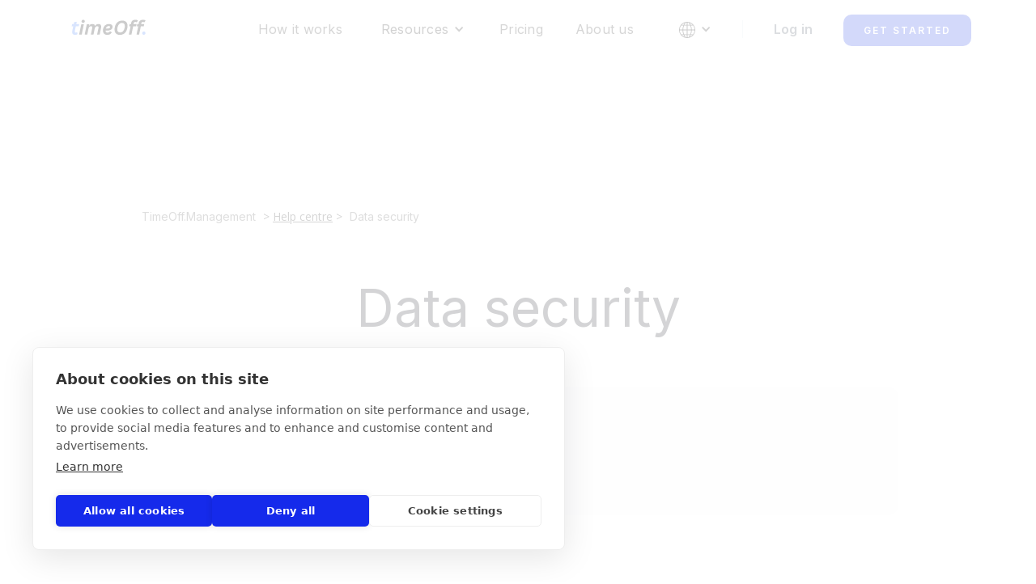

--- FILE ---
content_type: text/html
request_url: https://timeoff.management/help/categories/data-security.html
body_size: 6641
content:
<!DOCTYPE html><!--  This site was created in Webflow. https://webflow.com  --><!--  Last Published: Wed Aug 27 2025 10:07:52 GMT+0000 (Coordinated Universal Time)  -->
<html data-wf-page="673722e299062b87f2611a5e" data-wf-site="6662cae790713c98d50b474c" lang="en">
<head>
  <meta charset="utf-8">
  <title>Data Security | TimeOff Knowledge Base</title>
  <meta content="Learn about TimeOff’s data security practices. Discover how we protect your information with reliable, secure systems and robust privacy measures" name="description">
  <meta content="Data Security | TimeOff Knowledge Base" property="og:title">
  <meta content="Learn about TimeOff’s data security practices. Discover how we protect your information with reliable, secure systems and robust privacy measures" property="og:description">
  <meta content="Data Security | TimeOff Knowledge Base" property="twitter:title">
  <meta content="Learn about TimeOff’s data security practices. Discover how we protect your information with reliable, secure systems and robust privacy measures" property="twitter:description">
  <meta property="og:type" content="website">
  <meta content="summary_large_image" name="twitter:card">
  <meta content="width=device-width, initial-scale=1" name="viewport">
  <meta content="Webflow" name="generator">
  <link href="../../css/normalize.css" rel="stylesheet" type="text/css">
  <link href="../../css/webflow.css" rel="stylesheet" type="text/css">
  <link href="../../css/timeoff-new-website-with-relume.webflow.c9f2d430.css" rel="stylesheet" type="text/css">
  <link href="https://fonts.googleapis.com" rel="preconnect">
  <link href="https://fonts.gstatic.com" rel="preconnect" crossorigin="anonymous">
  <script src="https://ajax.googleapis.com/ajax/libs/webfont/1.6.26/webfont.js" type="text/javascript"></script>
  <script type="text/javascript">WebFont.load({  google: {    families: ["Open Sans:300,300italic,400,400italic,600,600italic,700,700italic,800,800italic","Lato:100,100italic,300,300italic,400,400italic,700,700italic,900,900italic","Roboto:300,regular,500,700","Inter:200,300,regular,500,600,700,800,900"]  }});</script>
  <script type="text/javascript">!function(o,c){var n=c.documentElement,t=" w-mod-";n.className+=t+"js",("ontouchstart"in o||o.DocumentTouch&&c instanceof DocumentTouch)&&(n.className+=t+"touch")}(window,document);</script>
  <link href="../../images/favicon.png" rel="shortcut icon" type="image/x-icon">
  <link href="../../images/webclip.svg" rel="apple-touch-icon"><!--  Keep this css code to improve the font quality -->
  <style>
  * {
  -webkit-font-smoothing: antialiased;
  -moz-osx-font-smoothing: grayscale;
  -o-font-smoothing: antialiased;
}
</style>
  <script src="https://cdn.cookiehub.eu/c2/916abb47.js"></script>
  <script type="text/javascript">
document.addEventListener("DOMContentLoaded", function(event) {
var cpm = {};
window.cookiehub.load(cpm);
});
</script>
  <!--  Google tag (gtag.js)  -->
  <script async="" src="https://www.googletagmanager.com/gtag/js?id=G-G8107DHSBC"></script>
  <script>
  window.dataLayer = window.dataLayer || [];
  function gtag(){dataLayer.push(arguments);}
  gtag('js', new Date());
  gtag('config', 'G-G8107DHSBC');
  gtag('config', 'AW-16542165423');
</script>
  <script type="text/javascript">
    (function(c,l,a,r,i,t,y){
        c[a]=c[a]||function(){(c[a].q=c[a].q||[]).push(arguments)};
        t=l.createElement(r);t.async=1;t.src="https://www.clarity.ms/tag/"+i;
        y=l.getElementsByTagName(r)[0];y.parentNode.insertBefore(t,y);
    })(window, document, "clarity", "script", "pybdaqp8r1");
</script>
  <meta name="msvalidate.01" content="57BF2E9E519690EC5C173336B41AB531">
</head>
<body>
  <div class="page-wrapper">
    <div data-animation="default" class="navbar3_component mobile_styling w-nav" data-easing2="ease" fs-scrolldisable-element="smart-nav" data-easing="ease" data-collapse="medium" role="banner" data-no-scroll="1" data-duration="400">
      <div data-w-id="facaafb2-5fe6-e9e8-9b7e-e38478216e10" class="navbar-wrapper ipad_styling_navbar">
        <a href="../../index.html" class="navbar-brand w-nav-brand"><img src="../../images/TimeOff.-3.svg" loading="lazy" width="111" alt="" class="image-233"></a>
        <nav role="navigation" class="nav-menu-wrapper ipad_styling w-nav-menu">
          <ul role="list" class="nav-menu-two ipad_styling w-list-unstyled">
            <li class="list-item-6">
              <a href="../../features.html" class="nav-link">How it works</a>
            </li>
            <li class="list-item-6">
              <div data-delay="0" data-hover="true" class="nav-dropdown w-dropdown">
                <div class="nav-dropdown-toggle w-dropdown-toggle">
                  <div class="nav-dropdown-icon w-icon-dropdown-toggle"></div>
                  <div class="text-block-44">Resources</div>
                </div>
                <nav class="nav-dropdown-list shadow-three mobile-shadow-hide resourses_menu w-dropdown-list">
                  <div class="w-row">
                    <div class="w-col w-col-6">
                      <div class="dropdown_menu_wrapper">
                        <a href="../../help.html" class="link_dropdown_main_menu w-inline-block">
                          <div class="div-block-182"><img src="../../images/6551ed05de3fb9bc8f6a26c0_icon-kb.svg" loading="lazy" alt="">
                            <div class="link_text_menu_dropdown">Help centre</div>
                          </div>
                        </a>
                        <a href="../../changelog.html" class="link_dropdown_main_menu w-inline-block">
                          <div class="div-block-182"><img src="../../images/660291d2fe73e651c459c8e4_marketing.svg" loading="lazy" alt="">
                            <div class="link_text_menu_dropdown">Changelog</div>
                          </div>
                        </a>
                        <a href="../../blog.html" class="link_dropdown_main_menu w-inline-block">
                          <div class="div-block-182"><img src="../../images/6551ed0510a99fe2ede1a675_icon-blog.svg" loading="lazy" alt="">
                            <div class="link_text_menu_dropdown">Blog</div>
                          </div>
                        </a>
                        <a href="../../case-studies.html" class="link_dropdown_main_menu w-inline-block">
                          <div class="div-block-182"><img src="../../images/6551ed0599137cd616f651f2_icon-showcase.svg" loading="lazy" alt="">
                            <div class="link_text_menu_dropdown">Case studies</div>
                          </div>
                        </a>
                      </div>
                    </div>
                    <div class="w-col w-col-6">
                      <div id="w-node-fba60ed0-371a-d717-6f95-0915f223634a-2666364d" class="w-layout-layout quick-stack-3 wf-layout-layout">
                        <div class="w-layout-cell">
                          <div class="menu_highlight_wrapper">
                            <a href="../../changelog.html" class="menu_highlight_link w-inline-block">
                              <h6 class="menu_highlight_header">Changelog</h6>
                              <div class="menu_highlight_text">Latest Updates: Details and Demos</div>
                            </a>
                          </div>
                        </div>
                      </div>
                    </div>
                  </div>
                </nav>
              </div>
            </li>
            <li class="list-item-8">
              <a href="../../pricing.html" class="nav-link">Pricing</a>
            </li>
            <li class="list-item">
              <a href="../../about.html" class="nav-link">About us</a>
            </li>
            <li class="list-item-6"></li>
            <li class="list-item-6">
              <div data-delay="0" data-hover="true" class="nav-dropdown ipad_styling w-dropdown">
                <div class="nav-dropdown-toggle w-dropdown-toggle">
                  <div><img src="../../images/global.svg" loading="lazy" alt="" class="image-230"></div>
                  <div class="nav-dropdown-icon w-icon-dropdown-toggle"></div>
                </div>
                <nav class="nav-dropdown-list shadow-three mobile-shadow-hide short_menu w-dropdown-list">
                  <div>
                    <div class="dropdown_menu_wrapper">
                      <a href="../../de/digitaler-urlaubs--und-abwesenheitsplaner-fur-kleine-unternehmen.html" class="link_dropdown_main_menu w-inline-block">
                        <div class="div-block-182"><img src="../../images/Germany_flag-1.svg" loading="lazy" alt="" class="image-231">
                          <div class="link_text_menu_dropdown">Digitaler Urlaubsplaner</div>
                        </div>
                      </a>
                    </div>
                    <div class="dropdown_menu_wrapper">
                      <a href="../../pl/oparte-na-chmurze-oprogramowanie-do-sledzenia-urlopow-i-dni-wolnych-przystepne-i-latwe-w-uzyciu.html" class="link_dropdown_main_menu w-inline-block">
                        <div class="div-block-182"><img src="../../images/polish_flag_no_border.svg" loading="lazy" alt="" class="image-231">
                          <div class="link_text_menu_dropdown">Planer urlopów</div>
                        </div>
                      </a>
                    </div>
                    <div class="dropdown_menu_wrapper">
                      <a href="../../bg/oblachen-softuer-za-prosledyavane-na-otpuski-i-pochivni-dni-dostpen-i-lesen-za-izpolzvane.html" class="link_dropdown_main_menu w-inline-block">
                        <div class="div-block-182"><img src="../../images/Bulgaria_flag.svg" loading="lazy" alt="" class="image-231">
                          <div class="link_text_menu_dropdown">Софтуер за управление на отпуски</div>
                        </div>
                      </a>
                    </div>
                    <div class="dropdown_menu_wrapper">
                      <a href="../../fr/estion-des-conges-pour-pme-essai-gratuit-de-30-jours-a-0-90-eu.html" class="link_dropdown_main_menu w-inline-block">
                        <div class="div-block-182"><img src="../../images/french_flag.svg" loading="lazy" alt="" class="image-231">
                          <div class="link_text_menu_dropdown">Logiciel de gestion des congés</div>
                        </div>
                      </a>
                      <a href="../../it/software-basato-sul-cloud-per-il-monitoraggio-delle-ferie-e-dei-giorni-liberi-accessibile-e-facile-da-usare-copy.html" class="link_dropdown_main_menu w-inline-block">
                        <div class="div-block-182"><img src="../../images/italian_flag_vertical.svg" loading="lazy" alt="" class="image-231">
                          <div class="link_text_menu_dropdown">Software per la gestione delle ferie</div>
                        </div>
                      </a>
                      <a href="../../pt/software-baseado-na-nuvem-para-o-acompanhamento-de-ferias-e-dias-de-folga-acessivel-e-facil-de-usar.html" class="link_dropdown_main_menu w-inline-block">
                        <div class="div-block-182"><img src="../../images/portuguese_flag_vertical.svg" loading="lazy" alt="" class="image-231">
                          <div class="link_text_menu_dropdown">Software de Gestão de Férias</div>
                        </div>
                      </a>
                    </div>
                  </div>
                </nav>
              </div>
            </li>
            <li class="list-item-5">
              <div class="nav-divider"></div>
            </li>
            <li class="list-item-9">
              <a href="https://app.timeoff.management/login/" class="nav-link-accent">Log in</a>
            </li>
            <li class="mobile-margin-top-10">
              <a href="https://app.timeoff.management/auth/signup/" class="button-primary-2 fordropdownmenu w-button">Get started</a>
            </li>
          </ul>
        </nav>
        <div class="menu-button w-nav-button">
          <div class="w-icon-nav-menu"></div>
        </div>
      </div>
    </div>
    <div class="global-styles w-embed">
      <style>
/* Set color style to inherit */
.inherit-color * {
    color: inherit;
}
/* Focus state style for keyboard navigation for the focusable elements */
*[tabindex]:focus-visible,
  input[type="file"]:focus-visible {
   outline: 0.125rem solid #4d65ff;
   outline-offset: 0.125rem;
}
/* Get rid of top margin on first element in any rich text element */
.w-richtext > :not(div):first-child, .w-richtext > div:first-child > :first-child {
  margin-top: 0 !important;
}
/* Get rid of bottom margin on last element in any rich text element */
.w-richtext>:last-child, .w-richtext ol li:last-child, .w-richtext ul li:last-child {
	margin-bottom: 0 !important;
}
/* Prevent all click and hover interaction with an element */
.pointer-events-off {
	pointer-events: none;
}
/* Enables all click and hover interaction with an element */
.pointer-events-on {
  pointer-events: auto;
}
/* Create a class of .div-square which maintains a 1:1 dimension of a div */
.div-square::after {
	content: "";
	display: block;
	padding-bottom: 100%;
}
/* Make sure containers never lose their center alignment */
.container-medium,.container-small, .container-large {
	margin-right: auto !important;
  margin-left: auto !important;
}
/* 
Make the following elements inherit typography styles from the parent and not have hardcoded values. 
Important: You will not be able to style for example "All Links" in Designer with this CSS applied.
Uncomment this CSS to use it in the project. Leave this message for future hand-off.
*/
/*
a,
.w-input,
.w-select,
.w-tab-link,
.w-nav-link,
.w-dropdown-btn,
.w-dropdown-toggle,
.w-dropdown-link {
  color: inherit;
  text-decoration: inherit;
  font-size: inherit;
}
*/
/* Apply "..." after 3 lines of text */
.text-style-3lines {
	display: -webkit-box;
	overflow: hidden;
	-webkit-line-clamp: 3;
	-webkit-box-orient: vertical;
}
/* Apply "..." after 2 lines of text */
.text-style-2lines {
	display: -webkit-box;
	overflow: hidden;
	-webkit-line-clamp: 2;
	-webkit-box-orient: vertical;
}
/* Adds inline flex display */
.display-inlineflex {
  display: inline-flex;
}
/* These classes are never overwritten */
.hide {
  display: none !important;
}
@media screen and (max-width: 991px) {
    .hide, .hide-tablet {
        display: none !important;
    }
}
  @media screen and (max-width: 767px) {
    .hide-mobile-landscape{
      display: none !important;
    }
}
  @media screen and (max-width: 479px) {
    .hide-mobile{
      display: none !important;
    }
}
.margin-0 {
  margin: 0rem !important;
}
.padding-0 {
  padding: 0rem !important;
}
.spacing-clean {
padding: 0rem !important;
margin: 0rem !important;
}
.margin-top {
  margin-right: 0rem !important;
  margin-bottom: 0rem !important;
  margin-left: 0rem !important;
}
.padding-top {
  padding-right: 0rem !important;
  padding-bottom: 0rem !important;
  padding-left: 0rem !important;
}
.margin-right {
  margin-top: 0rem !important;
  margin-bottom: 0rem !important;
  margin-left: 0rem !important;
}
.padding-right {
  padding-top: 0rem !important;
  padding-bottom: 0rem !important;
  padding-left: 0rem !important;
}
.margin-bottom {
  margin-top: 0rem !important;
  margin-right: 0rem !important;
  margin-left: 0rem !important;
}
.padding-bottom {
  padding-top: 0rem !important;
  padding-right: 0rem !important;
  padding-left: 0rem !important;
}
.margin-left {
  margin-top: 0rem !important;
  margin-right: 0rem !important;
  margin-bottom: 0rem !important;
}
.padding-left {
  padding-top: 0rem !important;
  padding-right: 0rem !important;
  padding-bottom: 0rem !important;
}
.margin-horizontal {
  margin-top: 0rem !important;
  margin-bottom: 0rem !important;
}
.padding-horizontal {
  padding-top: 0rem !important;
  padding-bottom: 0rem !important;
}
.margin-vertical {
  margin-right: 0rem !important;
  margin-left: 0rem !important;
}
.padding-vertical {
  padding-right: 0rem !important;
  padding-left: 0rem !important;
}
/* Apply "..." at 100% width */
.truncate-width { 
		width: 100%; 
    white-space: nowrap; 
    overflow: hidden; 
    text-overflow: ellipsis; 
}
/* Removes native scrollbar */
.no-scrollbar {
    -ms-overflow-style: none;
    overflow: -moz-scrollbars-none; 
}
.no-scrollbar::-webkit-scrollbar {
    display: none;
}
</style>
    </div>
    <main class="main-wrapper">
      <div class="padding-global-10">
        <div class="container-large">
          <div class="paddingxxl">
            <div class="section-3">
              <div class="container-24 w-container">
                <div class="div-block-crumbs">
                  <div class="text-block-54">
                    <a href="#" class="link-6">TimeOff.Management</a> <span class="text-span-19">&gt;</span>
                    <a href="../../help.html">Help centre</a> <span class="text-span-18">&gt;</span>
                    <a href="../../help/categories/data-security.html" aria-current="page" class="link-6 w--current">Data security</a>
                  </div>
                </div>
              </div>
              <div class="div-block-130">
                <h1 class="h2-big-cta-section">Data security</h1>
              </div>
              <div class="container-22 w-container">
                <div class="columns-16 w-row">
                  <div class="column-25 w-col w-col-6">
                    <ul role="list" class="list-10 w-list-unstyled">
                      <li class="list-item-13">
                        <a href="../../help/articles/gdpr-general-data-protection-regulation.html" class="link-8">GDPR (General Data Protection Regulation)</a>
                      </li>
                      <li class="list-item-13">
                        <a href="../../help/articles/timeoff-management-data-security-section.html" class="link-8">TimeOff.Management data security</a>
                      </li>
                    </ul>
                  </div>
                  <div class="column-23 w-col w-col-6"></div>
                </div>
              </div>
            </div>
          </div>
        </div>
        <div class="integrations-card ipad">
          <div class="integrations-header">
            <div class="integrations-heading-wrap">
              <h2 class="heading-style-h3-2 text-color-white">Integration with your favourite tools</h2>
            </div>
            <div class="integrations-text-wrap">
              <p class="text-size-regular-5 text-weight-medium text-color-white">Explore TimeOff integrations.</p>
            </div>
            <div class="intergration_logos_columns_wrappers">
              <div class="columns w-row">
                <div class="column-10 w-col w-col-2">
                  <div class="div-block-6"><img src="../../images/65cb7ac7c1de81ea7c57bab7_slack.svg" loading="lazy" alt="" class="image-115"></div>
                </div>
                <div class="w-col w-col-2">
                  <div class="div-block-6"><img src="../../images/Google__G__logo.svg.png" loading="lazy" sizes="42px" srcset="../../images/Google__G__logo.svg-p-500.png 500w, ../../images/Google__G__logo.svg.png 768w" alt="" class="image-115"></div>
                </div>
                <div class="w-col w-col-2">
                  <div class="div-block-6"><img src="../../images/images-9.png" loading="lazy" alt="" class="image-115"></div>
                </div>
                <div class="w-col w-col-2">
                  <div>
                    <div class="div-block-6"><img src="../../images/941b3852f089696217cabe420c7a459f.png" loading="lazy" alt="" class="image-115"></div>
                  </div>
                </div>
                <div class="column-11 w-col w-col-2">
                  <div class="div-block-6"><img src="../../images/1330-rest-api.svg" loading="lazy" alt="" class="image-115"></div>
                </div>
                <div class="w-col w-col-2">
                  <div class="div-block-6"><img src="../../images/Google_Calendar_icon_2020.svg.png" loading="lazy" sizes="42px" srcset="../../images/Google_Calendar_icon_2020.svg-p-500.png 500w, ../../images/Google_Calendar_icon_2020.svg.png 512w" alt="" class="image-115"></div>
                </div>
              </div>
            </div>
          </div>
          <div class="max-width-medium-2"></div>
        </div>
      </div>
      <div class="section-cta">
        <div class="container-large-2">
          <div class="padding-xxlarge-4">
            <div class="cta-content-wrap special"></div>
          </div>
        </div>
        <footer class="footer2_component">
          <div class="padding-global">
            <div class="container-large">
              <div class="padding-vertical padding-xxlarge">
                <div class="padding-bottom padding-xxlarge">
                  <div class="w-layout-grid footer2_top-wrapper">
                    <div class="w-layout-grid footer2_left-wrapper">
                      <div blocks-name="footer2_link-list" blocks-slot-children="ST232" class="footer2_link-list">
                        <div class="margin-bottom margin-xsmall">
                          <div blocks-name="block" class="testimonialbigperson">About Us</div>
                        </div>
                        <a blocks-name="footer2_link" href="../../about.html" class="footer2_link">About</a>
                        <a blocks-name="footer2_link" href="../../features.html" class="footer2_link">How it works</a>
                        <a blocks-name="footer2_link-4" href="../../automation-features.html" class="footer2_link">Automation</a>
                        <a blocks-name="footer2_link-4" href="../../pricing.html" class="footer2_link">Pricing</a>
                        <a blocks-name="footer2_link-4" href="../../changelog.html" class="footer2_link">Changelog</a>
                      </div>
                      <div blocks-name="footer2_link-list" blocks-slot-children="ST232" class="footer2_link-list">
                        <div class="margin-bottom margin-xsmall">
                          <div blocks-name="block" class="testimonialbigperson">Global</div>
                        </div>
                        <a blocks-name="footer2_link" href="../../pl/oparte-na-chmurze-oprogramowanie-do-sledzenia-urlopow-i-dni-wolnych-przystepne-i-latwe-w-uzyciu.html" class="footer2_link">Oprogramowanie do zarządzania urlopami</a>
                        <a blocks-name="footer2_link" href="../../de/digitaler-urlaubs--und-abwesenheitsplaner-fur-kleine-unternehmen.html" class="footer2_link">Digitaler Urlaubsplaner</a>
                        <a blocks-name="footer2_link" href="../../fr/estion-des-conges-pour-pme-essai-gratuit-de-30-jours-a-0-90-eu.html" class="footer2_link">Gestion des Congés pour PME</a>
                        <a blocks-name="footer2_link" href="../../bg/oblachen-softuer-za-prosledyavane-na-otpuski-i-pochivni-dni-dostpen-i-lesen-za-izpolzvane.html" class="footer2_link">Софтуер за управление на отпуски</a>
                        <a blocks-name="footer2_link" href="../../it/software-basato-sul-cloud-per-il-monitoraggio-delle-ferie-e-dei-giorni-liberi-accessibile-e-facile-da-usare-copy.html" class="footer2_link">Software per la gestione delle ferie</a>
                        <a blocks-name="footer2_link" href="../../pt/software-baseado-na-nuvem-para-o-acompanhamento-de-ferias-e-dias-de-folga-acessivel-e-facil-de-usar.html" class="footer2_link">Software de Gestão de Férias</a>
                        <a blocks-name="footer2_link" href="../../es/software-en-la-nube-para-el-seguimiento-de-vacaciones-y-dias-libres-accesible-y-facil-de-usar.html" class="footer2_link">Software de Gestión de Vacaciones</a>
                      </div>
                      <div blocks-name="footer2_link-list" blocks-slot-children="ST232" class="footer2_link-list">
                        <div class="margin-bottom margin-xsmall">
                          <div blocks-name="block" class="testimonialbigperson">What You Can Do</div>
                        </div>
                        <a blocks-name="footer2_link" href="../../absence-management-software.html" class="footer2_link">Absence Management Software</a>
                        <a blocks-name="footer2_link" href="../../leave-management-system.html" class="footer2_link">Leave Management System</a>
                        <a blocks-name="footer2_link" href="../../holiday-tracker.html" class="footer2_link">Holiday Tracker</a>
                        <a blocks-name="footer2_link" href="../../paid-time-off-management-software.html" class="footer2_link">Paid time off management software</a>
                      </div>
                      <div blocks-name="footer2_link-list-2" blocks-slot-children="ST232" class="footer2_link-list">
                        <div class="margin-bottom margin-xsmall">
                          <div blocks-name="block-2" class="testimonialbigperson">Legal</div>
                        </div>
                        <a blocks-name="footer2_link-7" href="../../gdpr-and-data-security.html" class="footer2_link">GDPR and data security</a>
                        <a blocks-name="footer2_link-8" href="../../cookie-policy.html" class="footer2_link">Cookie policy</a>
                        <a blocks-name="footer2_link-9" href="../../terms-and-conditions.html" class="footer2_link">Terms and conditions</a>
                      </div>
                      <div blocks-name="footer2_link-list" blocks-slot-children="ST232" class="footer2_link-list">
                        <div class="margin-bottom margin-xsmall">
                          <div blocks-name="block" class="testimonialbigperson">Support</div>
                        </div>
                        <a blocks-name="footer2_link" href="../../help/categories/using-timeoff-management.html" class="footer2_link">Book a Demo</a>
                        <a blocks-name="footer2_link" href="../../help/categories/setting-up-timeoff-management.html" class="footer2_link">Contact us</a>
                        <a blocks-name="footer2_link-2" href="../../case-studies.html" class="footer2_link">Case studies</a>
                        <a blocks-name="footer2_link-3" href="../../blog.html" class="footer2_link">Blog</a>
                      </div>
                      <div blocks-name="footer2_link-list" blocks-slot-children="ST232" class="footer2_link-list">
                        <div class="margin-bottom margin-xsmall">
                          <div blocks-name="block" class="testimonialbigperson">Industries</div>
                        </div>
                        <a blocks-name="footer2_link" href="../../hr-software-multilingual-for-global-teams.html" class="footer2_link">Multilingual and multi location teams</a>
                        <a blocks-name="footer2_link" href="../../hr-software-for-creative-agencies.html" class="footer2_link">Creative agencies</a>
                      </div>
                    </div>
                  </div>
                </div>
                <div class="line-divider"></div>
                <div class="columns-18 w-row">
                  <div class="w-col w-col-6">
                    <div blocks-name="footer2_credit-text" id="w-node-_3d9a842a-267b-0910-d8e9-ec1ff10b1cba-f10b1c6f" class="footer2_credit-text">© 2014 - 2025 TimeOff.Management. All rights reserved.</div>
                  </div>
                  <div class="w-col w-col-6">
                    <div class="navbar-brand-text">TimeOff.Management</div>
                  </div>
                </div>
                <div class="div-block-212">
                  <div class="div-block-211">
                    <a href="../../pricing.html" class="link-block-45 w-inline-block">
                      <div class="text-block-204">Pricing <br>Free Trial</div>
                    </a>
                  </div>
                </div>
              </div>
            </div>
          </div>
        </footer>
      </div>
    </main>
  </div>
  <script src="https://d3e54v103j8qbb.cloudfront.net/js/jquery-3.5.1.min.dc5e7f18c8.js?site=6662cae790713c98d50b474c" type="text/javascript" integrity="sha256-9/aliU8dGd2tb6OSsuzixeV4y/faTqgFtohetphbbj0=" crossorigin="anonymous"></script>
  <script src="../../js/webflow.js" type="text/javascript"></script><!-- Start of Tawk.to Script -->
  <script type="text/javascript">
var Tawk_API=Tawk_API||{}, Tawk_LoadStart=new Date();
(function(){
var s1=document.createElement("script"),s0=document.getElementsByTagName("script")[0];
s1.async=true;
s1.src='https://embed.tawk.to/65e062a78d261e1b5f66e160/1ho4ijng0';
s1.charset='UTF-8';
s1.setAttribute('crossorigin','*');
s0.parentNode.insertBefore(s1,s0);
})();
</script>
  <!-- End of Tawk.to Script -->
</body>
</html>


--- FILE ---
content_type: text/css
request_url: https://timeoff.management/css/timeoff-new-website-with-relume.webflow.c9f2d430.css
body_size: 40286
content:
:root {
  --border-color--color: #dadce0;
  --background-color--background-primary: var(--base-color-neutral--white);
  --text-color--text-primary-2: black;
  --link-color--link-primary: var(--base-color-neutral--black);
  --primary-color: #333;
  --text-color--tomlinkcolorlight: #2142e7;
  --base-color-brand--color: #3898ec;
  --text-color--tomtextprimary: #4b5563;
  --border-color--border-primary: var(--base-color-neutral--black);
  --base-color-neutral--black: black;
  --base-color-neutral--white: white;
  --base-color-brand--black: black;
  --base-color-brand--white: white;
  --dark-blue: var(--base-color-brand--color);
  --text-color--primary-button-color: #188fff;
  --inter: Inter, sans-serif;
  --text-color--color-2: white;
  --tomneutrallightest: #eee;
  --black-archive\<deleted\|variable-dccb7db6\>: black;
  --background-color--background-secondary: var(--tomneutrallightest);
  --background-color--background-alternate: var(--base-color-neutral--black);
  --link-color--link-alternate: var(--base-color-neutral--white);
  --background-color--background-tertiary: var(--base-color-neutral--neutral-light);
  --text-color--text-alternate: var(--base-color-neutral--white);
  --text-color--text-secondary: var(--base-color-neutral--black);
  --background-color--background-success: var(--base-color-system--success-green-light);
  --text-color--text-success: var(--base-color-system--success-green);
  --background-color--background-error: var(--base-color-system--error-red-light);
  --text-color--text-error: var(--base-color-system--error-red);
  --button_hover_grey_background: #f4f6ff;
  --base-color-neutral--neutral-lighter: #ccc;
  --base-color-neutral--neutral-light: #aaa;
  --background-color--color: #e3f2fd;
  --background-color--light-gold: #fffaea;
  --border-color--border-secondary: var(--border-color--color);
  --link-color--link-secondary: var(--base-color-neutral--neutral-light);
  --text-color--orange: orange;
  --background-color--ruby-red-from-arcade: #ff005c;
  --base-color-system--error-red: #b42318;
  --text-color--light-grey-bckground-tom: #f9fafb;
  --background-color--light-blus: #e3eeff;
  --text-color--link-color-700: #182fa5;
  --tomlineargradient: #111827;
  --background-color--light-red: #ffdadd;
  --text-color--tom-light-grey: #374151;
  --base-color-neutral--neutral: #666;
  --base-color-neutral--neutral-dark: #444;
  --base-color-neutral--neutral-darker: #222;
  --base-color-neutral--neutral-darkest: #111;
  --base-color-neutral--warm-biege: #f0ead6;
  --base-color-neutral--card-lighht-pink: #fff2fc;
  --base-color-system--success-green: #027a48;
  --base-color-system--success-green-light: #ecfdf3;
  --base-color-system--error-red-light: #fef3f2;
  --border-color--border-alternate: var(--base-color-neutral--white);
  --text-color--color: #3898ec;
}

.w-layout-grid {
  grid-row-gap: 16px;
  grid-column-gap: 16px;
  grid-template-rows: auto auto;
  grid-template-columns: 1fr 1fr;
  grid-auto-columns: 1fr;
  display: grid;
}

.w-layout-layout {
  grid-row-gap: 20px;
  grid-column-gap: 20px;
  grid-auto-columns: 1fr;
  justify-content: center;
  padding: 20px;
}

.w-layout-cell {
  flex-direction: column;
  justify-content: flex-start;
  align-items: flex-start;
  display: flex;
}

.w-checkbox {
  margin-bottom: 5px;
  padding-left: 20px;
  display: block;
}

.w-checkbox:before {
  content: " ";
  grid-area: 1 / 1 / 2 / 2;
  display: table;
}

.w-checkbox:after {
  content: " ";
  clear: both;
  grid-area: 1 / 1 / 2 / 2;
  display: table;
}

.w-checkbox-input {
  float: left;
  margin: 4px 0 0 -20px;
  line-height: normal;
}

.w-checkbox-input--inputType-custom {
  border: 1px solid #ccc;
  border-radius: 2px;
  width: 12px;
  height: 12px;
}

.w-checkbox-input--inputType-custom.w--redirected-checked {
  background-color: #3898ec;
  background-image: url('https://d3e54v103j8qbb.cloudfront.net/static/custom-checkbox-checkmark.589d534424.svg');
  background-position: 50%;
  background-repeat: no-repeat;
  background-size: cover;
  border-color: #3898ec;
}

.w-checkbox-input--inputType-custom.w--redirected-focus {
  box-shadow: 0 0 3px 1px #3898ec;
}

.w-form-formradioinput--inputType-custom {
  border: 1px solid #ccc;
  border-radius: 50%;
  width: 12px;
  height: 12px;
}

.w-form-formradioinput--inputType-custom.w--redirected-focus {
  box-shadow: 0 0 3px 1px #3898ec;
}

.w-form-formradioinput--inputType-custom.w--redirected-checked {
  border-width: 4px;
  border-color: #3898ec;
}

.w-layout-blockcontainer {
  max-width: 940px;
  margin-left: auto;
  margin-right: auto;
  display: block;
}

@media screen and (max-width: 991px) {
  .w-layout-blockcontainer {
    max-width: 728px;
  }
}

@media screen and (max-width: 767px) {
  .w-layout-blockcontainer {
    max-width: none;
  }
}

body {
  border-color: var(--border-color--color);
  background-color: var(--background-color--background-primary);
  color: var(--text-color--text-primary-2);
  font-family: system-ui, -apple-system, BlinkMacSystemFont, Segoe UI, Roboto, Oxygen, Ubuntu, Cantarell, Fira Sans, Droid Sans, Helvetica Neue, sans-serif;
  font-size: 1rem;
  line-height: 1.5;
}

h1 {
  margin-top: 0;
  margin-bottom: 0;
  font-size: 3.5rem;
  font-weight: 700;
  line-height: 1.2;
}

h2 {
  margin-top: 0;
  margin-bottom: 0;
  font-size: 3rem;
  font-weight: 700;
  line-height: 1.2;
}

h3 {
  margin-top: 0;
  margin-bottom: 0;
  font-size: 2.5rem;
  font-weight: 700;
  line-height: 1.2;
}

h4 {
  margin-top: 0;
  margin-bottom: 0;
  font-size: 2rem;
  font-weight: 700;
  line-height: 1.3;
}

h5 {
  margin-top: 0;
  margin-bottom: 0;
  font-size: 1.5rem;
  font-weight: 700;
  line-height: 1.4;
}

h6 {
  margin-top: 0;
  margin-bottom: 0;
  font-size: 1.25rem;
  font-weight: 700;
  line-height: 1.4;
}

p {
  margin-bottom: 0;
}

a {
  color: var(--link-color--link-primary);
  text-decoration: underline;
}

ul {
  margin-top: 1rem;
  margin-bottom: 1rem;
  padding-left: 1.25rem;
}

ol {
  margin-top: 1rem;
  margin-bottom: 1rem;
  padding-left: 1.5rem;
}

li {
  margin-top: .25rem;
  margin-bottom: .25rem;
  padding-left: .5rem;
}

img {
  max-width: 100%;
  display: inline-block;
}

label {
  margin-bottom: .25rem;
  font-weight: 500;
}

blockquote {
  border-left: .1875rem solid var(--text-color--text-primary-2);
  margin-bottom: 0;
  padding: .75rem 1.25rem;
  font-size: 1.25rem;
  line-height: 1.5;
}

figure {
  margin-top: 3rem;
  margin-bottom: 3rem;
}

figcaption {
  text-align: center;
  margin-top: .25rem;
}

.z-index-2 {
  z-index: 2;
  position: relative;
}

.max-width-full {
  width: 100%;
  max-width: none;
}

.layer {
  justify-content: center;
  align-items: center;
  position: absolute;
  inset: 0%;
}

.overflow-hidden {
  overflow: hidden;
}

.global-styles {
  display: block;
  position: fixed;
  inset: 0% auto auto 0%;
}

.z-index-1 {
  z-index: 1;
  position: relative;
}

.hide {
  display: none;
}

.text-style-link {
  color: var(--link-color--link-primary);
  font-family: Roboto, sans-serif;
  text-decoration: underline;
}

.max-width-xlarge {
  width: 100%;
  max-width: 64rem;
}

.max-width-medium {
  width: 100%;
  max-width: 35rem;
}

.max-width-xsmall {
  width: 100%;
  max-width: 25rem;
}

.max-width-xxsmall {
  width: 100%;
  max-width: 20rem;
}

.page-wrapper {
  max-width: 100%;
}

.container-large {
  width: 100%;
  max-width: 1163px;
  margin-top: 0;
  margin-left: auto;
  margin-right: auto;
}

.container-large.pricing_section {
  max-width: 80%;
}

.max-width-xxlarge {
  width: 100%;
  max-width: 80rem;
}

.align-center {
  margin-left: auto;
  margin-right: auto;
}

.spacing-clean {
  margin: 0;
  padding: 0;
}

.max-width-large {
  text-align: center;
  width: 100%;
  max-width: 48rem;
}

.max-width-large.align-center {
  flex-flow: column;
  justify-content: center;
  align-items: center;
  margin-top: 40px;
  display: flex;
}

.max-width-large.align-center.demo-page {
  text-align: left;
  flex-flow: column;
  flex: 1;
  order: 1;
  align-self: auto;
}

.max-width-small {
  width: 100%;
  max-width: 30rem;
}

.utility_component {
  justify-content: center;
  align-items: center;
  width: 100vw;
  max-width: 100%;
  height: 100vh;
  max-height: 100%;
  padding-left: 1.25rem;
  padding-right: 1.25rem;
  display: flex;
}

.utility_form-block {
  text-align: center;
  flex-direction: column;
  max-width: 20rem;
  display: flex;
}

.utility_form {
  flex-direction: column;
  align-items: stretch;
  display: flex;
}

.utility_image {
  margin-bottom: .5rem;
  margin-left: auto;
  margin-right: auto;
}

.main-wrapper {
  z-index: 8;
  position: static;
}

.container-medium {
  width: 100%;
  max-width: 64rem;
  margin-left: auto;
  margin-right: auto;
}

.container-small {
  width: 100%;
  max-width: 48rem;
  margin-left: auto;
  margin-right: auto;
}

.margin-tiny {
  margin: .25rem;
}

.margin-xxsmall {
  margin: .5rem;
}

.margin-xsmall {
  margin: 1rem;
}

.margin-small {
  margin: 1.5rem;
}

.margin-medium {
  margin: 2rem;
}

.margin-large {
  margin: 3rem;
}

.margin-xlarge {
  margin: 4rem;
}

.margin-xxlarge {
  margin: 5rem;
}

.margin-huge {
  margin: 6rem;
}

.margin-xhuge {
  margin: 7rem;
}

.margin-xxhuge {
  margin: 10rem;
}

.margin-0 {
  margin: 0;
}

.padding-0 {
  padding: 0;
}

.padding-tiny {
  padding: .25rem;
}

.padding-xxsmall {
  padding: .5rem;
}

.padding-xsmall {
  padding: 1rem;
}

.padding-small {
  padding: 1.5rem;
}

.padding-medium {
  padding: 2rem;
}

.padding-large {
  padding: 3rem;
}

.padding-xlarge {
  padding: 4rem;
}

.padding-xxlarge {
  padding: 5rem;
}

.padding-huge {
  padding: 6rem;
}

.padding-xhuge {
  padding: 7rem;
}

.padding-xxhuge {
  padding: 10rem;
}

.margin-top, .margin-top.margin-custom1, .margin-top.margin-huge, .margin-top.margin-small, .margin-top.margin-tiny, .margin-top.margin-custom3 {
  margin-bottom: 0;
  margin-left: 0;
  margin-right: 0;
}

.margin-top.margin-medium {
  justify-content: center;
  align-items: center;
  margin-bottom: 0;
  margin-left: 0;
  margin-right: 0;
  display: inline-flex;
}

.margin-top.margin-xxsmall, .margin-top.margin-xxhuge, .margin-top.margin-custom2, .margin-top.margin-xsmall, .margin-top.margin-large, .margin-top.margin-xxlarge, .margin-top.margin-xlarge, .margin-top.margin-0, .margin-top.margin-xhuge {
  margin-bottom: 0;
  margin-left: 0;
  margin-right: 0;
}

.margin-bottom {
  margin-top: 0;
  margin-left: 0;
  margin-right: 0;
}

.margin-bottom.margin-xxlarge {
  text-align: center;
  justify-content: center;
  align-items: center;
  margin-top: 0;
  margin-left: 0;
  margin-right: 0;
  font-family: Inter, sans-serif;
  display: flex;
}

.margin-bottom.margin-medium, .margin-bottom.margin-custom3, .margin-bottom.margin-custom1, .margin-bottom.margin-tiny {
  margin-top: 0;
  margin-left: 0;
  margin-right: 0;
}

.margin-bottom.margin-small {
  background-image: none;
  background-position: 0 0;
  background-size: auto;
  margin-top: 0;
  margin-left: 0;
  margin-right: 0;
  display: inline-block;
}

.margin-bottom.margin-small.background-text {
  background-image: linear-gradient(89deg, #ea12ad 19%, #fdbc15 100%, #fff);
}

.margin-bottom.margin-small.background-text.landing {
  margin-bottom: 0;
}

.margin-bottom.margin-large, .margin-bottom.margin-0, .margin-bottom.margin-xlarge, .margin-bottom.margin-xhuge, .margin-bottom.margin-xxhuge, .margin-bottom.margin-huge, .margin-bottom.margin-xxsmall, .margin-bottom.margin-custom2, .margin-bottom.margin-xsmall, .margin-bottom.margin-small, .margin-bottom.margin-small, .margin-bottom.margin-small, .margin-bottom.margin-small, .margin-bottom.margin-small {
  margin-top: 0;
  margin-left: 0;
  margin-right: 0;
}

.margin-left, .margin-left.margin-tiny, .margin-left.margin-xxlarge, .margin-left.margin-0, .margin-left.margin-small, .margin-left.margin-xsmall, .margin-left.margin-large, .margin-left.margin-huge, .margin-left.margin-xlarge, .margin-left.margin-custom3, .margin-left.margin-xxsmall, .margin-left.margin-custom1, .margin-left.margin-custom2, .margin-left.margin-xhuge, .margin-left.margin-xxhuge, .margin-left.margin-medium {
  margin-top: 0;
  margin-bottom: 0;
  margin-right: 0;
}

.margin-right, .margin-right.margin-huge, .margin-right.margin-xsmall, .margin-right.margin-xxhuge, .margin-right.margin-small, .margin-right.margin-medium, .margin-right.margin-xlarge, .margin-right.margin-custom3, .margin-right.margin-custom2, .margin-right.margin-xxsmall, .margin-right.margin-xhuge, .margin-right.margin-custom1 {
  margin-top: 0;
  margin-bottom: 0;
  margin-left: 0;
}

.margin-right.margin-large {
  text-align: left;
  margin-top: 0;
  margin-bottom: 0;
  margin-left: 0;
}

.margin-right.margin-0, .margin-right.margin-xxlarge, .margin-right.margin-tiny {
  margin-top: 0;
  margin-bottom: 0;
  margin-left: 0;
}

.margin-vertical, .margin-vertical.margin-medium, .margin-vertical.margin-xlarge {
  margin-left: 0;
  margin-right: 0;
}

.margin-vertical.margin-xxsmall {
  margin-top: 1.2rem;
  margin-left: 0;
  margin-right: 0;
  font-size: 1.5rem;
  display: block;
}

.margin-vertical.margin-xxsmall.talktous_margin {
  justify-content: flex-start;
  display: inline-flex;
}

.margin-vertical.margin-xxlarge, .margin-vertical.margin-huge, .margin-vertical.margin-0, .margin-vertical.margin-xxhuge, .margin-vertical.margin-tiny, .margin-vertical.margin-xsmall, .margin-vertical.margin-custom1, .margin-vertical.margin-small, .margin-vertical.margin-large, .margin-vertical.margin-xhuge, .margin-vertical.margin-custom2, .margin-vertical.margin-custom3 {
  margin-left: 0;
  margin-right: 0;
}

.margin-horizontal, .margin-horizontal.margin-medium, .margin-horizontal.margin-tiny, .margin-horizontal.margin-custom3, .margin-horizontal.margin-0, .margin-horizontal.margin-xxlarge, .margin-horizontal.margin-xhuge, .margin-horizontal.margin-huge, .margin-horizontal.margin-xlarge, .margin-horizontal.margin-custom1, .margin-horizontal.margin-xxsmall, .margin-horizontal.margin-xsmall, .margin-horizontal.margin-large, .margin-horizontal.margin-custom2, .margin-horizontal.margin-small, .margin-horizontal.margin-xxhuge {
  margin-top: 0;
  margin-bottom: 0;
}

.padding-top, .padding-top.padding-xhuge, .padding-top.padding-xxhuge, .padding-top.padding-0, .padding-top.padding-large, .padding-top.padding-custom2, .padding-top.padding-xlarge, .padding-top.padding-huge, .padding-top.padding-xxsmall, .padding-top.padding-custom3, .padding-top.padding-tiny, .padding-top.padding-medium, .padding-top.padding-xxlarge, .padding-top.padding-small, .padding-top.padding-xsmall, .padding-top.padding-custom1 {
  padding-bottom: 0;
  padding-left: 0;
  padding-right: 0;
}

.padding-bottom, .padding-bottom.padding-xlarge, .padding-bottom.padding-small, .padding-bottom.padding-xxhuge, .padding-bottom.padding-large, .padding-bottom.padding-xhuge, .padding-bottom.padding-custom2, .padding-bottom.padding-xxsmall, .padding-bottom.padding-xxlarge, .padding-bottom.padding-custom3, .padding-bottom.padding-custom1, .padding-bottom.padding-xsmall, .padding-bottom.padding-huge, .padding-bottom.padding-tiny, .padding-bottom.padding-medium, .padding-bottom.padding-0 {
  padding-top: 0;
  padding-left: 0;
  padding-right: 0;
}

.padding-left, .padding-left.padding-xhuge, .padding-left.padding-xlarge, .padding-left.padding-0, .padding-left.padding-small, .padding-left.padding-xsmall, .padding-left.padding-medium, .padding-left.padding-xxhuge, .padding-left.padding-huge, .padding-left.padding-custom1, .padding-left.padding-tiny, .padding-left.padding-xxsmall, .padding-left.padding-custom3, .padding-left.padding-custom2, .padding-left.padding-xxlarge, .padding-left.padding-large {
  padding-top: 0;
  padding-bottom: 0;
  padding-right: 0;
}

.padding-right, .padding-right.padding-xxhuge, .padding-right.padding-custom2, .padding-right.padding-large, .padding-right.padding-xlarge, .padding-right.padding-tiny, .padding-right.padding-custom3, .padding-right.padding-custom1, .padding-right.padding-xsmall, .padding-right.padding-xxlarge, .padding-right.padding-xxsmall, .padding-right.padding-medium, .padding-right.padding-xhuge, .padding-right.padding-huge, .padding-right.padding-0, .padding-right.padding-small {
  padding-top: 0;
  padding-bottom: 0;
  padding-left: 0;
}

.padding-vertical, .padding-vertical.padding-0, .padding-vertical.padding-xxhuge, .padding-vertical.padding-large, .padding-vertical.padding-custom3, .padding-vertical.padding-medium, .padding-vertical.padding-tiny {
  padding-left: 0;
  padding-right: 0;
}

.padding-vertical.padding-xxlarge {
  padding-bottom: 2rem;
  padding-left: 0;
  padding-right: 0;
}

.padding-vertical.padding-custom1, .padding-vertical.padding-xsmall, .padding-vertical.padding-xhuge, .padding-vertical.padding-xlarge, .padding-vertical.padding-custom2, .padding-vertical.padding-xxsmall, .padding-vertical.padding-huge, .padding-vertical.padding-small {
  padding-left: 0;
  padding-right: 0;
}

.padding-horizontal, .padding-horizontal.padding-xxsmall, .padding-horizontal.padding-0, .padding-horizontal.padding-custom3, .padding-horizontal.padding-huge, .padding-horizontal.padding-xsmall, .padding-horizontal.padding-medium, .padding-horizontal.padding-xxlarge, .padding-horizontal.padding-large, .padding-horizontal.padding-xhuge, .padding-horizontal.padding-custom1, .padding-horizontal.padding-tiny, .padding-horizontal.padding-custom2, .padding-horizontal.padding-xxhuge, .padding-horizontal.padding-small, .padding-horizontal.padding-xlarge {
  padding-top: 0;
  padding-bottom: 0;
}

.overflow-scroll {
  overflow: scroll;
}

.overflow-auto {
  overflow: auto;
}

.text-weight-medium {
  font-weight: 500;
}

.text-size-medium {
  font-family: Inter, sans-serif;
  font-size: 1.125rem;
  font-weight: 300;
}

.text-size-medium.text-weight-bold {
  font-weight: 500;
}

.text-size-medium.text-color-white {
  font-size: 1.5rem;
  font-weight: 300;
}

.margin-top-auto {
  margin-top: auto;
}

.text-style-quote {
  border-left: .1875rem solid var(--text-color--text-primary-2);
  margin-bottom: 0;
  padding: .75rem 1.25rem;
  font-family: Roboto, sans-serif;
  font-size: 1.25rem;
  line-height: 1.5;
}

.icon-embed-small {
  flex-direction: column;
  justify-content: center;
  align-items: center;
  width: 2rem;
  height: 2rem;
  display: flex;
}

.heading-style-h2 {
  font-family: Roboto, sans-serif;
  font-size: 3rem;
  font-weight: 400;
  line-height: 1.2;
}

.rl-styleguide_callout-link-wrapper-colors {
  background-image: linear-gradient(135deg, #ff744826, #ff484826 50%, #6248ff26), linear-gradient(#fff, #fff);
  border-radius: .6875rem;
  justify-content: space-between;
  align-items: center;
  width: 100%;
  padding: .75rem 1rem;
  display: flex;
}

.rl-styleguide_heading {
  z-index: 4;
  color: var(--text-color--text-primary-2);
  margin-bottom: 1.5rem;
  padding: .25rem .5rem;
  font-size: 3.5rem;
  font-weight: 700;
}

.heading-style-h6 {
  color: var(--primary-color);
  margin-bottom: 20px;
  font-family: Inter, sans-serif;
  font-size: 1rem;
  font-weight: 500;
  line-height: 1.4;
}

.rl-styleguide_item-row {
  grid-column-gap: 1.5rem;
  grid-row-gap: 0rem;
  grid-template-rows: auto;
  grid-template-columns: 15rem 1fr;
  align-items: center;
}

.rl-styleguide_item-row.is-button-row {
  grid-template-columns: 19rem 1fr;
}

.icon-1x1-xsmall {
  color: var(--text-color--tomlinkcolorlight);
  width: 1.5rem;
  height: 1.5rem;
}

.rl-styleguide_empty-space {
  z-index: -1;
  flex-direction: column;
  justify-content: space-between;
  align-items: flex-start;
  padding: 2rem;
  display: flex;
  position: relative;
}

.shadow-xxlarge {
  box-shadow: 0 32px 64px -12px #00000024;
}

.rl-styleguide_icons-list {
  grid-column-gap: 1rem;
  grid-row-gap: 1rem;
  flex-wrap: wrap;
  grid-template-rows: auto;
  grid-template-columns: 1fr;
  grid-auto-columns: 1fr;
  grid-auto-flow: column;
  display: grid;
}

.icon-embed-medium {
  color: var(--base-color-brand--color);
  flex-direction: column;
  justify-content: center;
  align-items: center;
  width: 3rem;
  height: 3rem;
  display: inline-block;
}

.form_radio {
  align-items: center;
  margin-bottom: 0;
  padding-left: 1.125rem;
  display: flex;
}

.heading-style-h5 {
  color: var(--text-color--tomtextprimary);
  font-family: Inter, sans-serif;
  font-size: 1.3rem;
  font-style: normal;
  font-weight: 400;
  line-height: 2rem;
}

.text-style-strikethrough {
  font-family: Roboto, sans-serif;
  text-decoration: line-through;
}

.heading-style-h1 {
  grid-column-gap: 0px;
  grid-row-gap: 0px;
  color: var(--primary-color);
  justify-content: center;
  align-items: center;
  font-family: Inter, sans-serif;
  font-size: 2rem;
  font-weight: 400;
  line-height: 1.2;
  display: flex;
}

.heading-style-h1.align-center {
  color: var(--primary-color);
  margin-bottom: 0;
  font-size: 2rem;
}

.form_checkbox-icon {
  border: 1px solid var(--border-color--border-primary);
  cursor: pointer;
  border-radius: 0;
  width: 1.125rem;
  min-width: 1.125rem;
  height: 1.125rem;
  min-height: 1.125rem;
  margin-top: 0;
  margin-left: -1.25rem;
  margin-right: .5rem;
  transition: all .2s;
}

.form_checkbox-icon.w--redirected-checked {
  box-shadow: none;
  background-color: #000;
  background-size: 16px 16px;
  border-width: 1px;
  border-color: #000;
}

.form_checkbox-icon.w--redirected-focus {
  box-shadow: none;
  border-color: #000;
}

.form_checkbox-label {
  margin-bottom: 0;
}

.text-size-tiny {
  font-family: Roboto, sans-serif;
  font-size: .75rem;
  font-weight: 300;
}

.form_field-label {
  margin-bottom: .5rem;
  font-family: Inter, sans-serif;
  font-weight: 300;
}

.button {
  border: 1px none var(--base-color-neutral--black);
  background-color: var(--text-color--tomlinkcolorlight);
  color: var(--base-color-neutral--white);
  text-align: center;
  border-radius: 8px;
  padding: .6rem 1.5rem;
  text-decoration: none;
}

.button.is-link {
  color: var(--base-color-neutral--black);
  background-color: #0000;
  border-style: none;
  padding: .25rem 0;
  line-height: 1;
  text-decoration: none;
}

.button.is-link.is-alternate {
  color: var(--base-color-brand--black);
  background-color: #0000;
}

.button.is-link.is-icon {
  grid-column-gap: .5rem;
  grid-row-gap: .5rem;
  flex-flow: row;
  flex: none;
  order: 0;
  justify-content: flex-start;
  align-items: center;
  display: flex;
}

.button.is-icon {
  grid-column-gap: .75rem;
  grid-row-gap: .75rem;
  justify-content: center;
  align-items: center;
  display: flex;
}

.button.is-secondary {
  background-color: var(--base-color-brand--color);
  color: var(--base-color-brand--white);
  border-style: none;
  display: block;
}

.button.is-secondary.is-alternate {
  background-color: var(--base-color-brand--black);
  color: var(--base-color-brand--white);
  border-style: none;
}

.button.is-secondary.is-small.is-alternate {
  border-style: none;
}

.button.is-small {
  padding: .5rem 1.25rem;
}

.button.is-small.is-icon-only {
  padding-left: .5rem;
  padding-right: .5rem;
}

.button.is-alternate {
  border-style: solid;
  border-color: var(--base-color-neutral--white);
  background-color: var(--dark-blue);
  color: var(--base-color-brand--white);
}

.button.is-alternate.is-small {
  border-style: none;
  border-color: var(--base-color-brand--white);
}

.button.is-tertiary {
  color: var(--base-color-neutral--black);
  background-color: #0000;
  border-color: #0000;
}

.button.is-icon-only {
  padding-left: .75rem;
  padding-right: .75rem;
}

.button.is-navbar3-button {
  background-color: var(--text-color--primary-button-color);
  font-family: var(--inter);
  margin-left: 1rem;
  padding-top: .5rem;
  padding-bottom: .5rem;
  font-size: 12px;
  line-height: 20px;
}

.button.max-width-full {
  background-color: var(--text-color--tomlinkcolorlight);
  flex-flow: row;
  justify-content: center;
  align-items: center;
  font-size: 1.5rem;
  display: block;
  box-shadow: 0 2px 5px #0003;
}

.button.max-width-full.is-pricing_comparison-button.special {
  background-color: var(--text-color--color-2);
  color: var(--primary-color);
  background-color: var(--text-color--color-2);
}

.button.max-width-full.special {
  background-color: var(--text-color--color-2);
  color: var(--primary-color);
}

.button.max-width-full.pricing_special {
  font-size: 1.3rem;
  font-weight: 400;
}

.button.is-secondary {
  color: var(--base-color-neutral--black);
  background-color: #0000;
}

.text-weight-normal {
  font-weight: 400;
}

.heading-style-h4 {
  font-family: Roboto, sans-serif;
  font-size: 2rem;
  font-weight: 400;
  line-height: 1.3;
}

.text-style-italic {
  font-family: Roboto, sans-serif;
  font-style: italic;
}

.icon-1x1-xxsmall {
  width: 1rem;
  height: 1rem;
}

.form_radio-label {
  margin-bottom: 0;
}

.rl-styleguide_item {
  grid-column-gap: 1rem;
  grid-row-gap: 1rem;
  flex-direction: column;
  grid-template-rows: auto;
  grid-template-columns: 1fr;
  grid-auto-columns: 1fr;
  place-content: start;
  place-items: start;
  padding-bottom: 1rem;
  display: grid;
}

.rl-styleguide_item.is-stretch {
  grid-row-gap: 1rem;
  justify-items: stretch;
}

.icon-1x1-xlarge {
  width: 6.5rem;
  height: 6.5rem;
}

.shadow-xlarge {
  box-shadow: 0 24px 48px -12px #0000002e;
}

.text-weight-light {
  font-weight: 300;
}

.rl-styleguide_label {
  color: var(--base-color-brand--color);
  white-space: nowrap;
  cursor: context-menu;
  background-color: #ebeffa;
  padding: .25rem .5rem;
  font-size: .75rem;
  display: inline-block;
}

.rl-styleguide_label.is-html-tag {
  color: #bb4198;
  background-color: #f9eff6;
}

.text-size-regular {
  font-family: Roboto, sans-serif;
  font-size: 1rem;
  font-weight: 300;
}

.text-weight-xbold {
  font-weight: 800;
}

.text-align-right {
  text-align: right;
}

.text-weight-bold {
  font-weight: 700;
}

.icon-height-xlarge {
  height: 6.5rem;
}

.heading-style-h3 {
  font-family: Roboto, sans-serif;
  font-size: 2.5rem;
  font-weight: 400;
  line-height: 1.2;
}

.icon-1x1-large {
  width: 5rem;
  height: 5rem;
}

.form_input {
  border: 1px solid var(--tomneutrallightest);
  background-color: var(--base-color-neutral--white);
  color: var(--text-color--text-primary-2);
  border-radius: 0;
  height: auto;
  min-height: 2.75rem;
  margin-bottom: 0;
  padding: .5rem .75rem;
  font-size: 1rem;
  line-height: 1.6;
}

.form_input:focus {
  border-color: #000;
}

.form_input::placeholder {
  color: #0009;
}

.form_input.is-text-area {
  border-color: var(--tomneutrallightest);
  height: auto;
  min-height: 11.25rem;
  padding-top: .75rem;
  padding-bottom: .75rem;
  overflow: auto;
}

.form_input.is-select-input {
  background-image: none;
}

.rl-styleguide_button-list {
  grid-column-gap: 1rem;
  grid-row-gap: 1.5rem;
  white-space: normal;
  grid-template-rows: auto;
  grid-template-columns: auto;
  grid-auto-columns: max-content;
  grid-auto-flow: row;
  place-items: center start;
  padding-top: 1.5rem;
  padding-bottom: 1.5rem;
  display: grid;
}

.rl-styleguide_list {
  grid-column-gap: 1rem;
  grid-row-gap: 1rem;
  grid-template-rows: auto;
  grid-template-columns: 1fr;
  padding-bottom: 4rem;
  font-family: Roboto, sans-serif;
}

.icon-embed-custom1 {
  flex-direction: column;
  justify-content: center;
  align-items: center;
  width: 1.25rem;
  height: 1.25rem;
  display: flex;
}

.button-group {
  grid-column-gap: 1rem;
  grid-row-gap: 1rem;
  color: var(--dark-blue);
  text-align: center;
  flex-wrap: wrap;
  align-items: center;
  font-family: Roboto, sans-serif;
  display: flex;
}

.button-group.is-center {
  justify-content: center;
}

.text-color-white {
  color: var(--base-color-brand--white);
  text-align: center;
  justify-content: center;
  align-items: stretch;
  font-weight: 500;
  display: block;
}

.background-color-white {
  background-color: var(--base-color-neutral--white);
}

.text-style-muted {
  opacity: .6;
  font-family: Roboto, sans-serif;
}

.text-style-nowrap {
  white-space: nowrap;
  font-family: Roboto, sans-serif;
}

.text-align-left {
  text-align: left;
}

.icon-embed-large {
  flex-direction: column;
  justify-content: center;
  align-items: center;
  width: 5rem;
  height: 5rem;
  display: flex;
}

.shadow-xxsmall {
  box-shadow: 0 1px 2px #0000000d;
}

.text-color-black {
  color: var(--black-archive\<deleted\|variable-dccb7db6\>);
}

.icon-embed-xxsmall {
  flex-direction: column;
  justify-content: center;
  align-items: center;
  width: 1rem;
  height: 1rem;
  display: inline-block;
}

.icon-embed-xsmall {
  color: var(--text-color--tomlinkcolorlight);
  flex-direction: column;
  justify-content: center;
  align-items: center;
  width: 1.5rem;
  height: 1.5rem;
  display: flex;
}

.icon-height-xxsmall {
  height: 1rem;
}

.background-color-black {
  background-color: var(--base-color-brand--white);
}

.shadow-xsmall {
  box-shadow: 0 1px 3px #0000001a, 0 1px 2px #0000000f;
}

.icon-1x1-custom1 {
  width: 1.25rem;
  height: 1.25rem;
}

.rl-styleguide_header {
  grid-column-gap: 1rem;
  grid-row-gap: 1rem;
  grid-template-rows: auto;
  grid-template-columns: 1fr 1fr 1fr;
  grid-auto-columns: 1fr;
  justify-content: space-between;
  align-items: center;
  padding-top: 3rem;
  padding-bottom: 3rem;
  display: flex;
}

.rl-styleguide_subheading {
  z-index: 3;
  background-color: var(--background-color--background-secondary);
  color: var(--text-color--text-primary-2);
  border-radius: .75rem;
  margin-bottom: 1rem;
  padding: 1rem;
  font-family: Open Sans, sans-serif;
  font-size: 2rem;
  font-weight: 700;
  line-height: 1;
}

.form_radio-icon {
  border: 1px solid var(--border-color--border-primary);
  cursor: pointer;
  border-radius: 100px;
  width: 1.125rem;
  min-width: 1.125rem;
  height: 1.125rem;
  min-height: 1.125rem;
  margin-top: 0;
  margin-left: -1.125rem;
  margin-right: .5rem;
}

.form_radio-icon.w--redirected-checked {
  background-color: #fff;
  background-image: none;
  border-width: 6px;
  border-color: #000;
}

.form_radio-icon.w--redirected-focus {
  box-shadow: none;
  border-color: #000;
  margin-top: 0;
}

.rl-styleguide_shadows-list {
  grid-column-gap: 1.5rem;
  grid-row-gap: 1.5rem;
  grid-template-rows: auto;
  grid-template-columns: 1fr 1fr 1fr 1fr;
  align-items: start;
}

.form_form {
  grid-column-gap: 1.5rem;
  grid-row-gap: 1.5rem;
  grid-template-rows: auto;
  grid-template-columns: 1fr;
  grid-auto-columns: 1fr;
  display: grid;
}

.text-style-allcaps {
  text-transform: uppercase;
  font-family: Roboto, sans-serif;
}

.rl-styleguide_callout-link_colors {
  background-color: #fff;
  background-image: linear-gradient(135deg, #ff7448, #ff4848 50%, #6248ff);
  border-radius: .75rem;
  justify-content: space-between;
  align-items: center;
  margin-bottom: 1.5rem;
  padding: 1px;
  text-decoration: none;
  display: flex;
  overflow: hidden;
}

.icon-height-custom1 {
  height: 1.25rem;
}

.text-align-center {
  text-align: center;
  margin-top: 4rem;
  margin-bottom: 4rem;
}

.text-size-small {
  font-family: Roboto, sans-serif;
  font-size: .875rem;
  font-weight: 300;
}

.class-label-column {
  grid-column-gap: .75rem;
  grid-row-gap: .75rem;
  grid-template-rows: auto;
  grid-template-columns: 1fr;
  grid-auto-columns: 1fr;
  display: grid;
}

.form_field-wrapper {
  position: relative;
}

.icon-height-small {
  height: 2rem;
}

.icon-height-large {
  height: 5rem;
}

.shadow-large {
  box-shadow: 0 20px 24px -4px #00000014, 0 8px 8px -4px #00000008;
}

.icon-embed-xlarge {
  flex-direction: column;
  justify-content: center;
  align-items: center;
  width: 6.5rem;
  height: 6.5rem;
  display: flex;
}

.icon-1x1-small {
  width: 2rem;
  height: 2rem;
}

.class-label-row {
  grid-column-gap: .25rem;
  grid-row-gap: .25rem;
  flex-wrap: wrap;
  align-items: center;
  display: flex;
}

.text-rich-text {
  font-family: Inter, sans-serif;
  font-weight: 400;
}

.text-rich-text h1 {
  margin-top: 2rem;
  margin-bottom: 1rem;
  font-weight: 300;
}

.text-rich-text blockquote {
  margin-top: 1.5rem;
  margin-bottom: 1.5rem;
  font-style: italic;
}

.text-rich-text h2, .text-rich-text h3, .text-rich-text h4 {
  margin-top: 1.5rem;
  margin-bottom: 1rem;
  font-weight: 300;
}

.text-rich-text h5, .text-rich-text h6 {
  margin-top: 1.25rem;
  margin-bottom: 1rem;
  font-weight: 300;
}

.text-rich-text p {
  text-align: justify;
  margin-bottom: 1rem;
  font-weight: 300;
}

.text-rich-text figcaption {
  border-left: 2px solid var(--text-color--text-primary-2);
  text-align: left;
  margin-top: .5rem;
  padding-left: .5rem;
  font-size: .875rem;
}

.text-style-2lines {
  font-family: Roboto, sans-serif;
}

.icon-height-medium {
  height: 3rem;
}

.form_checkbox {
  align-items: center;
  margin-bottom: 0;
  padding-left: 1.25rem;
  display: flex;
}

.shadow-small {
  box-shadow: 0 4px 8px -2px #0000001a, 0 2px 4px -2px #0000000f;
}

.icon-1x1-medium {
  color: var(--dark-blue);
  width: 3rem;
  height: 3rem;
}

.rl-styleguide_button-row {
  grid-column-gap: 1rem;
  display: flex;
}

.shadow-medium {
  box-shadow: 0 12px 16px -4px #00000014, 0 4px 6px -2px #00000008;
}

.text-style-3lines {
  font-family: Roboto, sans-serif;
}

.text-size-large {
  font-family: Roboto, sans-serif;
  font-size: 1.25rem;
  font-weight: 300;
}

.icon-height-xsmall {
  height: 1.5rem;
}

.pointer-events-auto {
  pointer-events: auto;
}

.rl-styleguide_spacing-all {
  display: none;
}

.pointer-events-none {
  pointer-events: none;
}

.padding-section-small {
  padding-top: 3rem;
  padding-bottom: 3rem;
}

.rl-styleguide_empty-box {
  z-index: -1;
  background-color: var(--background-color--background-secondary);
  min-width: 3rem;
  height: 3rem;
  position: relative;
}

.rl-styleguide_spacing {
  border: 1px dashed var(--border-color--border-primary);
}

.padding-global {
  z-index: 5;
  background-color: var(--base-color-brand--white);
  margin-top: 0;
  padding-bottom: 2rem;
  padding-left: 5%;
  padding-right: 5%;
  font-family: Inter, sans-serif;
  position: relative;
  inset: auto 0% 0%;
  overflow: visible;
}

.padding-global.hero-background {
  background-image: radial-gradient(circle farthest-side at 50% 100%, var(--dark-blue), white 88%);
  margin-top: 0;
}

.padding-global.hero-background.feature_page_hero {
  background-image: linear-gradient(0deg, var(--text-color--primary-button-color), #95cbff 0%, #b6dbff 33%, #cce6ff 48%, #ecf6ff 57%, white 64%);
}

.padding-global.changelog_header {
  margin-top: 2rem;
  padding-bottom: 8rem;
}

.padding-section-medium {
  padding-top: 5rem;
  padding-bottom: 5rem;
}

.padding-section-large {
  text-align: left;
  background-color: #fff0;
  border: 1px #000;
  margin-top: 0;
  margin-bottom: 10px;
  padding: 0 10px;
  display: block;
}

.padding-section-large.special {
  margin-top: 160px;
  padding-bottom: 0;
}

.padding-section-large.narrow {
  padding-bottom: 0;
}

.spacer-tiny {
  width: 100%;
  padding-top: .25rem;
}

.spacer-xxsmall {
  width: 100%;
  padding-top: .5rem;
}

.spacer-xsmall {
  width: 100%;
  padding-top: 1rem;
}

.spacer-small {
  width: 100%;
  padding-top: 1.5rem;
}

.spacer-medium {
  width: 100%;
  padding-top: 2rem;
}

.spacer-large {
  width: 100%;
  padding-top: 3rem;
}

.spacer-xlarge {
  width: 100%;
  padding-top: 4rem;
}

.spacer-xxlarge {
  width: 100%;
  padding-top: 5rem;
}

.spacer-huge {
  width: 100%;
  padding-top: 6rem;
}

.spacer-xhuge {
  width: 100%;
  padding-top: 7rem;
}

.spacer-xxhuge {
  width: 100%;
  padding-top: 10rem;
}

.rl-styleguide_nav {
  z-index: 1000;
  background-color: var(--background-color--background-alternate);
  border-radius: .75rem;
  margin-top: 1rem;
  padding: .5rem;
  position: sticky;
  top: 1rem;
}

.rl-styleguide_nav-link {
  color: var(--link-color--link-alternate);
  border-radius: .25rem;
  padding: .5rem 1rem;
  text-decoration: none;
}

.rl-styleguide_nav-link.w--current {
  background-color: var(--background-color--background-primary);
  color: var(--link-color--link-primary);
}

.rl-styleguide_subheading-small {
  font-size: 1rem;
  font-weight: 400;
}

.rl-styleguide_callout-heading-wrapper {
  font-size: 1.25rem;
  font-weight: 600;
}

.rl-styleguide_background-color-list {
  grid-column-gap: 0rem;
  grid-row-gap: 0rem;
  grid-template-rows: auto;
  grid-template-columns: 1fr;
}

.background-color-primary {
  background-color: var(--dark-blue);
}

.rl-styleguide_color-spacer {
  flex-direction: column;
  justify-content: space-between;
  align-items: flex-start;
  padding: 1rem;
  display: flex;
}

.background-color-secondary {
  background-color: var(--background-color--background-secondary);
}

.background-color-tertiary {
  background-color: var(--background-color--background-tertiary);
}

.background-color-alternative {
  background-color: var(--background-color--background-alternate);
}

.text-color-alternate {
  color: var(--text-color--text-alternate);
}

.text-color-secondary {
  color: var(--text-color--text-secondary);
}

.text-color-primary {
  color: var(--text-color--text-primary-2);
}

.aspect-ratio-square {
  aspect-ratio: 1;
}

.rl-styleguide_ratio-bg {
  z-index: -1;
  background-color: var(--background-color--background-secondary);
  min-width: 3rem;
  height: 100%;
  position: relative;
}

.aspect-ratio-portrait {
  aspect-ratio: 2 / 3;
}

.aspect-ratio-landscape {
  aspect-ratio: 3 / 2;
}

.aspect-ratio-widescreen {
  aspect-ratio: 16 / 9;
}

.form_message-success-wrapper {
  padding: 0;
}

.form_message-success {
  background-color: var(--background-color--background-success);
  color: var(--text-color--text-success);
  flex-direction: column;
  justify-content: center;
  align-items: center;
  padding: 2.5rem;
  display: flex;
}

.form_message-error {
  background-color: var(--background-color--background-error);
  color: var(--text-color--text-error);
  flex-direction: column;
  justify-content: center;
  align-items: center;
  padding: 1rem;
  display: flex;
}

.form_message-error-wrapper {
  margin-top: 1rem;
  padding: 0;
}

.dropdown-chevron {
  flex-direction: column;
  justify-content: center;
  align-items: center;
  width: 1rem;
  height: 1rem;
  display: flex;
}

.navbar3_container {
  grid-column-gap: 0px;
  grid-row-gap: 0px;
  border: 1px solid var(--tomneutrallightest);
  border-radius: 12px;
  flex: 0 auto;
  grid-template-rows: auto;
  grid-template-columns: 1fr max-content .25fr;
  grid-auto-columns: 1fr;
  justify-content: space-between;
  place-items: center stretch;
  width: 90%;
  max-width: 1400px;
  height: auto;
  margin-left: auto;
  margin-right: auto;
  padding: 5px 10px;
  display: flex;
}

.navbar3_menu-button {
  padding: 0;
}

.navbar3_dropdown-toggle {
  grid-column-gap: .5rem;
  font-family: var(--inter);
  color: var(--link-color--link-primary);
  align-items: center;
  padding: .5rem 1rem;
  display: flex;
}

.navbar3_menu {
  justify-content: flex-start;
  align-items: center;
  margin-left: 0;
  font-family: Roboto, sans-serif;
  font-weight: 400;
  display: inline-block;
  position: static;
}

.navbar3_logo-link-menu {
  padding-left: 0;
  display: none;
}

.navbar3_menu-dropdown {
  margin-left: 0;
  margin-right: 0;
}

.navbar3_dropdown-list.w--open {
  border: 1px solid var(--border-color--border-primary);
  background-color: var(--background-color--background-primary);
  padding: 8px;
  position: absolute;
}

.navbar3_dropdown-link {
  color: var(--link-color--link-primary);
  padding: .5rem 1rem;
}

.navbar3_dropdown-link.w--current {
  color: var(--base-color-neutral--black);
}

.navbar3_logo-link {
  padding-left: 0;
}

.navbar3_menu-background {
  display: none;
  position: static;
}

.navbar3_link {
  font-family: var(--inter);
  color: var(--text-color--tomtextprimary);
  margin-left: 0;
  margin-right: 0;
  padding: .5rem 1rem;
  font-weight: 400;
}

.navbar3_link:hover {
  background-color: var(--button_hover_grey_background);
  border-radius: 12px;
}

.navbar3_link.w--current {
  color: var(--base-color-neutral--black);
}

.navbar3_link.special-logo-text {
  font-family: Roboto, sans-serif;
  font-size: 1.2rem;
  font-weight: 500;
}

.navbar3_link.special-logo-text.w--current {
  font-family: var(--inter);
}

.navbar3_component {
  background-color: var(--background-color--background-primary);
  font-family: var(--inter);
  color: var(--text-color--tomtextprimary);
  text-align: center;
  border: 0 #000;
  justify-content: center;
  align-items: center;
  width: 100%;
  min-height: 4.5rem;
  padding: 1% 5%;
  display: flex;
}

.navbar3_tablet-menu-button {
  border: 1px solid var(--border-color--border-primary);
  color: var(--base-color-neutral--white);
  background-color: #000;
  margin-left: 1rem;
  padding: .5rem 1.5rem;
  display: none;
}

.testimonialbigperson {
  font-family: var(--inter);
  color: var(--text-color--tomtextprimary);
  font-weight: 500;
  text-decoration: underline;
}

.footer2_link-list {
  flex-direction: column;
  grid-template-rows: auto;
  grid-template-columns: 100%;
  grid-auto-columns: 100%;
  place-items: flex-start start;
  display: flex;
}

.footer2_legal-list {
  grid-column-gap: 1.5rem;
  grid-row-gap: 0rem;
  white-space: normal;
  grid-template-rows: auto;
  grid-template-columns: max-content;
  grid-auto-columns: max-content;
  grid-auto-flow: column;
  justify-content: center;
  display: grid;
}

.footer2_bottom-wrapper {
  justify-content: space-between;
  align-items: center;
  font-family: Inter, sans-serif;
  display: flex;
}

.footer2_form-block {
  max-width: 35rem;
  margin-bottom: 0;
}

.footer2_right-wrapper {
  flex-direction: column;
  display: flex;
}

.success-message {
  background-color: var(--tomneutrallightest);
  padding: 1.5rem;
}

.footer2_link {
  color: var(--link-color--link-primary);
  padding-top: .5rem;
  padding-bottom: .5rem;
  font-size: .875rem;
  text-decoration: none;
}

.footer2_credit-text {
  text-align: left;
  font-size: .875rem;
}

.footer2_form {
  grid-column-gap: 16px;
  grid-row-gap: 16px;
  grid-template-rows: auto;
  grid-template-columns: 1fr max-content;
  grid-auto-columns: 1fr;
  margin-bottom: .75rem;
  display: grid;
}

.error-message {
  margin-top: 1.5rem;
  padding: .875rem 1rem;
}

.footer2_left-wrapper {
  grid-column-gap: 2rem;
  grid-row-gap: 1rem;
  grid-template-rows: auto auto;
  grid-template-columns: 1fr 1fr 1fr;
  align-items: start;
}

.footer2_component {
  z-index: 5;
  color: var(--text-color--tomtextprimary);
  font-family: Inter, sans-serif;
  position: static;
  inset: auto 0% 0%;
}

.line-divider {
  background-color: var(--tomneutrallightest);
  -webkit-text-fill-color: inherit;
  background-clip: border-box;
  width: 100%;
  height: 1px;
}

.footer2_top-wrapper {
  grid-column-gap: 8vw;
  grid-row-gap: 1rem;
  grid-template-rows: auto;
  grid-template-columns: 1fr;
  align-items: start;
  font-family: Inter, sans-serif;
}

.footer2_legal-link {
  color: var(--link-color--link-primary);
  font-size: .875rem;
  text-decoration: underline;
}

.footer2_logo-link {
  padding-left: 0;
}

.image-overlay-layer {
  z-index: 1;
  background-color: #00000080;
  position: absolute;
  inset: 0%;
}

.section_product-updates_header {
  position: relative;
}

.product-updates_header_background-image-wrapper {
  z-index: -1;
  background-image: linear-gradient(#00000080, #00000080);
  position: absolute;
  inset: 0%;
}

.product-updates_header_background-image {
  object-fit: cover;
  width: 100%;
  height: 100%;
  position: absolute;
  inset: 0%;
}

.product-updates_featured-updates-list-header_item {
  border: 1px solid var(--base-color-neutral--neutral-lighter);
}

.product-updates_featured-updates-list-header_title-wrapper {
  margin-bottom: .5rem;
}

.product-updates_featured-updates-list-header_item-content {
  flex-direction: column;
  flex: 1;
  justify-content: space-between;
  padding: 1.5rem;
  display: flex;
}

.product-updates_featured-updates-list-header_category-wrapper {
  margin-bottom: .5rem;
  display: flex;
}

.product-updates_featured-updates-list-header_component {
  flex-direction: column;
  justify-content: flex-start;
  display: flex;
}

.product-updates_featured-updates-list-header_image-wrapper {
  width: 100%;
  overflow: hidden;
}

.product-updates_featured-updates-list-header_image {
  aspect-ratio: 16 / 9;
  background-color: var(--background-color--color);
  object-fit: cover;
  border-radius: 0;
  width: 100%;
  height: 100%;
  padding: 20px;
}

.product-updates_featured-updates-list-header_author-image-wrapper {
  margin-right: 1rem;
}

.product-updates_featured-updates-list-header_list {
  grid-column-gap: 3rem;
  grid-row-gap: 4rem;
  grid-template-rows: auto;
  grid-template-columns: 1fr;
  margin-top: 60px;
  display: grid;
}

.product-updates_featured-updates-list-header_author-wrapper {
  align-items: center;
  margin-top: 1.5rem;
  display: flex;
}

.product-updates_featured-updates-list-header_item-link {
  flex-direction: column;
  justify-content: flex-start;
  align-items: stretch;
  height: 100%;
  text-decoration: none;
  display: flex;
}

.product-updates_featured-updates-list-header_author-image {
  object-fit: cover;
  border-radius: 100%;
  width: 3rem;
  min-width: 3rem;
  height: 3rem;
  min-height: 3rem;
}

.product-updates_featured-updates-list-header_date-wrapper {
  align-items: center;
  display: flex;
}

.product-updates_featured-updates-list-header_list-wrapper {
  text-align: left;
  flex: 0 auto;
  align-self: auto;
  display: block;
}

.update-item_header_image {
  aspect-ratio: 2;
  object-fit: cover;
  width: 100%;
  height: 100%;
}

.update-item_header_date-wrapper {
  margin-top: .25rem;
  display: flex;
}

.update-item_header_image-wrapper {
  width: 100%;
  margin-left: auto;
  margin-right: auto;
  overflow: hidden;
}

.breadcrumb-divider {
  justify-content: center;
  align-items: center;
  width: 1rem;
  height: 1rem;
  margin-left: .5rem;
  margin-right: .5rem;
  display: flex;
}

.update-item_header_author-image {
  object-fit: cover;
  border-radius: 100%;
  width: 3.5rem;
  min-width: 3.5rem;
  height: 3.5rem;
  min-height: 3.5rem;
}

.update-item_header_author-wrapper {
  align-items: center;
  display: flex;
}

.update-item_header_content-top {
  justify-content: space-between;
  align-items: flex-end;
  width: 100%;
  display: flex;
}

.update-item_header_breadcrumb {
  align-items: center;
  width: 100%;
  margin-bottom: 1.5rem;
  display: flex;
}

.breadcrumb-link {
  color: var(--base-color-neutral--black);
  text-decoration: none;
}

.breadcrumb-link.w--current, .breadcrumb-link.is-active {
  font-weight: 500;
}

.update-item_header_text-divider {
  margin-left: .5rem;
  margin-right: .5rem;
}

.update-item_header_social-link {
  background-color: var(--tomneutrallightest);
  border-radius: 20px;
  padding: .25rem;
}

.update-item_header_author-image-wrapper {
  margin-right: 1rem;
}

.update-item_header_title-wrapper {
  flex-direction: column;
  justify-content: flex-start;
  align-items: flex-start;
  margin-bottom: 5rem;
  margin-left: auto;
  margin-right: auto;
  display: flex;
}

.update-item_header_share {
  grid-column-gap: .5rem;
  grid-row-gap: .5rem;
  grid-template-rows: auto;
  grid-template-columns: max-content;
  grid-auto-columns: 1fr;
  grid-auto-flow: column;
  justify-items: start;
  margin-top: 1rem;
  display: grid;
}

.update-item_body_tag-list {
  grid-column-gap: .5rem;
  grid-row-gap: .5rem;
  flex-wrap: wrap;
  justify-content: flex-end;
  align-items: stretch;
  display: flex;
}

.update-item_body_author-wrapper {
  align-items: center;
  display: flex;
}

.update-item_body_content {
  margin-bottom: 4rem;
}

.update-item_body_author-image {
  object-fit: cover;
  border-radius: 100%;
  width: 3.5rem;
  min-width: 3.5rem;
  height: 3.5rem;
  min-height: 3.5rem;
}

.update-item_body_share {
  grid-column-gap: .5rem;
  grid-row-gap: .5rem;
  grid-template-rows: auto;
  grid-template-columns: max-content;
  grid-auto-columns: 1fr;
  grid-auto-flow: column;
  justify-items: start;
  margin-top: 1rem;
  display: grid;
}

.update-item_body_divider {
  background-color: var(--base-color-neutral--black);
  width: 100%;
  max-width: 48rem;
  height: 1px;
  margin-top: 3rem;
  margin-bottom: 3rem;
}

.update-item_body_tag-item {
  background-color: var(--tomneutrallightest);
  padding: .25rem .5rem;
  font-size: .875rem;
  font-weight: 600;
  text-decoration: none;
}

.update-item_body_tag-item.w--current {
  border-bottom: 2px solid var(--base-color-neutral--black);
}

.update-item_body_author-image-wrapper {
  margin-right: 1rem;
}

.update-item_body_social-link {
  background-color: var(--tomneutrallightest);
  border-radius: 20px;
  padding: .25rem;
}

.update-item_body_share-wrapper {
  flex-direction: column;
  align-items: flex-start;
  width: 50%;
  display: flex;
}

.update-item_body_tag-list-wrapper {
  width: 50%;
}

.update-item_body_content-bottom {
  justify-content: space-between;
  align-items: flex-end;
  display: flex;
}

.update-item_cta_background-image-wrapper {
  z-index: -1;
  background-image: linear-gradient(#00000080, #00000080);
  position: absolute;
  inset: 0%;
}

.update-item_cta_background-image {
  object-fit: cover;
  width: 100%;
  height: 100%;
  position: absolute;
  inset: 0%;
}

.section_update-item_cta {
  position: relative;
}

.update-item_testimonial_component {
  text-align: center;
  flex-direction: column;
  align-items: center;
  display: flex;
}

.update-item_testimonial_client-image {
  object-fit: cover;
  border-radius: 100%;
  width: 4rem;
  min-width: 4rem;
  height: 4rem;
  min-height: 4rem;
}

.update-item_testimonial_logo {
  max-height: 3.5rem;
}

.update-item_testimonial_client-image-wrapper {
  margin-bottom: 1rem;
}

.update-item_faq_question {
  grid-column-gap: 1.5rem;
  grid-row-gap: 1.5rem;
  border-top: 1px solid var(--border-color--border-primary);
  cursor: pointer;
  justify-content: space-between;
  align-items: center;
  padding-top: 1.25rem;
  padding-bottom: 1.25rem;
  display: flex;
}

.update-item_faq_accordion {
  flex-direction: column;
  justify-content: flex-start;
  align-items: stretch;
}

.update-item_faq_answer {
  overflow: hidden;
}

.update-item_faq_component {
  border-bottom: 1px solid var(--border-color--border-primary);
}

.update-item_faq_icon-wrapper {
  align-self: flex-start;
  width: 2rem;
  display: flex;
}

.knowledge-base_resources-list_component {
  text-align: center;
  flex-direction: column;
  align-items: center;
}

.knowledge-base_resources-list_button-row {
  flex-wrap: wrap;
  justify-content: flex-end;
  align-items: center;
  display: flex;
}

.knowledge-base_resources-list_button-row.show-mobile-landscape {
  display: none;
}

.text-link {
  color: var(--text-color--tomlinkcolorlight);
  flex: 0 auto;
  order: 0;
  justify-content: flex-start;
  align-items: stretch;
  font-size: 1.1rem;
  text-decoration: none;
  display: inline-flex;
  overflow: hidden;
}

.text-link.w--current {
  display: inline;
}

.success-text {
  font-weight: 600;
}

.signup-form-wrapper {
  grid-column-gap: 1rem;
  grid-row-gap: 1rem;
  grid-template-rows: auto;
  grid-template-columns: 1fr max-content;
  grid-auto-columns: 1fr;
  margin-bottom: 1rem;
  display: grid;
}

.section_knowledge-base_cta-form {
  flex-direction: column;
  justify-content: flex-start;
  align-items: center;
  display: block;
  position: relative;
}

.error-text {
  color: #e23939;
}

.contact5_content {
  font-family: Inter, sans-serif;
}

.home_cta_background-image-wrapper {
  z-index: -1;
  background-image: linear-gradient(#00000080, #00000080);
  position: static;
  inset: 0%;
}

.timeoff-management-as-an-absence-management-solution_cta_background-image {
  object-fit: cover;
  width: 100%;
  height: 100%;
  position: absolute;
  inset: 0%;
}

.timeoff-management-as-an-absence-management-solution_cta_component {
  grid-column-gap: 2rem;
  grid-row-gap: 2rem;
  background-color: var(--base-color-brand--color);
  border-radius: 20px;
  grid-template-rows: auto;
  grid-template-columns: 1fr;
}

.timeoff-management-as-an-absence-management-solution_cta_background-image-wrapper {
  z-index: -1;
  position: absolute;
  inset: 0%;
}

.timeoff-management-as-an-absence-management-solution_cta_card {
  border-radius: 20px;
  flex-direction: column;
  justify-content: center;
  align-items: center;
  padding: 4rem;
  display: flex;
  position: relative;
}

.pricing_header_background-image {
  object-fit: cover;
  width: 100%;
  height: 100%;
  position: absolute;
  inset: 0%;
}

.pricing_header_background-image-wrapper {
  z-index: -1;
  background-image: linear-gradient(#00000080, #00000080);
  position: absolute;
  inset: 0%;
}

.section_pricing_header {
  position: relative;
}

.pricing_pricing_icon-wrapper {
  flex: none;
  align-self: flex-start;
  margin-right: 1rem;
}

.pricing_pricing_plans {
  grid-column-gap: 2rem;
  grid-row-gap: 2rem;
  grid-template-rows: auto;
  grid-template-columns: 1fr 1fr 1fr;
}

.pricing_pricing_feature-list {
  grid-column-gap: 1rem;
  grid-row-gap: 1rem;
  grid-template-rows: auto;
  grid-template-columns: 1fr 1fr;
  grid-auto-columns: 1fr;
  padding-top: .5rem;
  padding-bottom: .5rem;
  font-size: .875rem;
  font-weight: 300;
  display: grid;
}

.pricing_pricing_component {
  flex-direction: column;
  justify-content: center;
  align-items: stretch;
  display: flex;
}

.pricing_pricing_plan {
  border: 1px solid var(--tomneutrallightest);
  border-radius: 20px;
  padding: 2rem;
}

.pricing_pricing_plan.color_card-pink {
  background-color: var(--base-color-brand--white);
  background-image: linear-gradient(180deg, var(--background-color--background-error), white);
}

.pricing_pricing_plan.card-colored {
  background-color: #fffaea54;
  background-image: none;
  background-size: auto;
  flex-flow: wrap;
  justify-content: center;
  align-items: center;
  max-width: 100%;
  margin-bottom: 20px;
  padding-bottom: 2rem;
  display: inline-block;
  box-shadow: 0 2px 5px #0003;
}

.pricing_pricing_plan.colored {
  background-color: var(--base-color-neutral--white);
  background-image: linear-gradient(180deg, var(--background-color--light-gold), #fffcf2 16%, white);
}

.pricing_pricing_divider {
  background-color: var(--button_hover_grey_background);
  width: 100%;
  height: 1px;
  margin-top: 2rem;
  margin-bottom: 2rem;
}

.pricing_pricing_feature {
  color: var(--primary-color);
  margin-bottom: 20px;
  font-size: 1rem;
  font-weight: 400;
  display: flex;
}

.pricing_comparison_top-row-content {
  border: 1px #000;
  flex-direction: column;
  justify-content: center;
  align-items: flex-start;
  height: 100%;
  padding: 2rem 1.5rem;
  display: flex;
}

.pricing_comparison_top-row-content.is-first {
  -webkit-text-stroke-color: var(--border-color--border-secondary);
  border: 1px #000;
  justify-content: center;
  align-items: flex-start;
}

.pricing_comparison_heading-row {
  border-style: solid none none;
  border-width: 1px;
  border-color: var(--tomneutrallightest) black black;
  margin-top: 40px;
  padding-top: 1.25rem;
  padding-bottom: 1.25rem;
}

.pricing_comparison_feature {
  border: 1px #000;
  padding-top: 1rem;
  padding-bottom: 1rem;
  padding-right: 1.5rem;
  font-size: .875rem;
  font-weight: 300;
}

.pricing_comparison_row-content {
  text-align: center;
  border: 1px #000;
  justify-content: center;
  align-items: center;
  padding: 1rem 1.5rem;
  font-weight: 600;
  display: flex;
}

.pricing_comparison_row-content.is-first {
  border: 1px #000;
}

.pricing_comparison_row {
  grid-column-gap: 0px;
  grid-row-gap: 0px;
  border: 1px #000;
  grid-template-rows: auto;
  grid-template-columns: 1.5fr 1fr 1fr 1fr;
  align-items: stretch;
}

.pricing_comparison_top-row {
  grid-column-gap: 0px;
  grid-row-gap: 0px;
  background-color: var(--base-color-neutral--white);
  border: 1px #000;
  grid-template-rows: auto;
  grid-template-columns: 1.5fr 1fr 1fr 1fr;
  position: sticky;
  top: 60px;
}

.pricing_comparison_component {
  box-sizing: border-box;
  border: 1px #000;
  width: 100%;
  max-width: 100%;
}

.pricing_comparison_empty-space {
  border: 1px #000;
}

.pricing_cta_background-image-wrapper {
  z-index: -1;
  background-image: linear-gradient(#00000080, #00000080);
  position: absolute;
  inset: 0%;
}

.pricing_cta_background-image {
  object-fit: cover;
  width: 100%;
  height: 100%;
  position: absolute;
  inset: 0%;
}

.section_pricing_cta {
  position: relative;
}

.pricing_faq_component {
  border: 1px #000;
}

.pricing_faq_list {
  grid-column-gap: 1rem;
  grid-row-gap: 1rem;
  grid-template-rows: auto;
  grid-template-columns: 100%;
  grid-auto-columns: 100%;
  place-items: start stretch;
  display: grid;
}

.pricing_faq_question {
  grid-column-gap: 1.5rem;
  grid-row-gap: 1.5rem;
  cursor: pointer;
  border: 1px #000;
  justify-content: space-between;
  align-items: center;
  padding: 1.25rem 1.5rem;
  font-weight: 400;
  display: flex;
}

.pricing_faq_accordion {
  border: 1px none var(--border-color--border-primary);
  flex-direction: column;
  justify-content: flex-start;
  align-items: stretch;
}

.pricing_faq_answer {
  padding-left: 1.5rem;
  padding-right: 1.5rem;
  font-size: 1rem;
  overflow: hidden;
}

.pricing_faq_icon-wrappper {
  align-self: flex-start;
  width: 2rem;
  display: flex;
}

.knowledge-base-item_cta_background-image-wrapper {
  z-index: -1;
  background-image: linear-gradient(#00000080, #00000080);
  position: absolute;
  inset: 0%;
}

.section_knowledge-base-item_cta {
  position: relative;
}

.knowledge-base-item_cta_background-image {
  object-fit: cover;
  width: 100%;
  height: 100%;
  position: absolute;
  inset: 0%;
}

.mainsubhero {
  margin-bottom: 4rem;
}

.padding-global-2 {
  border: 1px none var(--border-color--color);
  font-family: var(--inter);
  margin-bottom: 0;
  padding-bottom: 0;
  padding-left: 5%;
  padding-right: 5%;
  overflow: hidden;
}

.testimonial4_component {
  border: 1px none var(--button_hover_grey_background);
  text-align: center;
  border-radius: 20px;
  flex-direction: column;
  justify-content: center;
  align-items: center;
  max-width: 90%;
  margin-top: 0;
  padding: 0;
  display: flex;
}

.testimonial4_component.special {
  margin-top: 0;
  font-weight: 300;
}

.testimonial4_component.cta_section {
  margin-top: 0;
}

.testimonial4_logo {
  max-height: 3rem;
}

.testimonial4_rating-wrapper {
  display: flex;
}

.testimonial4_rating-icon {
  color: var(--base-color-neutral--black);
  flex-direction: column;
  justify-content: center;
  align-items: center;
  margin-right: .25rem;
  display: flex;
}

.testimonialbigaboutwrapper {
  grid-column-gap: 1.25rem;
  grid-row-gap: 1.25rem;
  text-align: left;
  border: 1px #000;
  align-items: center;
  font-family: Inter, sans-serif;
  font-weight: 600;
  display: flex;
}

.testimonialbigdivider {
  background-color: var(--border-color--color);
  color: var(--text-color--tomtextprimary);
  -webkit-text-stroke-color: var(--text-color--tomtextprimary);
  border: 1px #000;
  align-self: stretch;
  width: 1px;
}

.testimonial4_client-image {
  object-fit: cover;
  border-radius: 100%;
  width: 3.5rem;
  min-width: 3.5rem;
  height: 3.5rem;
  min-height: 3.5rem;
}

.cta41_card {
  border: 1px none var(--base-color-brand--white);
  background-color: var(--dark-blue);
  text-align: center;
  border-radius: 20px;
  flex-direction: column;
  justify-content: center;
  align-items: flex-start;
  padding: 4rem;
  display: flex;
  position: relative;
}

.cta41_background-image-wrapper {
  z-index: -1;
  position: absolute;
  inset: 0%;
}

.cta41_background-image {
  object-fit: cover;
  width: 100%;
  height: 100%;
  position: absolute;
  inset: 0%;
}

.contact16_component {
  grid-column-gap: 5rem;
  grid-row-gap: 4rem;
  grid-template-rows: auto;
  grid-template-columns: 1fr .75fr;
  grid-auto-columns: 1fr;
  align-items: start;
  display: grid;
}

.contact16_contact-list {
  grid-column-gap: 1.5rem;
  grid-row-gap: 1.5rem;
  grid-template-rows: auto;
  grid-template-columns: 1fr;
  padding-top: .5rem;
  padding-bottom: .5rem;
}

.contact16_item {
  display: flex;
}

.contact16_item-icon-wrapper {
  flex: none;
  align-self: flex-start;
  margin-right: 1rem;
}

.heading {
  color: var(--text-color--text-primary-2);
  font-family: Roboto, sans-serif;
  font-weight: 400;
}

.heading-2, .heading-3, .heading-4, .heading-5, .heading-6 {
  font-family: Roboto, sans-serif;
  font-weight: 400;
}

.paragraph {
  font-family: Roboto, sans-serif;
  font-weight: 300;
}

.link {
  color: var(--text-color--tomlinkcolorlight);
  font-family: Inter, sans-serif;
  font-size: 1.1rem;
  font-weight: 400;
}

.block-quote, .paragraph-2, .paragraph-3, .paragraph-4, .paragraph-5, .paragraph-6, .paragraph-7, .paragraph-8 {
  font-family: Roboto, sans-serif;
}

.features-metrics {
  background-color: var(--background-color--background-primary);
  border-bottom: 1px solid #e4ebf3;
  margin-top: 139px;
  padding: 60px 0 0;
  position: relative;
}

.container {
  width: 100%;
  max-width: 940px;
  margin-left: auto;
  margin-right: auto;
}

.features-wrapper {
  justify-content: space-around;
  align-items: center;
  margin-bottom: 40px;
  display: flex;
}

.features-block {
  text-align: center;
  flex-direction: column;
  justify-content: flex-start;
  align-items: center;
  display: flex;
}

.features-title {
  color: var(--text-color--tomtextprimary);
  margin-bottom: 8px;
  font-size: 50px;
  font-weight: 600;
  line-height: 48px;
}

.heading-style-h4-2 {
  font-size: 2rem;
  font-weight: 400;
  line-height: 1.3;
}

.button-2 {
  border: 1px solid var(--base-color-neutral--black);
  background-color: var(--base-color-neutral--black);
  color: var(--base-color-neutral--white);
  text-align: center;
  padding: .75rem 1.5rem;
  text-decoration: none;
}

.button-2.is-secondary {
  color: var(--base-color-neutral--black);
  background-color: #0000;
}

.text-block-4, .text-block-5, .text-block-6 {
  color: var(--text-color--tomtextprimary);
  font-weight: 300;
}

.button-group-2 {
  grid-column-gap: 1rem;
  grid-row-gap: 1rem;
  flex-wrap: wrap;
  align-items: center;
  margin-bottom: 20px;
  display: flex;
}

.padding-section-large-2 {
  background-color: var(--base-color-brand--white);
  text-align: center;
  max-width: 100%;
  padding-top: 4rem;
  padding-bottom: 2rem;
  font-family: Roboto, sans-serif;
}

.text-weight-semibold {
  font-weight: 600;
}

.header129_image1 {
  aspect-ratio: 1;
  object-fit: cover;
  border-radius: 12px;
  width: 80%;
  height: 80%;
  transform: translate(-11px);
  box-shadow: 1px 3px 12px 5px #0003;
}

.header129_image1.even {
  width: 70%;
  height: 50%;
  overflow: clip;
  transform: translate(-29px, 124px);
}

.header129_image1.odd_image {
  transform-style: preserve-3d;
  width: 70%;
  height: 50%;
  overflow: clip;
  transform: translate3d(133px, -97px, 192px);
}

.header129_image1.odd_image.mobile_screen_image-2 {
  transform-style: preserve-3d;
}

.header129_image-wrapper1 {
  flex: none;
  align-self: auto;
  width: 100%;
  margin-left: 10%;
  margin-right: 10%;
}

.header129_image-group {
  grid-template-rows: auto;
  grid-template-columns: 1fr .75fr;
  grid-auto-columns: 1fr;
  width: auto;
  max-width: 90%;
  display: flex;
  position: relative;
}

.header129_image-wrapper2 {
  width: 35%;
  position: absolute;
  inset: auto auto 10% 0%;
}

.header129_image2 {
  box-sizing: border-box;
  aspect-ratio: 2;
  object-fit: cover;
  border-radius: 12px;
  justify-content: space-between;
  width: 100%;
  max-width: 100%;
  height: 100%;
  display: block;
  overflow: clip;
  box-shadow: 1px 3px 12px 5px #0003;
}

.navbar-dropdown1_component {
  margin-left: 0;
  margin-right: 0;
}

.navbar-dropdown1_dropdown-toggle {
  grid-column-gap: .5rem;
  font-family: var(--inter);
  border-radius: 12px;
  align-items: center;
  padding: .5rem 1rem;
  font-weight: 400;
  line-height: 1.5rem;
  display: flex;
}

.navbar-dropdown1_dropdown-toggle:hover {
  background-color: var(--button_hover_grey_background);
}

.navbar-dropdown1_dropdown-list.w--open {
  border: 1px solid var(--border-color--border-primary);
  background-color: var(--base-color-neutral--white);
  padding: .5rem;
}

.navbar-dropdown1_dropdown-link {
  padding: .5rem 1rem;
}

.navbar-dropdown1_dropdown-link.w--current {
  color: var(--base-color-neutral--black);
}

.padding-global-10 {
  color: #000;
  margin-bottom: 0;
  padding-left: 5%;
  padding-right: 5%;
  font-family: Inter, sans-serif;
}

.padding-global-10.special {
  margin-bottom: 0;
}

.text-block-11 {
  font-size: .875rem;
  font-weight: 300;
}

.text-block-12, .text-block-13, .text-block-14, .text-block-15, .text-block-16, .text-block-17, .text-block-18, .text-block-19, .text-block-20, .text-block-21, .text-block-22, .text-block-23, .text-block-24 {
  font-weight: 300;
}

.icon-embed-xxsmall-2 {
  flex-direction: column;
  justify-content: center;
  align-items: center;
  width: 1rem;
  height: 1rem;
  display: flex;
}

.text-block-25 {
  color: var(--text-color--tomtextprimary);
  font-size: .875rem;
  font-weight: 300;
}

.text-block-26 {
  color: var(--primary-color);
  font-size: 1.2rem;
  font-weight: 400;
}

.text-block-27 {
  font-size: .875rem;
  font-weight: 300;
}

.text-block-28, .text-block-29 {
  font-weight: 300;
}

.blog42_meta-wrapper {
  color: var(--link-color--link-secondary);
  margin-bottom: 1rem;
  font-family: Inter, sans-serif;
  font-weight: 300;
}

.blog42_list {
  grid-column-gap: 2rem;
  grid-row-gap: 5rem;
  grid-template-rows: auto;
  grid-template-columns: 1fr 1fr 1fr;
  margin-bottom: 60px;
  display: grid;
}

.blog42_image {
  aspect-ratio: 3 / 2;
  object-fit: cover;
  border-radius: 12px 12px 0 0;
  width: 100%;
  height: 100%;
}

.blog42_image-wrapper {
  background-image: url('../images/TimeOff-in-Google-Calendar.gif');
  background-position: 0 0;
  background-size: auto;
  border-top-left-radius: 12px;
  border-top-right-radius: 12px;
  width: 100%;
  overflow: hidden;
}

.blog42_title-link {
  margin-bottom: .5rem;
  text-decoration: none;
  display: block;
}

.blog42_heading {
  flex: 1;
}

.heading-style-h5-4 {
  font-family: Inter, sans-serif;
  font-size: 1.5rem;
  font-weight: 500;
  line-height: 1.4;
}

.blog42_heading-wrapper {
  grid-column-gap: 5rem;
  grid-row-gap: 1rem;
  grid-template-rows: auto;
  grid-template-columns: 1fr max-content;
  grid-auto-columns: 1fr;
  justify-content: space-between;
  align-items: end;
  display: grid;
}

.text-size-regular-2 {
  grid-column-gap: 0px;
  grid-row-gap: 0px;
  justify-content: center;
  align-items: flex-end;
  padding-top: 20px;
  padding-left: 10px;
  padding-right: 10px;
  font-family: Inter, sans-serif;
  font-size: 1rem;
  font-weight: 300;
  display: block;
}

.text-size-small-2 {
  font-size: .875rem;
}

.text-size-small-2.text-weight-semibold.text-inline {
  vertical-align: text-bottom;
  justify-content: flex-start;
  display: inline;
}

.text-size-medium-11 {
  text-align: left;
  font-family: Inter, sans-serif;
  font-size: 1.125rem;
  font-weight: 300;
}

.blog42_item {
  border: 1px solid var(--tomneutrallightest);
  border-radius: 12px;
  padding-bottom: 40px;
}

.blog42_image-link {
  width: 100%;
  margin-bottom: 1.5rem;
}

.padding-global-13 {
  border: 1px solid var(--button_hover_grey_background);
  border-radius: 20px;
  padding-left: 5%;
  padding-right: 5%;
  font-family: Inter, sans-serif;
}

.blog42_button-row {
  flex-wrap: wrap;
  justify-content: flex-end;
  align-items: center;
  display: flex;
}

.blog42_button-row.show-mobile-landscape {
  display: none;
}

.blog42_list-wrapper {
  margin-bottom: 40px;
}

.padding-global-14 {
  padding-left: 5%;
  padding-right: 5%;
}

.heading-39 {
  color: #0000;
  font-family: Inter, sans-serif;
  font-weight: 500;
}

.bold-text {
  font-size: 1rem;
  font-weight: 300;
}

.blog-post-header2_image-wrapper {
  width: 100%;
  margin-bottom: 2rem;
  margin-left: auto;
  margin-right: auto;
  overflow: hidden;
}

.blog-post-header2_meta-wrapper {
  margin-bottom: 1rem;
}

.blog-post-header2_content-bottom {
  justify-content: space-between;
  align-items: flex-start;
  width: 100%;
  display: flex;
}

.padding-global-15 {
  padding-left: 5%;
  padding-right: 5%;
  font-family: Roboto, sans-serif;
}

.blog-post-header2_title-wrapper {
  font-family: Inter, sans-serif;
}

.blog-post-header2_image {
  aspect-ratio: 5 / 2;
  object-fit: cover;
  width: 100%;
  height: 100%;
}

.heading-style-h2-2 {
  font-size: 3rem;
  font-weight: 500;
  line-height: 1.2;
}

.heading-style-h2-2.text-align-left {
  text-align: left;
  align-self: flex-start;
  font-weight: 500;
}

.blog-post-header2_author-wrapper {
  align-items: center;
  font-family: Inter, sans-serif;
  display: flex;
}

.padding-global-18 {
  padding-left: 5%;
  padding-right: 5%;
  font-family: Roboto, sans-serif;
}

.content30_author-image {
  object-fit: cover;
  border-radius: 100%;
  width: 3.5rem;
  min-width: 3.5rem;
  height: 3.5rem;
  min-height: 3.5rem;
}

.content30_author-image-wrapper {
  margin-bottom: 1rem;
}

.text-size-medium-15 {
  font-size: 1.125rem;
}

.content30_content-top {
  justify-content: space-between;
  align-items: center;
  width: 100%;
  margin-bottom: 2.5rem;
  display: flex;
}

.content30_content {
  margin-bottom: 4rem;
}

.content30_divider {
  background-color: var(--base-color-neutral--black);
  width: 100%;
  max-width: 48rem;
  height: 1px;
  margin-top: 3rem;
  margin-bottom: 3rem;
}

.content30_author-wrapper {
  text-align: center;
  flex-direction: column;
  align-items: center;
  margin-bottom: 40px;
  font-family: Inter, sans-serif;
  display: flex;
}

.bold-text-2, .bold-text-4, .bold-text-5 {
  font-weight: 500;
}

.included-card {
  grid-column-gap: 16px;
  grid-row-gap: 16px;
  text-align: center;
  background-color: #f6f7f7;
  border-radius: 12px;
  flex-direction: column;
  justify-content: space-between;
  align-items: center;
  height: 100%;
  min-height: 340px;
  padding: 0;
  display: flex;
}

.included-card.figma-card {
  grid-column-gap: 56px;
  text-align: left;
  background-color: #fff;
  flex-direction: row;
  justify-content: flex-start;
  min-height: 0;
  margin-top: 0;
  margin-bottom: 0;
  padding: 32px;
  font-family: Inter, sans-serif;
}

.wrap-figma-content {
  grid-row-gap: 12px;
  flex-direction: column;
  align-items: flex-start;
  display: flex;
}

.no-margins {
  color: #282c32;
  margin-top: 0;
  margin-bottom: 0;
  font-family: Inter, sans-serif;
  font-weight: 500;
}

.paragraph-49 {
  font-family: Inter, sans-serif;
  font-weight: 300;
}

.title-wrap-accent-block-sales {
  grid-row-gap: 24px;
  text-align: center;
  flex-flow: column;
  align-content: center;
  align-items: center;
  max-width: none;
  margin-top: 100px;
  margin-bottom: 100px;
  display: flex;
}

.heading-41 {
  font-family: Inter, sans-serif;
  font-weight: 500;
}

.contact5_icon-wrapper {
  flex: none;
  align-self: flex-start;
  margin-right: 1rem;
}

.contact5_form-block {
  flex-direction: column;
  align-items: stretch;
  margin-bottom: 0;
}

.contact5_component {
  grid-column-gap: 5rem;
  grid-row-gap: 4rem;
  grid-template-rows: auto;
  grid-template-columns: 1fr 1fr;
  grid-auto-columns: 1fr;
  align-items: start;
  font-family: Roboto, sans-serif;
  display: grid;
}

.contact5_form {
  grid-column-gap: 1.5rem;
  grid-row-gap: 1.5rem;
  grid-template-rows: auto auto;
  grid-template-columns: 1fr;
  grid-auto-columns: 1fr;
  display: grid;
}

.text-size-medium-17 {
  font-size: 1.125rem;
  font-weight: 300;
}

.icon-embed-xsmall-4 {
  flex-direction: column;
  justify-content: center;
  align-items: center;
  width: 1.5rem;
  height: 1.5rem;
  display: flex;
}

.contact5_contact-list {
  grid-column-gap: 1rem;
  grid-row-gap: 1rem;
  grid-template-rows: auto;
  grid-template-columns: 1fr;
  grid-auto-columns: 1fr;
  padding-top: .5rem;
  padding-bottom: .5rem;
  font-weight: 300;
  display: grid;
}

.contact5_item {
  display: flex;
}

.contact5_heading-wrapper {
  text-align: left;
}

.heading-42 {
  font-weight: 500;
}

.text-size-tiny-2 {
  font-size: .75rem;
}

.cta52_card {
  border: 1px none var(--border-color--border-primary);
  background-color: var(--dark-blue);
  border-radius: 20px;
  flex-direction: column;
  justify-content: center;
  align-items: center;
  padding: 4rem;
  display: flex;
}

.section_cta52 {
  flex-direction: column;
  justify-content: flex-start;
  align-items: center;
  display: block;
  position: relative;
}

.cta52_form-block {
  max-width: 30rem;
  margin-bottom: 0;
  margin-left: auto;
  margin-right: auto;
}

.text-size-medium-18 {
  font-size: 1.125rem;
}

.cta52_component {
  grid-column-gap: 2rem;
  grid-row-gap: 2rem;
  grid-template-rows: auto;
  grid-template-columns: 1fr;
}

.faq1_question {
  grid-column-gap: 1.5rem;
  grid-row-gap: 1.5rem;
  border-top: 1px solid var(--border-color--border-primary);
  cursor: pointer;
  justify-content: space-between;
  align-items: center;
  padding-top: 1.25rem;
  padding-bottom: 1.25rem;
  display: flex;
}

.faq1_accordion {
  flex-direction: column;
  justify-content: flex-start;
  align-items: stretch;
}

.faq1_answer {
  overflow: hidden;
}

.faq1_component {
  border-bottom: 1px solid var(--border-color--border-primary);
}

.text-size-medium-19 {
  font-size: 1.125rem;
  font-weight: 300;
}

.text-size-medium-19.text-weight-bold {
  font-weight: 500;
}

.faq1_icon-wrapper {
  align-self: flex-start;
  width: 2rem;
  display: flex;
}

.testimonial19_customer-image {
  object-fit: cover;
  border-radius: 100%;
  width: 3rem;
  min-width: 3rem;
  height: 3rem;
  min-height: 3rem;
}

.testimonial19_component {
  background-color: #0000;
  height: auto;
  padding-bottom: 4rem;
  padding-left: .875rem;
  padding-right: .875rem;
  overflow: hidden;
}

.testimonial19_client {
  grid-column-gap: 1rem;
  grid-row-gap: 1rem;
  text-align: left;
  align-items: center;
  margin-top: auto;
  display: flex;
}

.testimonial19_mask {
  width: 33.33%;
  overflow: visible;
}

.testimonial19_card {
  border: 1px solid var(--border-color--border-primary);
  flex-direction: column;
  justify-content: space-between;
  align-items: flex-start;
  width: 100%;
  padding: 2rem;
  display: flex;
}

.testimonial19_rating-icon {
  color: var(--base-color-neutral--black);
  flex-direction: column;
  justify-content: center;
  align-items: center;
  margin-right: .25rem;
  display: flex;
}

.testimonial19_arrow-icon {
  color: var(--base-color-neutral--black);
  flex-direction: column;
  justify-content: center;
  align-items: center;
  width: 1rem;
  height: 1rem;
  display: flex;
}

.testimonial19_slide-nav {
  height: 1.75rem;
  font-size: .5rem;
}

.testimonial19_slide {
  padding-left: 1rem;
  padding-right: 1rem;
}

.text-size-medium-20 {
  font-size: 1.125rem;
  font-weight: 300;
}

.icon-embed-xsmall-5 {
  flex-direction: column;
  justify-content: center;
  align-items: center;
  width: 1.5rem;
  height: 1.5rem;
  display: flex;
}

.testimonial19_rating-wrapper {
  margin-bottom: 1.5rem;
  display: flex;
}

.testimonial19_arrow {
  border: 1px solid var(--border-color--border-primary);
  background-color: var(--base-color-neutral--white);
  border-radius: 100%;
  justify-content: center;
  align-items: center;
  width: 3.5rem;
  height: 3.5rem;
  display: flex;
  bottom: 4rem;
}

.heading-43 {
  font-weight: 500;
}

.paragraph-50, .paragraph-51, .paragraph-52, .paragraph-53, .paragraph-54 {
  font-weight: 300;
}

.heading-44, .heading-45 {
  font-weight: 500;
}

.heading-46 {
  font-size: 1.75rem;
  font-weight: 500;
  line-height: 2rem;
}

.paragraph-58 {
  color: var(--primary-color);
  font-size: 1rem;
  font-weight: 300;
}

.paragraph-59, .paragraph-60, .paragraph-61 {
  font-weight: 300;
}

.paragraph-62 {
  font-size: 1rem;
  font-weight: 300;
}

.section_team20 {
  object-fit: fill;
  font-family: Roboto, sans-serif;
}

.team20_content {
  flex-direction: column;
  align-items: center;
}

.team20_component {
  grid-column-gap: 5rem;
  grid-row-gap: 4rem;
  grid-template-rows: auto;
  grid-template-columns: .5fr 1fr;
  grid-auto-columns: 1fr;
  place-items: start;
  display: grid;
}

.team20_image-wrapper {
  width: 100%;
  overflow: hidden;
}

.team20_image {
  aspect-ratio: 1;
  object-fit: cover;
  width: 100%;
  height: 100%;
}

.team20_list {
  grid-column-gap: 3rem;
  grid-row-gap: 4rem;
  grid-template-rows: auto;
  width: 100%;
  display: grid;
}

.team20_item {
  flex-direction: column;
  align-items: stretch;
  display: flex;
}

.text-size-large-3 {
  font-size: 1.25rem;
}

.text-size-large-3.text-weight-semibold {
  font-weight: 500;
}

.text-size-medium-22 {
  font-size: 1.125rem;
  font-weight: 300;
}

.padding-global-20 {
  z-index: 2;
  padding-left: 5%;
  padding-right: 5%;
  position: relative;
  transform: translate(0);
}

.timeline1_line {
  background-color: var(--base-color-neutral--neutral-lighter);
  color: var(--text-color--tomlinkcolorlight);
  background-image: url('../images/64ad57de0ec8d4b7dc92787e_Ellipse-11-1.png');
  background-position: 50% 0;
  background-size: cover;
  background-attachment: fixed;
  width: 3px;
  height: 100%;
}

.heading-style-h5-6 {
  font-size: 1.5rem;
  font-weight: 400;
  line-height: 1.4;
}

.timeline1_item {
  z-index: 2;
  flex-direction: column;
  grid-template-rows: auto;
  grid-template-columns: 1fr 12rem 1fr;
  grid-auto-columns: 1fr;
  margin-top: 1rem;
  display: flex;
}

.timeline1_progress {
  border: 1px none var(--text-color--tomlinkcolorlight);
  flex-direction: column;
  align-items: center;
  width: 2rem;
  height: 100%;
  display: flex;
  position: absolute;
  inset: 0% auto 0% 0%;
}

.timeline1_content-right {
  grid-column-gap: 5rem;
  grid-row-gap: 5rem;
  grid-template-rows: auto;
  grid-template-columns: 1fr;
  grid-auto-columns: 1fr;
  display: grid;
}

.timeline1_fade-overlay-bottom {
  z-index: 0;
  background-image: linear-gradient(180deg, #fff0, var(--background-color--background-primary));
  width: 4px;
  height: 4rem;
  position: absolute;
  bottom: 0%;
}

.text-size-regular-3 {
  font-size: 1rem;
  font-weight: 300;
}

.timeline1_row {
  grid-column-gap: 1rem;
  grid-row-gap: 1rem;
  grid-template-rows: auto;
  grid-template-columns: max-content 1fr;
  grid-auto-columns: 1fr;
  position: relative;
}

.section_timeline1 {
  background-color: var(--background-color--background-primary);
}

.timeline1_progress-line-cover {
  background-color: var(--background-color--background-primary);
  text-align: left;
  order: 0;
  align-self: auto;
  width: 100%;
  height: 50vh;
  position: absolute;
  top: -50vh;
}

.timeline1_circle {
  z-index: 2;
  background-color: var(--background-color--background-alternate);
  box-shadow: 0 0 0 8px var(--background-color--background-primary);
  color: var(--text-color--tomlinkcolorlight);
  border-radius: 100%;
  justify-content: center;
  align-items: center;
  width: .9375rem;
  height: .9375rem;
  margin-top: 2rem;
}

.timeline1_fade-overlay-top {
  z-index: 1;
  background-image: none;
  background-position: 0 0;
  background-size: auto;
  width: 2px;
  height: 4rem;
  position: absolute;
}

.text-size-medium-23 {
  font-size: 1.125rem;
  font-weight: 300;
}

.timeline1_component {
  grid-column-gap: 2.4rem;
  grid-row-gap: 12.8rem;
  grid-template-rows: auto auto;
  grid-template-columns: 1fr 1.25fr;
  grid-auto-columns: 1fr;
  place-items: start center;
  margin-top: 2rem;
  display: grid;
  position: relative;
}

.timeline1_component.mobile, .timeline1_component.mobile-copy {
  grid-row-gap: 14rem;
  grid-template-rows: auto auto auto;
  margin-right: 60px;
}

.padding-global-21 {
  padding-left: 5%;
  padding-right: 5%;
  font-family: Roboto, sans-serif;
}

.timeline1_progress-line {
  opacity: .43;
  background-color: #fff0;
  background-image: url('../images/64ad57de0ec8d4b7dc92787e_Ellipse-11-1.png');
  background-position: 50%;
  background-size: cover;
  width: 3px;
  height: 50vh;
  margin-top: -50vh;
  position: sticky;
  top: 0;
  left: -184px;
}

.timeline1_circle-wrapper {
  justify-content: center;
  align-items: flex-start;
  width: 8rem;
  height: 100%;
  margin-left: -8rem;
  display: flex;
  position: absolute;
  inset: 0% auto 0% -73.2%;
}

.timeline1_content-left {
  z-index: 3;
  margin-left: 60px;
  padding-right: 4rem;
  position: static;
  top: 5rem;
}

.heading-style-h5-7 {
  font-size: 1.5rem;
  font-weight: 300;
  line-height: 1.4;
}

.testimonial4_client-2 {
  grid-column-gap: 1.25rem;
  grid-row-gap: 1.25rem;
  text-align: left;
  align-items: center;
  display: flex;
}

.padding-global-22 {
  padding-left: 5%;
  padding-right: 5%;
}

.icon-embed-xsmall-6 {
  flex-direction: column;
  justify-content: center;
  align-items: center;
  width: 1.5rem;
  height: 1.5rem;
  display: flex;
}

.icon-embed-xsmall-6.review-stars {
  color: var(--text-color--orange);
}

.heading-49 {
  font-weight: 500;
}

.paragraph-63, .paragraph-64, .paragraph-65, .paragraph-66 {
  font-weight: 300;
}

.heading-50, .heading-51, .heading-52 {
  font-weight: 500;
}

.paragraph-67 {
  font-weight: 300;
}

.heading-54 {
  font-weight: 500;
}

.text-size-medium-26 {
  font-size: 1.125rem;
}

.text-size-medium-26.text-color-white {
  font-size: 1.3rem;
  font-weight: 300;
}

.event6_item {
  grid-column-gap: 2rem;
  grid-row-gap: 2rem;
  border: 1px solid var(--base-color-neutral--neutral-lighter);
  grid-template-rows: auto;
  grid-template-columns: 1fr max-content;
  grid-auto-columns: 1fr;
  align-items: center;
  padding: 2rem;
  display: grid;
  overflow: hidden;
}

.padding-section-large-6 {
  padding-top: 7rem;
  padding-bottom: 7rem;
  font-family: Inter, sans-serif;
}

.heading-style-h5-11 {
  font-family: Roboto, sans-serif;
  font-size: 1.5rem;
  font-weight: 500;
  line-height: 1.4;
}

.event6_item-content {
  grid-column-gap: 1rem;
  grid-row-gap: 1rem;
  flex-direction: column;
  display: flex;
}

.event6_title {
  align-items: center;
  display: flex;
}

.padding-global-26 {
  padding-left: 5%;
  padding-right: 5%;
}

.event6_list-wrapper {
  overflow: hidden;
}

.event6_list {
  grid-column-gap: 2rem;
  grid-row-gap: 2rem;
  flex-direction: column;
  grid-template-rows: auto;
  grid-template-columns: 1fr;
  grid-auto-columns: 1fr;
  display: grid;
}

.paragraph-68, .paragraph-69 {
  font-family: Inter, sans-serif;
  font-weight: 300;
}

.paragraph-70 {
  font-family: Roboto, sans-serif;
  font-weight: 300;
}

.breadcrumb_component {
  align-items: center;
  width: 100%;
  margin-bottom: 40px;
  font-family: Roboto, sans-serif;
  display: flex;
}

.text-block-33 {
  font-weight: 300;
}

.text-block-34, .text-block-35 {
  font-weight: 400;
}

.cta45_button-row {
  grid-column-gap: 1rem;
  grid-row-gap: 1rem;
  flex-wrap: wrap;
  justify-content: flex-end;
  align-items: center;
  display: flex;
}

.cta45_component {
  grid-column-gap: 2rem;
  grid-row-gap: 2rem;
  grid-template-rows: auto;
  grid-template-columns: 1fr;
}

.padding-section-large-7 {
  padding-top: 0;
  padding-bottom: 7rem;
}

.cta45_card {
  grid-column-gap: 5rem;
  grid-row-gap: 2rem;
  border: 1px none var(--border-color--border-primary);
  background-color: var(--dark-blue);
  border-radius: 20px;
  grid-template-rows: auto;
  grid-template-columns: 1fr max-content;
  grid-auto-columns: 1fr;
  justify-content: space-between;
  align-items: center;
  padding: 5rem 3rem;
  font-family: Roboto, sans-serif;
  display: grid;
}

.cta45_content {
  flex: 1;
}

.padding-global-27 {
  padding-left: 5%;
  padding-right: 5%;
}

.heading-55 {
  font-weight: 500;
}

.heading-55.text-color-white {
  font-size: 3rem;
}

.text-block-36 {
  color: var(--text-color--tomtextprimary);
}

.max-width-mobile {
  text-align: center;
  justify-content: center;
  align-items: flex-end;
  width: 100%;
  max-width: 48rem;
  margin-top: 0;
  padding-top: 0;
  display: block;
}

.max-width-mobile.background-text {
  background-image: linear-gradient(180deg, #ea12ad, var(--text-color--orange));
}

.tab-link {
  direction: rtl;
  color: #333;
  background-color: #ddd0;
  flex: 0 auto;
  margin-left: 15px;
  margin-right: 15px;
  padding: 10px 5px;
  font-size: 1rem;
  font-weight: 500;
  line-height: 1.5rem;
}

.tab-link:hover {
  background-color: #ebeef166;
  border: 1px #f9fafb;
  border-radius: 12px;
}

.tab-link.w--current {
  border: 1px solid var(--border-color--border-secondary);
  background-color: var(--base-color-brand--white);
  color: #000;
  border-radius: 12px;
  text-decoration: none;
  box-shadow: 0 2px 5px -2px #0003;
}

.section-header {
  text-align: center;
  vertical-align: baseline;
  flex-flow: column;
  justify-content: center;
  align-items: center;
  max-width: 100%;
  margin-top: 2rem;
  margin-bottom: 6rem;
  display: flex;
}

.paddingxxl {
  text-align: center;
  padding: 5rem 5rem 0;
  font-family: Inter, sans-serif;
  font-weight: 500;
  overflow: visible;
}

.paddingxxl.top {
  padding-top: 4rem;
}

.section-features {
  text-align: center;
  background-color: #fff;
}

.integrations-header {
  grid-column-gap: 1rem;
  grid-row-gap: 1rem;
  flex-flow: column;
  display: flex;
}

.integrations-text-wrap {
  width: 100%;
}

.frontpagefeaturelist {
  grid-column-gap: 15rem;
  grid-row-gap: 15rem;
  flex-flow: column;
  justify-content: center;
  align-items: center;
  max-width: 100%;
  display: inline-block;
}

.text-block-39 {
  color: #333;
  font-size: 1rem;
  line-height: 1.5rem;
}

.section-header-tag {
  color: var(--text-color--tomlinkcolorlight);
  text-align: left;
  background-color: #fff;
  border-radius: 8px;
  margin-bottom: 20px;
  padding: .5rem 1rem .5rem 0;
  font-size: 1rem;
  font-weight: 400;
  line-height: 1rem;
}

.code-embed-3 {
  background-image: radial-gradient(circle, #188fff, #fff);
  border: 1px solid #188fff;
  border-radius: 20px;
  padding: 0 20px;
  position: relative;
  bottom: -39px;
}

.code-embed-3.big {
  border-style: none;
  padding: 0 20px;
  position: relative;
  top: auto;
  bottom: auto;
  overflow: visible;
}

.code-embed-3.front_page {
  justify-content: center;
  align-items: center;
  max-width: 100%;
  display: flex;
}

.integrations-card {
  grid-column-gap: 5rem;
  grid-row-gap: 5rem;
  background-color: #301102;
  background-image: linear-gradient(to bottom, #0000006b, #0000006b), radial-gradient(circle farthest-corner at 50% 50%, var(--background-color--ruby-red-from-arcade) 100%, white);
  border-radius: 16px;
  flex-flow: column;
  padding: 4rem 2rem;
  display: flex;
}

.integrations-card.ipad {
  background-color: var(--base-color-system--error-red);
  background-image: linear-gradient(to bottom, #0000006b, #0000006b), radial-gradient(circle farthest-corner at 50% 50%, var(--background-color--ruby-red-from-arcade) 100%, white);
  justify-content: center;
  align-items: center;
  margin-top: 140px;
}

.heading-style-h3-2 {
  margin-top: 0;
  margin-bottom: 0;
  font-size: 2.25rem;
  font-weight: 500;
  line-height: 2.75rem;
}

.section-integrations {
  background-color: #fbfcfd;
}

.feature-list-wrap {
  margin-top: 100px;
  margin-bottom: 100px;
}

.tabs {
  text-align: center;
  margin-top: 60px;
  margin-bottom: 40px;
}

.container-large-2 {
  width: 100%;
  max-width: 80rem;
  margin-left: auto;
  margin-right: auto;
}

.hero-text-content {
  grid-column-gap: 48px;
  grid-row-gap: 48px;
  color: var(--text-color--tomtextprimary);
  flex-flow: column;
  justify-content: center;
  align-items: center;
  display: flex;
  overflow: visible;
}

.hero-text-content.special {
  margin-bottom: 100px;
}

.hero-text-content.background_light_pink_smadge {
  grid-column-gap: 50px;
  grid-row-gap: 50px;
  text-align: center;
  background-image: url('../images/background-light.svg');
  background-position: 50%;
  background-repeat: repeat-x;
  background-size: cover;
  margin-bottom: 100px;
}

.hero-text-content.background_light_pink_smadge.ipad {
  background-image: url('../images/background-light.svg');
  background-position: 50%;
  background-repeat: repeat-x;
  background-size: cover;
  margin-bottom: 100px;
  padding-bottom: 0;
}

.hero-text-content.background_dark_red_smudge {
  background-image: linear-gradient(#fff6, #fff6), url('../images/64ad57de0ec8d4b7dc92787e_Ellipse-11-1.png');
  background-position: 0 0, 50% 120%;
  background-repeat: repeat, no-repeat;
  background-size: auto, auto;
  margin-bottom: 0;
  padding-bottom: 0;
}

.text-size-regular-5 {
  color: var(--primary-color);
  font-size: 1rem;
}

.text-size-regular-5.text-weight-medium.text-color-white {
  font-size: 1.2rem;
}

.tabs_arcade_wrapper {
  background-color: #f4f6ff;
  border-radius: 12px;
  padding-top: 40px;
  padding-bottom: 40px;
  display: block;
  overflow: clip;
}

.tab-pane-content.front_page {
  margin-bottom: 60px;
}

.hero-header-wrapper {
  grid-column-gap: 2rem;
  grid-row-gap: 2rem;
  flex-flow: column;
  justify-content: center;
  align-items: center;
  display: flex;
}

.mainhero {
  z-index: 0;
  background-image: radial-gradient(circle farthest-side at 50% 100%, #188fff, #fff);
  font-family: Inter, sans-serif;
  position: static;
  bottom: auto;
}

.tab-pane-item {
  background-image: linear-gradient(107deg, #f3f4f5 26%, #ebffee);
  border-radius: 16px;
  justify-content: flex-start;
  align-items: flex-start;
  height: 33rem;
  padding: 3rem;
  display: flex;
  position: relative;
  overflow: hidden;
}

.tab-pane-item.three {
  grid-column-gap: 50px;
  grid-row-gap: 50px;
  background-image: none;
  justify-content: center;
  align-items: center;
  height: 33rem;
  margin-bottom: 60px;
  padding-left: 0;
  padding-right: 0;
  display: inline-flex;
  overflow: clip;
}

.tabs-menu {
  grid-column-gap: 2rem;
  grid-row-gap: 2rem;
  background-color: var(--text-color--light-grey-bckground-tom);
  color: var(--text-color--tomtextprimary);
  border-radius: 20px;
  margin-bottom: 3rem;
  padding-top: 10px;
  padding-bottom: 10px;
  padding-right: 10px;
  display: inline-block;
}

.max-width-medium-2 {
  width: 100%;
  max-width: none;
}

.tab-pane-text {
  grid-column-gap: 1rem;
  grid-row-gap: 1rem;
  text-align: left;
  flex-flow: column;
  justify-content: flex-start;
  align-self: auto;
  align-items: flex-start;
  max-width: 100%;
  display: inline-flex;
}

.frontpagefeaturelistitemtext {
  grid-column-gap: .5rem;
  grid-row-gap: .5rem;
  text-align: left;
  flex-flow: column;
  align-self: center;
  width: 80%;
  display: block;
}

.frontpagefeaturelistitemtext.odd_item_extra_margin {
  margin-left: 40px;
}

.feature-content {
  grid-column-gap: 2rem;
  grid-row-gap: 2rem;
  flex-flow: column;
  display: flex;
}

.tomtextlarge {
  color: #374151;
  font-size: 1.25rem;
  font-weight: 300;
  line-height: 1.75rem;
}

.tomtextlarge.text-align-center {
  color: #111827b3;
  text-align: center;
  margin-top: 2rem;
  margin-bottom: 2rem;
  font-size: 1.5rem;
  line-height: 2.5rem;
}

.tomtextlarge.text-color-grey.extra-space {
  text-align: center;
  align-self: center;
  margin-top: 40px;
  font-size: 1.2rem;
}

.tomtextlarge.text-color-grey.medium_text {
  font-size: 1rem;
  font-weight: 400;
}

.tomtextlarge.text-color-grey {
  color: #4b5563;
  vertical-align: baseline;
  vertical-align: baseline;
  vertical-align: baseline;
  justify-content: flex-start;
  align-self: flex-start;
  align-items: center;
  margin-bottom: 0;
  font-size: 1.25rem;
  font-weight: 300;
  line-height: 1.75rem;
  display: block;
}

.heading-style-h1-6 {
  font-size: 4rem;
  font-weight: 700;
  line-height: 1.1;
}

.heading-style-h1-6.text-align-center.text-color-hero {
  color: var(--primary-color);
  text-align: left;
  margin-bottom: 0;
  font-family: Inter, sans-serif;
  font-weight: 600;
  line-height: 1.2;
}

.heading-style-h1-6.text-align-center.text-color-white {
  color: var(--text-color--tomtextprimary);
  font-size: 3rem;
  font-weight: 600;
  line-height: 3.5rem;
}

.section-feature-list {
  display: inline-block;
}

.hero-content {
  grid-column-gap: 5rem;
  grid-row-gap: 5rem;
  flex-flow: column;
  display: flex;
}

.tag-pane-content {
  grid-column-gap: 3rem;
  grid-row-gap: 3rem;
  flex-flow: column;
  width: 51%;
  max-width: none;
  display: flex;
}

.hero-image-wrap {
  color: var(--text-color--tomtextprimary);
  max-width: 100%;
  margin-top: -250px;
  padding-left: 0;
  position: relative;
  top: 143px;
}

.frontpagefeaturelistitemimage {
  grid-column-gap: 0px;
  grid-row-gap: 0px;
  background-image: url('../images/Untitled-600-x-600-px-3.svg');
  background-position: 0 0;
  background-size: auto;
  border-radius: 12px;
  flex-flow: column;
  justify-content: center;
  align-self: stretch;
  align-items: center;
  width: 100%;
  height: 540px;
  display: inline-flex;
  transform: translate(0);
}

.frontpagefeaturelistitemimage.right-side {
  order: -1;
  align-items: flex-start;
}

.frontpagefeaturelistitemimage.right-side.ipad_view {
  background-image: url('../images/Untitled-600-x-600-px-3.svg');
  background-position: 0 0;
  background-size: auto;
  justify-content: center;
  align-self: stretch;
  align-items: center;
  height: 540px;
}

.frontpagefeaturelistitemimage.special {
  background-image: url('../images/Untitled-design-29.png');
  background-position: 50%;
  background-size: auto;
}

.section-testimonial {
  background-color: #fff;
}

.integrations-heading-wrap {
  width: 100%;
}

.testimonialbigsignature {
  font-family: var(--inter);
  color: var(--text-color--tomtextprimary);
  font-weight: 300;
}

.tomheadermain {
  color: var(--primary-color);
  max-width: 80%;
  margin-top: 0;
  margin-bottom: .4rem;
  font-family: Inter, sans-serif;
  font-size: 3rem;
  font-weight: 600;
  line-height: 3.5rem;
  display: inline-block;
}

.heading-60 {
  color: var(--primary-color);
  text-align: left;
  margin-top: 0;
  margin-bottom: 1rem;
  font-size: 2.25rem;
  font-weight: 500;
  line-height: 2.75rem;
}

.heading-60.aligh-centre {
  text-align: center;
  justify-content: center;
  display: flex;
}

.heading-60.special {
  color: var(--primary-color);
  margin-bottom: 0;
}

.text-block-41 {
  color: #333;
  margin-right: auto;
}

.tomsubheadermain {
  color: var(--text-color--tomtextprimary);
  text-align: left;
  justify-content: center;
  align-items: center;
  max-width: 100%;
  margin-top: 30px;
  margin-bottom: 0;
  font-family: Inter, sans-serif;
  font-size: 1.4rem;
  font-weight: 300;
  line-height: 1.8rem;
  display: inline-block;
}

.tomsubheadermain.demo-page {
  text-align: left;
  margin-top: 0;
  padding-left: 20px;
}

.tomsubheadermain.align-center {
  text-align: center;
}

.link-3, .text-block-42 {
  text-decoration: none;
}

.text-block-42:active {
  border: 1px #000;
  text-decoration: none;
}

.heading-61 {
  color: var(--primary-color);
  max-width: 80%;
  margin-top: 0;
  margin-bottom: .4rem;
  font-family: Inter, sans-serif;
  font-size: 3rem;
  font-weight: 600;
  line-height: 3.5rem;
  display: inline-block;
}

.section-header-2 {
  justify-content: flex-start;
  align-items: flex-start;
  display: block;
}

.padding-xxlarge-3 {
  padding: 4rem 5rem 5rem;
  font-family: Inter, sans-serif;
  overflow: visible;
}

.padding-xxlarge-3.new {
  text-align: center;
  padding-top: 8rem;
}

.padding-xxlarge-3.special {
  padding-bottom: 0;
}

.padding-xxlarge-3.mobile {
  padding-left: 0;
  padding-right: 0;
}

.paragraph-75 {
  color: #374151;
  text-align: center;
  justify-content: center;
  align-items: center;
  max-width: 80%;
  margin-top: 20px;
  font-family: Inter, sans-serif;
  font-size: 1.5rem;
  font-weight: 300;
  line-height: 2rem;
  display: inline-block;
}

.div-block-4 {
  max-width: 80%;
  margin-bottom: 6.5rem;
  display: inline-block;
}

.div-block-4.second-div-block {
  margin-top: 3rem;
  margin-bottom: 8rem;
  display: inline-block;
}

.frontpagefeaturelistitem {
  grid-column-gap: 4.5rem;
  grid-row-gap: 4.5rem;
  order: 1;
  margin-top: 0;
  margin-bottom: 100px;
  display: flex;
}

.frontpagefeaturelistitem.special, .frontpagefeaturelistitem.mobile {
  margin-bottom: 200px;
}

.frontpagefeaturelistitem.aligh_centre {
  flex-flow: column;
  justify-content: center;
  align-items: center;
  margin-bottom: 180px;
}

.frontpagefeaturelistitem.extra_margin {
  margin-bottom: 220px;
}

.padding-xxlarge-4 {
  opacity: 1;
  text-align: left;
  padding: 0 5rem 5rem;
  font-family: Inter, sans-serif;
}

.padding-xxlarge-4.special {
  padding-top: 0;
}

.padding-xxlarge-4.mobile {
  padding-right: 4rem;
}

.cta-content-wrap {
  grid-column-gap: 7.5rem;
  grid-row-gap: 7.5rem;
  opacity: 1;
  text-align: center;
  flex-flow: column;
  justify-content: center;
  display: flex;
}

.button-wrap {
  grid-column-gap: 1rem;
  grid-row-gap: 1rem;
  display: flex;
}

.cta-item {
  grid-column-gap: 1rem;
  grid-row-gap: 1rem;
  border: 1px solid var(--text-color--light-grey-bckground-tom);
  background-color: var(--base-color-brand--white);
  border-radius: 12px;
  flex-flow: column;
  justify-content: center;
  align-self: center;
  align-items: center;
  width: 100%;
  max-width: 100%;
  margin-top: 60px;
  margin-bottom: 60px;
  padding: 20px;
  display: flex;
  box-shadow: 0 2px 5px #0003;
}

.cta-header {
  grid-column-gap: 1.5rem;
  grid-row-gap: 1.5rem;
  flex-flow: column;
  justify-content: flex-start;
  align-items: center;
  margin-top: 0;
  margin-bottom: 100px;
  display: flex;
}

.cta-header.red-smadge-background {
  background-image: linear-gradient(#f3c2cb29, #f3c2cb29), url('../images/64ad57de0ec8d4b7dc92787e_Ellipse-11-1.png');
  background-position: 0 0, 0 0;
  background-size: auto, auto;
  border-radius: 20px;
  margin-top: 200px;
  margin-bottom: 0;
  padding-bottom: 40px;
}

.cta-header.red-smadge-background.ipad {
  background-image: linear-gradient(#0000, #0000), url('../images/64ad57de0ec8d4b7dc92787e_Ellipse-11-1.png');
  background-position: 0 0, 50%;
  margin-top: 180px;
  margin-bottom: 40px;
}

.cta-header.red-smadge-background.ipad.landing {
  margin-top: 0;
}

.cta-header.red-smadge-background.ipad.special {
  background-image: linear-gradient(180deg, var(--background-color--light-blus), white);
  background-position: 0 0;
  margin-top: 140px;
}

.cta-header.red-smadge-background.pricing_page, .cta-header.red-smadge-background.book_demo_page {
  margin-top: 0;
}

.cta-header.blue-smadge-background {
  opacity: .9;
  background-image: url('../images/64ad57e99cd8a851ddcfcd04_blueish.png');
  background-position: 0 0;
  background-repeat: repeat-x;
  background-size: auto;
  margin-top: 100px;
  padding-bottom: 40px;
}

.cta-header.blue-smadge-background.ipad_styling {
  background-repeat: repeat-x;
}

.button-3 {
  color: #fff;
  text-align: center;
  background-color: #188fff;
  border-radius: 8px;
  padding: 1rem 1.875rem;
  font-weight: 600;
  transition: all .2s;
}

.button-3:hover {
  background-color: #0f79dc;
}

.button-3.is-secondary {
  color: #000;
  background-color: #fff;
  border: 2px #000;
  border-bottom-width: .125rem;
}

.button-3.is-secondary:hover {
  background-color: #dadada;
}

.button-3.is-secondary.is-small.footer {
  color: var(--primary-color);
  border-radius: 12px;
}

.button-3.is-secondary.is-small.footer:hover {
  background-color: var(--background-color--light-gold);
}

.text-size-large-5 {
  font-size: 1.5rem;
}

.text-size-large-5.text-align-center.text-color-cta-grey {
  color: var(--text-color--tomtextprimary);
}

.text-size-large-5.text-color-cta-grey {
  color: var(--text-color--tomtextprimary);
  font-size: 1.25rem;
  font-weight: 300;
  line-height: 1.75rem;
}

.section-cta {
  font-family: Inter, sans-serif;
}

.navbar-wrapper {
  z-index: 11;
  opacity: 1;
  -webkit-backdrop-filter: blur(5px);
  backdrop-filter: blur(5px);
  background-color: #fff0;
  background-image: linear-gradient(#fffffff2, #fffffff2);
  border: 1px solid #f5eeee;
  border-radius: 20px;
  justify-content: space-between;
  align-self: center;
  align-items: center;
  padding: 0 10px;
  font-family: Inter, sans-serif;
  font-size: 1rem;
  line-height: 1.5rem;
  transition: opacity .15ms cubic-bezier(.25, .46, .45, .94);
  display: flex;
  position: fixed;
  top: auto;
  box-shadow: 0 1px 2px #0003;
}

.navbar-wrapper.ipad_styling_navbar {
  box-shadow: none;
  border-style: none;
  border-radius: 14px;
  padding-top: 5px;
  padding-bottom: 5px;
}

.button-primary-2 {
  clear: left;
  border: 1px none var(--button_hover_grey_background);
  background-color: var(--text-color--tomlinkcolorlight);
  color: #fff;
  text-align: center;
  letter-spacing: 2px;
  text-transform: uppercase;
  border-radius: 10px;
  justify-content: center;
  align-self: flex-start;
  align-items: center;
  margin-top: 20px;
  padding: 12px 25px;
  font-size: 12px;
  font-weight: 600;
  line-height: 20px;
  transition: all .2s;
  display: inline-block;
}

.button-primary-2:hover {
  background-color: var(--text-color--tomlinkcolorlight);
  opacity: .79;
  color: #fff;
}

.button-primary-2:active {
  background-color: #43464d;
}

.button-primary-2.background-color-alternative {
  grid-column-gap: 46px;
  grid-row-gap: 46px;
  background-color: var(--text-color--color-2);
  color: var(--primary-color);
  border-style: solid;
  justify-content: space-between;
  font-weight: 700;
  display: inline-flex;
  box-shadow: 0 2px 5px 2px #0003;
}

.button-primary-2.background-color-alternative.second-button {
  grid-column-gap: 0px;
  grid-row-gap: 0px;
  margin-left: 20px;
}

.button-primary-2.alternative {
  border: 1.2px solid var(--border-color--border-secondary);
  background-color: var(--text-color--color-2);
  color: var(--primary-color);
  margin-right: 20px;
}

.button-primary-2.alternative.changelog {
  background-image: url('../images/Untitled-design-24.png');
  background-position: 40%;
  background-size: cover;
}

.button-primary-2.fordropdownmenu {
  background-color: var(--text-color--tomlinkcolorlight);
  vertical-align: middle;
  display: inline;
}

.list-item {
  padding: 0;
}

.nav-link-accent {
  color: var(--text-color--tomtextprimary);
  letter-spacing: .25px;
  margin-left: 5px;
  margin-right: 20px;
  padding: 5px 10px;
  font-size: 1rem;
  font-weight: 600;
  line-height: 1.5rem;
  text-decoration: none;
}

.nav-link-accent:hover {
  color: #1a1b1fbf;
}

.nav-dropdown-list {
  background-color: #fff;
  border-radius: 12px;
}

.nav-dropdown-list.w--open {
  padding-top: 10px;
  padding-bottom: 10px;
}

.nav-dropdown-list.shadow-three.mobile-shadow-hide.w--open {
  z-index: 20;
  border: 1px solid var(--button_hover_grey_background);
  background-color: #fff;
  width: 550px;
  max-width: none;
  margin-top: 40px;
  padding-top: 20px;
  padding-bottom: 20px;
  display: block;
  box-shadow: 0 2px 5px #0003;
}

.nav-dropdown-list.shadow-three.mobile-shadow-hide.resourses_menu.w--open {
  margin-top: 0;
}

.nav-dropdown-list.shadow-three.mobile-shadow-hide.short_menu.w--open {
  width: 250px;
  margin-top: 35px;
  padding-top: 10px;
  padding-left: 10px;
  padding-right: 10px;
}

.nav-divider {
  background-color: #e4ebf3;
  width: 1px;
  height: 22px;
  margin-left: 15px;
  margin-right: 15px;
}

.nav-menu-two {
  -webkit-backdrop-filter: blur(5px);
  backdrop-filter: blur(5px);
  justify-content: space-between;
  align-items: center;
  margin-top: 0;
  margin-bottom: 0;
  display: flex;
}

.text-block-44 {
  font-size: 1rem;
  line-height: 1.5rem;
}

.navbar-brand {
  margin-right: 100px;
}

.nav-dropdown-toggle {
  letter-spacing: .25px;
  padding: 8px 30px 8px 15px;
  font-size: 14px;
  line-height: 20px;
  display: flex;
}

.nav-dropdown-toggle:hover {
  color: #1a1b1fbf;
  background-color: #f4f6ff;
  border-radius: 12px;
}

.nav-dropdown-toggle:focus-visible, .nav-dropdown-toggle[data-wf-focus-visible] {
  outline-offset: 0px;
  color: #0050bd;
  border-radius: 5px;
  outline: 2px solid #0050bd;
}

.nav-link {
  letter-spacing: .25px;
  color: #333;
  background-color: #fff0;
  margin-left: 5px;
  margin-right: 5px;
  padding: 8px 15px;
  font-size: 1rem;
  line-height: 1.5rem;
  text-decoration: none;
  display: flex;
}

.nav-link:hover {
  color: #333;
  background-color: #f4f6ff;
  border-radius: 12px;
}

.nav-link:focus-visible, .nav-link[data-wf-focus-visible] {
  outline-offset: 0px;
  color: #0050bd;
  border-radius: 4px;
  outline: 2px solid #0050bd;
}

.nav-dropdown {
  margin-left: 5px;
  margin-right: 5px;
}

.nav-dropdown.ipad_styling {
  flex: 0 auto;
  order: 0;
  display: inline-flex;
}

.nav-dropdown-icon {
  margin-right: 10px;
}

.image-113 {
  grid-column-gap: 0px;
  grid-row-gap: 0px;
  border: 1px solid var(--border-color--border-secondary);
  background-color: var(--text-color--light-grey-bckground-tom);
  border-radius: 12px;
  order: 1;
  justify-content: center;
  align-items: center;
  width: auto;
  max-width: 80%;
  height: auto;
  max-height: 100%;
  margin-top: 0;
  margin-left: 0;
  padding: 0;
  display: inline-flex;
}

.navbar-brand-text {
  color: var(--text-color--tomtextprimary);
  margin-left: 20px;
  font-family: Open Sans, sans-serif;
  font-weight: 500;
  display: inline;
}

.tabitemtext {
  flex: 1;
  align-self: flex-start;
  padding-left: 10px;
  font-size: 1rem;
  font-style: normal;
  font-weight: 400;
  line-height: 1.5rem;
  display: flex;
}

.image-114 {
  color: var(--text-color--link-color-700);
  display: block;
}

.feature_list_wrapper {
  margin-top: 20px;
  margin-bottom: 40px;
}

.column-2 {
  justify-content: center;
  align-items: center;
  padding-left: 0;
  padding-right: 0;
  display: block;
  position: static;
}

.column-2.aligh_right {
  display: flex;
}

.column-3 {
  vertical-align: middle;
  padding-left: 0;
  display: inline-block;
}

.column-4 {
  justify-content: flex-start;
  align-items: center;
  padding-left: 0;
  padding-right: 0;
  display: flex;
}

.column-5 {
  padding-left: 0;
  padding-right: 0;
  display: none;
}

.column-6 {
  padding-left: 0;
  padding-right: 0;
}

.column-7, .column-8, .column-9 {
  padding-left: 0;
}

.grid-17 {
  grid-template-rows: auto;
}

.testomonial-italic {
  color: var(--text-color--tomtextprimary);
  font-size: 1rem;
  font-style: italic;
  font-weight: 300;
  text-decoration: none;
}

.text-span-12, .text-span-13 {
  font-weight: 500;
}

.section {
  margin-top: 140px;
  margin-bottom: 140px;
}

.div-block-6 {
  background-color: var(--base-color-brand--white);
  border-radius: 12px;
  justify-content: center;
  max-width: 100%;
  display: inline-block;
  box-shadow: 0 2px 5px #0003;
}

.image-115 {
  max-width: 161%;
  height: 42px;
  margin: 40px;
}

.column-10 {
  justify-content: center;
  display: inline-flex;
}

.intergration_logos_columns_wrappers {
  grid-column-gap: 0px;
  grid-row-gap: 0px;
  text-align: center;
  margin-top: 60px;
  display: block;
}

.columns {
  grid-column-gap: 40px;
  grid-row-gap: 40px;
  vertical-align: middle;
  justify-content: center;
  align-items: center;
  display: inline-block;
}

.tabgridwithchecks.one_column {
  grid-template-columns: 1fr;
}

.heading-63 {
  color: #0000;
  -webkit-text-stroke-color: var(--link-color--link-primary);
  font-weight: 600;
}

.heading-63.demo-page {
  justify-content: flex-start;
  align-items: flex-start;
  font-size: 2.5rem;
  display: block;
}

.text-block-48 {
  color: var(--text-color--tomtextprimary);
  order: -1;
  font-size: 1rem;
  font-weight: 600;
}

.div-block-9 {
  grid-column-gap: 0px;
  grid-row-gap: 0px;
  justify-content: center;
  align-items: center;
  margin-bottom: 0;
  display: block;
}

.text-block-49 {
  color: var(--primary-color);
  font-size: .875rem;
  font-weight: 300;
}

.text-block-50, .text-block-51 {
  font-size: .875rem;
}

.text-block-52 {
  text-align: left;
  font-size: 1rem;
  font-weight: 400;
}

.image-117 {
  box-shadow: none;
  border-radius: 12px;
  justify-content: center;
  align-items: center;
  max-width: 90%;
  display: block;
}

.image-118 {
  grid-column-gap: 0px;
  grid-row-gap: 0px;
  vertical-align: middle;
  border-radius: 12px;
  flex-flow: wrap;
  place-content: center;
  align-items: center;
  max-width: 90%;
  display: block;
  position: static;
  box-shadow: 1px 2px 13px 5px #0003;
}

.image-119 {
  border-radius: 12px;
  max-width: 85%;
  overflow: clip;
  box-shadow: 1px 2px 13px 5px #0003;
}

.image-120 {
  box-shadow: none;
  border-radius: 12px;
  max-width: 85%;
}

.image-121, .image-122 {
  border-radius: 12px;
  max-width: 90%;
  box-shadow: 1px 3px 12px 5px #0003;
}

.image-123, .image-124, .image-125 {
  border-radius: 12px;
  max-width: 90%;
  box-shadow: 1px 2px 13px 5px #0003;
}

.text-span-14 {
  text-decoration: line-through;
}

.text-span-15 {
  color: var(--text-color--tomlinkcolorlight);
  padding-left: 10px;
  font-size: 4rem;
  font-weight: 600;
}

.container-20 {
  justify-content: center;
  align-items: center;
  max-width: 85%;
  margin-left: auto;
  margin-right: auto;
  font-family: system-ui, -apple-system, BlinkMacSystemFont, Segoe UI, Roboto, Oxygen, Ubuntu, Cantarell, Fira Sans, Droid Sans, Helvetica Neue, sans-serif;
  display: inline-flex;
}

.paragraph-76 {
  text-align: left;
  margin-bottom: 20px;
  display: block;
}

.grid-9 {
  grid-column-gap: 26px;
  grid-row-gap: 16px;
  grid-template-rows: auto auto;
  grid-template-columns: .5fr .5fr;
  grid-auto-columns: 1fr;
  justify-content: stretch;
  justify-items: stretch;
  max-width: none;
  display: grid;
}

.div-block-129 {
  grid-column-gap: 16px;
  grid-row-gap: 16px;
  grid-template-rows: auto auto;
  grid-template-columns: 1fr 1fr;
  grid-auto-columns: 1fr;
  display: inline-block;
}

.div-block-18 {
  box-shadow: none;
  border: 1px solid #dfe8e4;
  border-radius: 5px;
  padding: 40px;
  font-family: Inter, sans-serif;
  font-weight: 300;
}

.link-5 {
  color: #222;
  text-align: left;
  letter-spacing: normal;
  margin-bottom: 40px;
  padding-top: 10px;
  padding-bottom: 10px;
  font-size: 19px;
  font-weight: 500;
  text-decoration: none;
  display: block;
}

.link-5:hover {
  text-decoration: underline;
}

.link-5.link-to-setup {
  text-align: left;
  font-weight: 500;
}

.product-updates_featured-updates-list-header_item-2 {
  border: 1px solid #ccc;
  max-width: 100%;
  margin-bottom: 40px;
}

.product-updates_featured-updates-list-header_image-2 {
  aspect-ratio: 16 / 9;
  object-fit: cover;
  background-color: #e3f2fd;
  border-radius: 0;
  width: 100%;
  height: 100%;
  padding: 20px;
}

.text-size-small-5 {
  font-size: .875rem;
  font-weight: 300;
}

.product-updates_featured-updates-list-header_image-copy {
  aspect-ratio: 16 / 9;
  object-fit: cover;
  background-color: #e3f2fd;
  border-radius: 0;
  width: 100%;
  height: 100%;
  padding: 20px;
}

.text-block-53 {
  text-align: justify;
  font-family: Inter, sans-serif;
  font-weight: 300;
}

.header4 {
  color: var(--primary-color);
  text-align: left;
  font-family: Inter, sans-serif;
  font-size: 1.1rem;
  font-weight: 300;
  line-height: 1.8;
  text-decoration: none;
}

.image-main-blog {
  border-radius: 32px;
  width: 100%;
  max-width: 80%;
}

.heading-64 {
  font-family: Inter, sans-serif;
  font-size: 1.75rem;
  font-weight: 500;
}

.heading-65 {
  font-size: 1.75rem;
  font-weight: 500;
}

.heading-66, .heading-67, .heading-68, .heading-69, .heading-70, .heading-71, .heading-72, .heading-73, .heading-74, .heading-75, .heading-76 {
  font-size: 1.75rem;
  font-weight: 600;
}

.image-128 {
  margin-left: .5rem;
  display: inline-block;
}

.text-span-17 {
  font-size: 32px;
}

.testimonialsmallsignature {
  color: var(--text-color--tomtextprimary);
  font-style: italic;
  font-weight: 500;
}

.testimonialsmallquote {
  color: var(--text-color--tomtextprimary);
  font-style: italic;
  font-weight: 300;
}

.columns-4 {
  color: var(--text-color--tomtextprimary);
  display: inline-flex;
}

.columns-5 {
  margin-left: auto;
  margin-right: auto;
}

.link-6 {
  color: var(--primary-color);
  background-color: #0000;
  border: 1px #000;
  border-radius: .25rem;
  padding: 5px;
  font-family: Inter, sans-serif;
  text-decoration: none;
  display: inline-block;
}

.link-6:hover {
  text-decoration: underline;
}

.list-faq {
  color: #222;
  text-align: left;
  white-space: normal;
  margin-top: 0;
  margin-bottom: 0;
  padding-left: 0;
  font-family: Inter, sans-serif;
  font-weight: 300;
}

.list-7 {
  color: var(--primary-color);
  text-align: left;
  margin-top: 0;
  margin-bottom: 0;
  padding-left: 0;
  font-family: Inter, sans-serif;
  font-weight: 300;
}

.list-item-10 {
  margin-top: 20px;
  margin-bottom: 20px;
  margin-left: 20px;
  font-style: normal;
  text-decoration: none;
}

.list-item-10:active {
  color: #489fd9;
}

.list-item-10.hidden {
  display: none;
}

.container-24 {
  text-align: left;
  object-fit: fill;
  margin-top: 0;
  padding-left: 0;
  font-family: Open Sans, sans-serif;
  font-style: normal;
  display: block;
}

.text-block-54 {
  opacity: .8;
  color: #000;
  font-family: Open Sans, sans-serif;
  font-weight: 400;
  display: inline-block;
}

.div-block-crumbs {
  color: #fff;
  background-color: #0000;
  margin-top: 0;
  margin-bottom: 0;
  margin-left: 0;
  font-family: Inter, sans-serif;
  font-size: 14px;
  display: block;
}

.text-span-18 {
  color: #000;
}

.column-25 {
  grid-column-gap: 16px;
  grid-row-gap: 16px;
  color: var(--primary-color);
  text-align: left;
  flex: 0 auto;
  grid-template-rows: auto auto;
  grid-template-columns: 1fr;
  grid-auto-columns: 1fr;
  align-self: auto;
  padding-left: 0;
  padding-right: 0;
  font-family: Inter, sans-serif;
  font-weight: 300;
  display: grid;
}

.container-22 {
  background-color: var(--text-color--light-grey-bckground-tom);
  border-radius: 12px;
  margin-top: 0;
  margin-bottom: 0;
  overflow: hidden;
}

.section-3 {
  background-color: #fff;
  padding-top: 100px;
  padding-bottom: 100px;
  font-family: Inter, sans-serif;
}

.columns-16 {
  opacity: 1;
  color: #282c32;
  background-color: #f4f6ff00;
  border-radius: 0;
  justify-content: center;
  align-items: stretch;
  margin-top: 0;
  margin-left: auto;
  margin-right: auto;
  padding: 0;
  font-weight: 300;
  display: flex;
  box-shadow: 5px 5px 8px #f5f5f5;
}

.column-23 {
  padding-left: 0;
  padding-right: 0;
  font-family: Open Sans, sans-serif;
  font-weight: 400;
  display: block;
}

.text-span-19 {
  color: #000;
}

.h2-big-cta-section {
  color: #282c32;
  text-align: center;
  margin-top: 0;
  margin-bottom: 10px;
  font-size: 64px;
  font-weight: 400;
  line-height: 120%;
}

.link-7 {
  color: #000;
  font-size: 17px;
  text-decoration: none;
}

.link-7:hover {
  color: #000;
  text-decoration: underline;
}

.link-7.w--current {
  font-size: 17px;
}

.link-7.add_spacetolink {
  margin-left: 10px;
}

.div-block-130 {
  margin-top: 60px;
  margin-bottom: 60px;
}

.list-8 {
  color: var(--primary-color);
  text-align: left;
  white-space: normal;
  font-family: Inter, sans-serif;
  font-weight: 300;
}

.list-item-11 {
  margin-top: 20px;
  margin-bottom: 20px;
  margin-left: 20px;
  font-style: normal;
  text-decoration: none;
}

.list-item-11:active {
  color: #489fd9;
}

.link-8 {
  color: #000;
  font-size: 17px;
  text-decoration: none;
}

.link-8:hover {
  color: #000;
  text-decoration: underline;
}

.link-8.w--current {
  font-size: 17px;
}

.link-8.add_space_tolink {
  margin-left: 10px;
}

.list-item-4-copy {
  margin-top: 20px;
  margin-bottom: 20px;
  margin-left: 20px;
  font-style: normal;
  text-decoration: none;
}

.list-item-4-copy:active {
  color: #489fd9;
}

.list-9 {
  color: var(--primary-color);
  text-align: left;
  font-family: Inter, sans-serif;
  font-weight: 300;
}

.list-item-12 {
  margin-top: 20px;
  margin-bottom: 20px;
  margin-left: 20px;
  font-style: normal;
  text-decoration: none;
}

.list-item-12:active {
  color: #489fd9;
}

.list-10 {
  color: #222;
  white-space: normal;
  font-family: Open Sans, sans-serif;
  font-weight: 400;
}

.list-item-13 {
  margin-top: 20px;
  margin-bottom: 20px;
  margin-left: 20px;
  font-style: normal;
  text-decoration: none;
}

.list-item-13:active {
  color: #489fd9;
}

.list-11 {
  color: #222;
  white-space: normal;
  font-family: Open Sans, sans-serif;
  font-weight: 400;
}

.list-11.slim-article-list {
  color: var(--primary-color);
  padding-left: 40px;
  font-family: Inter, sans-serif;
  font-size: 14px;
  font-weight: 300;
}

.list-11.slim-article-list.faq_list {
  padding-left: 10px;
  padding-right: 20px;
  font-size: 12px;
  font-weight: 200;
}

.div-block-crumbs-2 {
  color: #fff;
  background-color: #0000;
  margin-top: 0;
  margin-bottom: 100px;
  margin-left: 50px;
  font-family: Open Sans, sans-serif;
  font-size: 14px;
  display: block;
}

.column-24 {
  object-fit: fill;
  border-radius: 12px;
  margin-bottom: 40px;
  padding: 40px;
  font-size: 18px;
  line-height: 1.5;
  display: block;
  overflow: visible;
  box-shadow: 0 2px 5px #0003;
}

.container-25 {
  text-align: left;
  object-fit: fill;
  margin-top: 0;
  padding-left: 0;
  font-family: Open Sans, sans-serif;
  font-style: normal;
  display: block;
}

.list-item-14 {
  color: var(--base-color-brand--color);
  margin-bottom: 10px;
  text-decoration: none;
}

.text-span-20 {
  color: #000;
}

.link-9 {
  color: #333;
  font-size: 17px;
  text-decoration: none;
}

.link-9:hover {
  color: #000;
  text-decoration: underline;
}

.link-9.w--current {
  font-size: 17px;
}

.link-9.add_spacetolink {
  margin-left: 10px;
}

.text-block-56 {
  opacity: .8;
  color: var(--tomlineargradient);
  font-family: Open Sans, sans-serif;
  font-weight: 700;
  display: inline-block;
}

.list-item-15 {
  margin-top: 20px;
  margin-bottom: 20px;
  margin-left: 20px;
  padding: 0;
  font-size: 12px;
  font-style: normal;
  font-weight: 200;
  text-decoration: none;
}

.list-item-15:active {
  background-color: var(--background-color--color);
  color: #489fd9;
  border-radius: 12px;
}

.list-item-15.faq_item_list {
  padding: 10px;
  font-size: 11px;
}

.list-item-15.hidden {
  display: none;
}

.image-17 {
  object-fit: contain;
  background-color: #0000;
  border: 2px solid #dfe8e4;
  border-radius: 5px;
  max-width: 100%;
  margin: 0 auto;
  display: block;
  box-shadow: 1px 1px 3px #dfe8e4;
}

.link-10 {
  color: #333;
  font-size: 17px;
  text-decoration: none;
}

.link-10:hover {
  color: #39ac37;
  text-decoration: underline;
}

.link-10.w--current {
  font-size: 17px;
}

.link-10.add_spacetolink {
  margin-left: 10px;
}

.link-11 {
  color: #000;
  background-color: #0000;
  border: 1px #000;
  border-radius: .25rem;
  padding: 5px;
  font-family: Inter, sans-serif;
  font-size: 16px;
  font-weight: 400;
  text-decoration: none;
  display: inline-block;
}

.link-11:hover {
  text-decoration: underline;
}

.section-4 {
  background-color: #fff;
  margin-top: 0;
  padding-top: 0;
  padding-bottom: 100px;
}

.list-item-9-copy-copy {
  margin-top: 20px;
  margin-bottom: 20px;
  margin-left: 20px;
  font-size: 12px;
  font-style: normal;
  font-weight: 200;
  text-decoration: none;
}

.list-item-9-copy-copy:active {
  color: #489fd9;
}

.list-item-9-copy-copy.hidden {
  display: none;
}

.list-item-16 {
  margin-top: 20px;
  margin-bottom: 20px;
  margin-left: 20px;
  font-style: normal;
  text-decoration: none;
}

.list-item-16:active {
  color: #489fd9;
}

.column-22 {
  opacity: .83;
  color: #222;
  padding-right: 20px;
  font-family: Lato, sans-serif;
  font-size: 15px;
  font-weight: 300;
  line-height: 22px;
  position: sticky;
  top: 70px;
}

.list-4 {
  padding-left: 40px;
  font-weight: 400;
}

.columns-17 {
  color: #191717;
  margin-bottom: 0;
  margin-left: 0;
  margin-right: 0;
}

.container-23 {
  background-color: #fff;
  border: 1px #1976d2;
  border-radius: 20px;
  max-width: 90%;
  margin-top: 0;
  margin-left: auto;
  margin-right: auto;
  padding-right: 0;
  display: block;
}

.text-span-21 {
  color: #000;
}

.bold-text-19 {
  color: var(--primary-color);
}

.image-50 {
  object-fit: scale-down;
}

.image-50.image-styling-for-user-manual {
  margin-bottom: 0;
}

.bold-text-23 {
  font-weight: 400;
}

.text-block-20-copy {
  color: #222;
  width: auto;
  margin-top: 20px;
  font-family: Lato, sans-serif;
  font-weight: 300;
}

.list-item-17 {
  margin-bottom: 10px;
}

.image-49 {
  object-fit: scale-down;
  display: inline-block;
}

.image-49.image-styling-for-user-manual {
  margin-top: 20px;
}

.image-29 {
  object-fit: scale-down;
  margin-top: 20px;
  margin-bottom: 40px;
  display: block;
}

.image-29.image-styling-for-user-manual {
  margin-top: 0;
  margin-bottom: 0;
}

.image-31 {
  object-fit: scale-down;
  margin-top: 20px;
  margin-bottom: 40px;
}

.image-31.image-styling-for-user-manual {
  margin-top: 0;
  margin-bottom: 0;
}

.article_wrapper {
  font-family: Inter, sans-serif;
}

.image-27 {
  object-fit: scale-down;
  max-width: 100%;
  margin: 20px auto 40px;
  display: block;
}

.image-27.image-styling-for-user-manual {
  margin-top: 0;
  margin-bottom: 0;
}

.list-12 {
  color: var(--primary-color);
  font-size: 16px;
  font-weight: 300;
}

.bold-text-24, .bold-text-25, .bold-text-26, .bold-text-27, .bold-text-28, .bold-text-29, .bold-text-30, .bold-text-31, .bold-text-32 {
  font-weight: 600;
}

.text_article {
  color: var(--primary-color);
  margin-top: 1rem;
  margin-bottom: 1rem;
  font-size: 16px;
  font-weight: 300;
  line-height: 1.7;
}

.text_article.warning {
  background-color: var(--background-color--light-gold);
  padding: 5px;
}

.header1_article {
  text-align: center;
  margin-bottom: 4rem;
  font-size: 2.5rem;
  font-weight: 600;
  line-height: 3rem;
}

.header2_article {
  margin-top: 4rem;
  margin-bottom: 4rem;
  font-size: 2rem;
  font-weight: 400;
  line-height: 2.5rem;
}

.header3_article {
  margin-top: 2rem;
  margin-bottom: 2rem;
  font-size: 1.5rem;
  font-weight: 300;
  line-height: 2rem;
}

.article_image_wrapper {
  text-align: center;
  justify-content: center;
  align-items: center;
  max-width: 80%;
  margin-top: 2rem;
  margin-bottom: 2rem;
  display: block;
}

.image-133, .image-134, .image-135 {
  object-fit: contain;
  background-color: #0000;
  border: 2px solid #dfe8e4;
  border-radius: 5px;
  max-width: 100%;
  margin: 0 auto;
  display: block;
  box-shadow: 1px 1px 3px #dfe8e4;
}

.image-136 {
  object-fit: scale-down;
  display: inline-block;
}

.image-136.image-styling-for-user-manual {
  margin-top: 20px;
}

.div-block-133 {
  margin-top: 20px;
  margin-bottom: 40px;
}

.image-137 {
  object-fit: scale-down;
}

.image-137.image-styling-for-user-manual {
  margin-bottom: 19px;
}

.image-138, .image-139 {
  object-fit: scale-down;
  max-width: 100%;
  margin: 20px auto 40px;
  display: block;
}

.image-25 {
  margin-bottom: 40px;
  margin-left: auto;
  margin-right: auto;
  display: block;
}

.image-24 {
  max-width: 90%;
  margin-bottom: 40px;
  margin-left: auto;
  margin-right: auto;
  display: block;
}

.image-52, .image-140 {
  object-fit: scale-down;
  max-width: 90%;
  margin-left: auto;
  margin-right: auto;
  display: block;
}

.image-37 {
  text-align: center;
  object-fit: scale-down;
  flex: none;
  order: 0;
  align-self: auto;
  max-width: 90%;
  margin-top: 20px;
  margin-left: auto;
  margin-right: auto;
  display: block;
}

.image-53 {
  object-fit: scale-down;
  max-width: 100%;
  margin-left: auto;
  margin-right: auto;
  display: block;
}

.image-36, .image-141 {
  max-width: 70%;
  margin: 20px auto 40px;
  display: block;
}

.image-38 {
  margin: 0 auto;
  display: block;
}

.list-item-18 {
  margin-bottom: 10px;
}

.image-142 {
  object-fit: scale-down;
  max-width: 100%;
  margin: 0 auto;
  display: block;
}

.image-143 {
  object-fit: scale-down;
  margin-top: 0;
  margin-bottom: 0;
}

.image-144, .image-145, .image-146, .image-147, .image-149 {
  object-fit: scale-down;
  margin-top: 0;
  margin-bottom: 0;
  display: block;
}

.image-150 {
  object-fit: scale-down;
  max-width: 100%;
  margin: 20px auto 40px;
  display: block;
}

.image-151 {
  margin-bottom: 40px;
  margin-left: auto;
  margin-right: auto;
  display: block;
}

.image-152, .image-153 {
  max-width: 90%;
  margin-bottom: 40px;
  margin-left: auto;
  margin-right: auto;
  display: block;
}

.image-154 {
  margin: 20px auto 40px;
  display: block;
}

.image-155 {
  object-fit: scale-down;
  max-width: 100%;
  margin: 20px auto 40px;
  display: block;
}

.image-156 {
  margin-bottom: 40px;
  margin-left: auto;
  margin-right: auto;
  display: block;
}

.image-157 {
  max-width: 90%;
  margin-bottom: 40px;
  margin-left: auto;
  margin-right: auto;
  display: block;
}

.image-54 {
  max-width: 80%;
  margin-left: auto;
  margin-right: auto;
  display: block;
}

.image-26 {
  border-radius: 3px;
  max-width: 80%;
  margin: 0 auto 40px;
  display: block;
}

.image-158 {
  margin: 20px auto 40px;
  display: block;
}

.image-159 {
  object-fit: scale-down;
  max-width: 100%;
  margin: 20px auto 40px;
  display: block;
}

.image-160 {
  object-fit: scale-down;
  display: inline-block;
}

.image-160.image-styling-for-user-manual {
  margin-top: 20px;
}

.image-161, .image-162, .image-164, .image-165, .image-166 {
  object-fit: scale-down;
  max-width: 100%;
  margin: 20px auto 40px;
  display: block;
}

.image-167 {
  margin-bottom: 40px;
  margin-left: auto;
  margin-right: auto;
  display: block;
}

.image-39 {
  margin-top: 20px;
  margin-bottom: 40px;
}

.image-40 {
  margin-top: 20px;
  margin-bottom: 40px;
  display: block;
}

.image-168 {
  margin-top: 0;
  margin-bottom: 0;
}

.image-169 {
  margin-top: 0;
  margin-bottom: 0;
  display: block;
}

.list-13 {
  padding-left: 40px;
  font-weight: 400;
}

.list-item-19 {
  margin-top: 20px;
  margin-bottom: 20px;
  margin-left: 20px;
  font-style: normal;
  text-decoration: none;
}

.list-item-19:active {
  color: #489fd9;
}

.link-12 {
  color: #333;
  font-size: 17px;
  text-decoration: none;
}

.link-12:hover {
  color: #39ac37;
  text-decoration: underline;
}

.link-12.w--current {
  font-size: 17px;
}

.link-12.add_spacetolink {
  margin-left: 10px;
}

.image-42, .image-170, .image-171, .image-172, .image-173, .image-176, .image-177, .image-178, .image-179, .image-180, .image-181, .image-182 {
  margin-left: auto;
  margin-right: auto;
  display: block;
}

.image-styling-for-user-manual {
  border: 2px solid #dfe8e4;
  border-radius: 5px;
  margin-left: auto;
  margin-right: auto;
  display: block;
  box-shadow: 1px 1px 3px #dfe8e4;
}

.image-184, .image-185 {
  margin-left: auto;
  margin-right: auto;
  display: block;
}

.image-186 {
  margin-bottom: 0;
  margin-left: auto;
  margin-right: auto;
  display: block;
}

.image-86 {
  margin-left: auto;
  margin-right: auto;
  display: block;
}

.image-187 {
  margin-bottom: 0;
  margin-left: auto;
  margin-right: auto;
  display: block;
}

.image-188 {
  margin-left: auto;
  margin-right: auto;
  display: block;
}

.image-189, .image-190, .image-191 {
  margin-bottom: 0;
  margin-left: auto;
  margin-right: auto;
  display: block;
}

.image-192 {
  margin-left: auto;
  margin-right: auto;
  display: block;
}

.image-193, .image-194, .image-195 {
  margin-bottom: 0;
  margin-left: auto;
  margin-right: auto;
  display: block;
}

.bold-text-39 {
  text-align: left;
}

.image-196 {
  margin-left: auto;
  margin-right: auto;
  display: block;
}

.image-197 {
  margin-bottom: 0;
  margin-left: auto;
  margin-right: auto;
  display: block;
}

.image-198 {
  object-fit: scale-down;
  display: inline-block;
}

.image-198.image-styling-for-user-manual {
  margin-top: 0;
  display: block;
}

.image-198.image-styling-for-user-manual {
  margin-top: 0;
  display: block;
}

.image-198.image-styling-for-user-manual-copy {
  text-align: center;
  text-align: center;
  text-align: center;
  text-align: center;
  text-align: center;
  margin-top: 0;
  margin-right: 0;
  padding-right: 0;
}

.image-199, .image-200 {
  object-fit: scale-down;
  max-width: 100%;
  margin: 0 auto;
  display: block;
}

.header_related_articles_div {
  color: var(--primary-color);
  margin-top: 8rem;
  margin-bottom: 2rem;
  font-weight: 500;
}

.list-of-related-articles {
  border: 1px solid var(--button_hover_grey_background);
  color: var(--primary-color);
  border-radius: 12px;
  margin-top: 1rem;
  padding-top: 1rem;
}

.name-of-related-article {
  color: var(--primary-color);
  flex: 1;
  margin-top: 0;
  margin-bottom: 0;
  margin-left: auto;
  font-size: 16px;
  font-weight: 400;
}

.name-of-related-article-wrapper {
  flex: 1;
  margin: 0 1rem;
  font-weight: 600;
  text-decoration: none;
  display: flex;
}

.related_article_sign {
  color: var(--text-color--tomlinkcolorlight);
  order: 0;
}

.image-18 {
  margin-left: auto;
  margin-right: auto;
  display: block;
}

.image-19 {
  margin-bottom: 0;
}

.image-211, .image-212 {
  margin-top: 0;
  margin-bottom: 0;
}

.code-embed-6 {
  border-radius: 0;
  max-width: 60%;
  padding: 0;
}

.code-embed-6.knowledgebas_arcade {
  max-width: 100%;
}

.list-14 {
  color: #222;
  white-space: normal;
  font-family: Open Sans, sans-serif;
  font-weight: 400;
}

.list-item-20 {
  margin-top: 20px;
  margin-bottom: 20px;
  margin-left: 20px;
  font-style: normal;
  text-decoration: none;
}

.list-item-20:active {
  color: #489fd9;
}

.link-13 {
  color: #333;
  font-size: 17px;
  text-decoration: none;
}

.link-13:hover {
  color: #39ac37;
  text-decoration: underline;
}

.link-13.w--current {
  font-size: 17px;
}

.list-item-21 {
  margin-top: 10px;
  font-family: Lato, sans-serif;
  font-weight: 300;
}

.list-item-22 {
  margin-top: 10px;
  font-family: Lato, sans-serif;
  font-style: normal;
  font-weight: 300;
}

.text-span-38, .text-span-39, .text-span-40, .text-span-41, .text-span-42 {
  text-decoration: underline;
}

.related_articlle_link {
  margin-top: 0;
  margin-bottom: 1rem;
  padding-top: 5px;
  padding-bottom: 5px;
  text-decoration: none;
  display: block;
}

.related_articlle_link:hover {
  background-color: var(--button_hover_grey_background);
  border-radius: 12px;
}

.section-legal {
  padding-top: 52px;
  padding-bottom: 120px;
}

.h2-big-cta-section-2 {
  color: #282c32;
  text-align: center;
  margin-top: 0;
  margin-bottom: 0;
  font-family: Inter, sans-serif;
  font-size: 50px;
  font-weight: 600;
  line-height: 120%;
}

.container-tiny {
  max-width: 712px;
  padding-left: 24px;
  padding-right: 24px;
}

.h2-big-cta-section-3 {
  color: #282c32;
  text-align: center;
  margin-top: 0;
  margin-bottom: 0;
  font-family: Inter, sans-serif;
  font-size: 50px;
  font-weight: 600;
  line-height: 120%;
}

.paragraph-77 {
  padding-top: 40px;
}

.div-block-182 {
  grid-column-gap: 19px;
  grid-row-gap: 19px;
  max-width: 300px;
  text-decoration: none;
  display: flex;
}

.link_text_menu_dropdown {
  color: var(--primary-color);
  font-size: .9rem;
  font-weight: 400;
  text-decoration: none;
  transform: translate(0);
}

.link_dropdown_main_menu {
  margin-top: 10px;
  margin-bottom: 10px;
  text-decoration: none;
}

.menu_highlight_wrapper {
  padding: 20px 20px 10px;
}

.menu_highlight_link {
  text-decoration: none;
}

.menu_highlight_header {
  color: var(--primary-color);
  margin-bottom: 1rem;
  font-weight: 600;
}

.menu_highlight_text {
  color: var(--primary-color);
  font-size: .85rem;
  line-height: 1.5rem;
}

.quick-stack-3 {
  border: 1px solid var(--button_hover_grey_background);
  background-image: url('../images/64ad57e99cd8a851ddcfcd04_blueish.png');
  background-position: 0 0;
  background-size: auto;
  border-radius: 12px;
  flex: 0 auto;
  align-self: flex-end;
  height: 220px;
}

.dropdown_menu_wrapper {
  flex-flow: column;
  display: flex;
}

.column-26 {
  flex-flow: column;
  justify-content: flex-start;
  align-items: stretch;
  display: block;
}

.itemlist_wrapper_mobile {
  display: flex;
}

.image-for-feature-list {
  align-self: flex-start;
}

.div-block-186 {
  max-width: none;
}

.div-block-187 {
  overflow: visible;
}

.mobile_view_embed {
  width: 300px;
  max-width: 350px;
  height: 700px;
  max-height: 700px;
}

.mobile_view_embed_wrapper {
  background-color: #fff;
  background-image: linear-gradient(#ffffff96, #ffffff96), url('../images/64ad57de0ec8d4b7dc92787e_Ellipse-11-1.png');
  background-position: 0 0, 50%;
  background-repeat: repeat, repeat-x;
  background-size: auto, contain;
  border-radius: 20px;
  padding: 20px 220px;
}

.list-15 {
  color: #222;
  white-space: normal;
  font-family: Open Sans, sans-serif;
  font-weight: 400;
}

.list-15.slim-article-list {
  padding-left: 40px;
  font-size: 14px;
}

.list-item-23 {
  margin-top: 20px;
  margin-bottom: 20px;
  margin-left: 20px;
  font-style: normal;
  text-decoration: none;
}

.list-item-23:active {
  color: #489fd9;
}

.link-14 {
  color: #333;
  font-size: 17px;
  text-decoration: none;
}

.link-14:hover {
  color: #39ac37;
  text-decoration: underline;
}

.link-14.w--current {
  font-size: 17px;
}

.header2_blog_post {
  text-align: left;
  margin-top: 1rem;
  margin-bottom: 1rem;
  font-size: 2rem;
  font-weight: 400;
}

.paragraph_blog {
  box-sizing: border-box;
  color: var(--primary-color);
  text-align: left;
  font-size: 1.1rem;
  font-weight: 300;
  line-height: 1.8;
}

.paragraph_blog.narrow {
  max-width: 80%;
}

.image-216 {
  border-radius: 20px;
  font-family: Inter, sans-serif;
}

.blog_image-_wrapper {
  margin-top: 2rem;
  margin-bottom: 2rem;
}

.text-block-171, .text-block-172 {
  text-align: left;
}

.text-span-43 {
  text-decoration: underline;
}

.text-span-44 {
  text-align: center;
  text-decoration: underline;
}

.desctop_embed_wrapper {
  transform: translate(0);
}

.code-embed-8 {
  width: 900px;
  max-width: 900px;
  height: auto;
  max-height: none;
  margin-top: 10px;
  padding-top: 0;
}

.bold-text-41 {
  font-size: 1.75rem;
  font-weight: 600;
}

.bold-text-42, .bold-text-43 {
  font-size: 1.6rem;
  font-weight: 500;
}

.bold-text-44 {
  font-size: 1.75rem;
  font-weight: 600;
}

.bold-text-45, .bold-text-46 {
  font-size: 1.6rem;
  font-weight: 500;
}

.heading-86 {
  font-size: 1.75rem;
  font-weight: 600;
}

.bold-text-47, .bold-text-48 {
  font-size: 1.6rem;
  font-weight: 500;
}

.calculator-wrapper {
  background-color: var(--background-color--light-red);
  border-radius: 20px;
  justify-content: center;
  max-width: 60%;
  margin-top: 0;
  margin-bottom: 0;
  padding: 10px;
  display: flex;
}

.form_field_label {
  color: var(--primary-color);
  margin-bottom: 1rem;
  font-size: 1.2rem;
  font-weight: 300;
}

.form {
  padding: 20px 0;
}

.text-field {
  vertical-align: super;
  border-radius: 8px;
  max-width: 10%;
  margin-bottom: 40px;
  display: inline-block;
}

.text-field:active {
  border: 1px solid var(--base-color-neutral--neutral-light);
}

.text-field-2 {
  vertical-align: super;
  border-radius: 8px;
  max-width: 10%;
  margin-bottom: 40px;
  display: inline-block;
}

.text-field-2:active {
  border: 1px solid var(--base-color-neutral--neutral-light);
}

.text-field-3 {
  border-radius: 8px;
  max-width: 10%;
}

.text-field-3:active {
  border: 1px solid var(--base-color-neutral--neutral-light);
}

.field-label {
  color: var(--primary-color);
  margin-bottom: 1rem;
  font-size: 1.2rem;
  font-weight: 300;
}

.field-label-2 {
  margin-bottom: 1rem;
  font-size: 1.2rem;
  font-weight: 600;
}

.div-block-189 {
  justify-content: center;
  display: flex;
}

.field-label-3 {
  vertical-align: super;
  margin-left: 20px;
  display: inline-block;
}

.form-block {
  margin-bottom: 0;
}

.main_header_wrapper {
  text-align: center;
}

.image-217 {
  width: auto;
  height: auto;
  margin-top: -67px;
}

.cell-5 {
  background-image: url('../images/download-1.jpeg');
  background-position: 0 0;
  background-size: auto;
  border-radius: 10px;
}

.cell-6 {
  background-image: url('../images/images-2.jpeg');
  background-position: 50%;
  background-size: auto;
  border-radius: 10px;
}

.image-219, .image-220 {
  border-radius: 10px;
}

.image-221 {
  border-radius: 20px;
}

.paragraph-79 {
  color: var(--primary-color);
  font-size: 1.4rem;
  font-weight: 500;
}

.quick-stack-4 {
  margin-bottom: 100px;
}

.aboutus_card_wrapper {
  background-color: var(--link-color--link-alternate);
  opacity: 1;
  background-image: none;
  background-size: auto;
  border-radius: 20px;
  padding: 40px 20px;
}

.aboutus_card_wrapper.blue {
  background-color: var(--text-color--color-2);
  background-image: none;
  background-size: auto;
}

.signature_aboutuscard_wrapper {
  text-align: center;
  margin-top: 26px;
  margin-bottom: 0;
}

.paragraph_aboutuscard_wrapper {
  margin-top: 40px;
  margin-bottom: 40px;
  font-size: 1.2rem;
  font-weight: 300;
}

.heder_aboutuscard_wrapper {
  text-align: center;
}

.image_aboutuscard_wrapper {
  text-align: center;
  vertical-align: middle;
  justify-content: center;
  align-items: center;
  width: 90px;
  height: 90px;
  margin-top: 20px;
  display: inline-block;
}

.image-222 {
  border-radius: 50px;
}

.text-block-173 {
  font-weight: 500;
}

.heading-87, .paragraph-80 {
  color: var(--primary-color);
}

.headerforcards_wrapper {
  text-align: center;
  margin-top: 100px;
  margin-bottom: 60px;
}

.stack_wrapper {
  background-image: url('../images/Untitled-design-29.png');
  background-position: 0 0;
  background-size: auto;
  border-radius: 20px;
  margin-top: 100px;
}

.quick-stack-5 {
  border-radius: 20px;
}

.columns-18 {
  margin-top: 20px;
  margin-bottom: 20px;
}

.column-27 {
  flex-flow: row;
  justify-content: center;
  align-items: flex-end;
  display: block;
}

.bold-text-49 {
  font-weight: 600;
}

.header4_blog {
  margin-top: .75rem;
  margin-bottom: .75rem;
  font-size: 1.2rem;
  font-weight: 500;
  text-decoration: none;
}

.featurecard_wrapper {
  border: 1px solid var(--button_hover_grey_background);
  background-color: var(--base-color-neutral--white);
  border-radius: 20px;
  flex-flow: column;
  flex: 0 auto;
  justify-content: space-around;
  align-self: auto;
  height: 600px;
  max-height: none;
  padding: 10px 20px;
  display: flex;
  box-shadow: 0 2px 5px -1px #0003;
}

.featurecard_image_wrapper {
  border-radius: 20px;
  flex: 0 auto;
  max-width: none;
  max-height: none;
  margin-top: 10px;
  margin-bottom: 20px;
  box-shadow: 0 2px 5px -2px #0003;
}

.featurecard_content_wrapper {
  text-align: center;
  flex-flow: column;
  flex: 0 auto;
  order: 0;
  justify-content: flex-end;
  align-self: auto;
  align-items: flex-end;
  margin-bottom: 0;
  display: block;
}

.featurecard-header6 {
  color: var(--primary-color);
  margin-bottom: 1rem;
  font-weight: 500;
  line-height: 1.75;
}

.featurecard_text {
  font-weight: 300;
}

.div-block-190 {
  background-color: var(--background-color--light-blus);
  text-align: right;
  border-radius: 50px;
  justify-content: center;
  align-items: center;
  width: 60px;
  height: 60px;
  display: flex;
}

.image-223 {
  font-size: 2rem;
  display: block;
}

.featurecard_button_wrapper {
  justify-content: flex-end;
  margin-top: 20px;
  display: flex;
}

.image-224 {
  border-radius: 20px;
  width: auto;
  height: auto;
}

.image-224.right_border {
  border-top-left-radius: 0;
  border-bottom-left-radius: 0;
  width: auto;
  height: auto;
}

.image-224.left_border {
  border-top-right-radius: 0;
  border-bottom-right-radius: 0;
}

.quick-stack-7 {
  grid-column-gap: 30px;
  grid-row-gap: 60px;
  opacity: .89;
  -webkit-backdrop-filter: blur(16px);
  backdrop-filter: blur(16px);
  mix-blend-mode: normal;
  background-color: #ffffff4d;
  background-image: linear-gradient(#ffffff91, #ffffff91), url('../images/64ad57de0ec8d4b7dc92787e_Ellipse-11-1.png');
  background-position: 0 0, 50%;
  background-repeat: repeat, repeat-x;
  background-size: auto, contain;
  margin-bottom: 4rem;
  padding-left: 20px;
  padding-right: 20px;
}

.header3_blog {
  margin-bottom: 2rem;
  font-size: 1.75rem;
  font-weight: 500;
}

.blog_link {
  color: var(--text-color--tomlinkcolorlight);
  font-weight: 500;
}

.heading-94, .heading-95 {
  font-weight: 600;
}

.arrow-text {
  display: flex;
}

.reviews-icon {
  color: var(--primary-color);
  font-size: 1.5625rem;
  font-weight: 900;
}

.section-6 {
  width: 100%;
  margin-top: 50px;
  margin-bottom: 50px;
}

.reviews-card {
  border: 1px solid var(--button_hover_grey_background);
  background-color: var(--base-color-brand--white);
  text-align: center;
  border-radius: 48px;
  flex-flow: column;
  justify-content: flex-start;
  align-items: center;
  min-width: 21.7vw;
  max-width: 21.7vw;
  height: 380px;
  padding: 4.4vw 3.3vw;
  display: flex;
  position: relative;
  box-shadow: 0 1px 2px #0003;
}

.space-4rem {
  min-height: 4.4vw;
}

.reviews-slider {
  background-color: #0000;
  height: auto;
}

.reviews-right-arrow {
  min-width: 1.875rem;
  max-width: 1.875rem;
  min-height: 1.875rem;
  max-height: 1.875rem;
  margin: 0;
  transition: color .4s ease-in-out;
  display: block;
  inset: 0% 14% auto auto;
}

.reviews-right-arrow:hover {
  color: #eee;
}

.slide-nav-reviews {
  max-height: .8125rem;
  margin-top: 1.875rem;
  margin-bottom: 1rem;
  padding-top: 0;
  padding-bottom: 0;
  display: block;
  position: static;
  inset: auto 0% 0%;
}

.reviews-name-block {
  flex-flow: column;
  display: flex;
}

.reviews-wrapper {
  width: 100%;
  margin-left: auto;
  margin-right: auto;
}

.container-26 {
  width: 100%;
  max-width: none;
  margin-left: auto;
  margin-right: auto;
  overflow: hidden;
}

.reviews-left-arrow {
  min-width: 1.875rem;
  max-width: 1.875rem;
  min-height: 1.875rem;
  max-height: 1.875rem;
  transition: color .4s ease-in-out;
  display: block;
  inset: 0% 16% auto auto;
}

.reviews-left-arrow:hover {
  color: #e67e22;
}

.space-7rem {
  min-height: 4vw;
}

.reviews-block {
  grid-column-gap: 2.22vw;
  grid-row-gap: 2.22vw;
  flex-direction: column;
  order: 0;
  justify-content: flex-start;
  align-items: center;
  margin-top: 1rem;
  display: flex;
}

.reviews-slide {
  width: 100%;
  overflow: visible;
}

.reviews-listing-wrapper {
  grid-column-gap: 3vw;
  justify-content: center;
  align-items: center;
  width: 100%;
  height: 400px;
  margin-left: auto;
  margin-right: auto;
  font-family: Inter, sans-serif;
  display: flex;
}

.reviews-listing-wrapper.extra_margin_bottom {
  margin-bottom: 60px;
}

.reviews-container {
  max-width: 100%;
}

.reviews-mask {
  width: 80%;
  margin-left: auto;
  margin-right: auto;
}

.testimonial_text {
  color: var(--primary-color);
  justify-content: center;
  font-family: Inter, sans-serif;
  font-weight: 300;
  display: flex;
}

.testimonial_header {
  text-align: center;
  font-family: Inter, sans-serif;
  font-size: 1.15rem;
  font-weight: 500;
}

.start_wrapper {
  flex: 1;
  font-family: Inter, sans-serif;
}

.start_wrapper.special {
  margin-bottom: 20px;
  display: none;
}

.div-block-192 {
  text-align: center;
  margin-top: 100px;
  margin-bottom: 100px;
}

.productupdate_card_text {
  color: var(--primary-color);
  text-align: left;
  font-weight: 300;
}

.product_update_title {
  color: var(--primary-color);
  text-align: left;
  margin-bottom: 0;
  font-size: 1rem;
  font-weight: 300;
}

.productupdate_contectcard_wrapper {
  font-family: Inter, sans-serif;
}

.productupdate_image_wrapper {
  margin-top: 20px;
  margin-bottom: 20px;
  display: flex;
}

.productupdate_item_wrapper {
  border: 0px none var(--button_hover_grey_background);
  background-color: #fff;
  border-radius: 12px;
  padding: 20px;
  text-decoration: none;
}

.productupdate_item_wrapper:hover {
  opacity: .82;
}

.productupdate_item_wrapper.blog_card {
  background-color: #fff0;
  padding-top: 0;
  padding-bottom: 0;
}

.column-28 {
  background-image: linear-gradient(#ffffffdb, #ffffffdb), url('../images/64ad57de0ec8d4b7dc92787e_Ellipse-11-1.png');
  background-position: 0 0, 50%;
  background-size: auto, 110% 110%;
  padding: 30px;
}

.heading-98 {
  color: var(--primary-color);
  font-family: Inter, sans-serif;
  font-size: 2rem;
  font-weight: 500;
  line-height: 2.75;
}

.productupdate_header_wrapper.blog_header_wrapper {
  text-align: left;
  margin-top: 30px;
}

.column-29.blog_archive {
  align-self: flex-start;
}

.columns-19 {
  justify-content: center;
  align-items: center;
  margin-top: 100px;
  margin-bottom: 100px;
  display: flex;
}

.link-block-2 {
  text-decoration: none;
}

.link-block-3 {
  border-radius: 20px;
  text-decoration: none;
}

.link-15, .link-16, .link-17, .list-16, .list-17, .list-18, .link-31 {
  text-decoration: none;
}

.cell-9, .cell-12 {
  border: 1px none var(--button_hover_grey_background);
  background-color: #fff0;
  border-radius: 20px;
}

.blog_card_cell {
  text-align: center;
  border-radius: 20px;
  font-family: Inter, sans-serif;
}

.link-block-4, .link-block-5 {
  text-decoration: none;
}

.body {
  font-family: Inter, sans-serif;
}

.text-block-174 {
  border: 1px solid var(--button_hover_grey_background);
  background-color: var(--background-color--light-red);
  color: var(--primary-color);
  background-image: url('../images/Untitled-design-24.png');
  background-position: 0 100%;
  background-repeat: repeat-x;
  background-size: cover;
  border-radius: 20px;
  padding: 5px 20px;
  font-size: .8rem;
  font-weight: 500;
  display: inline-block;
}

.text-block-174.enhancment {
  background-image: url('../images/Untitled-design-30.png');
}

.code-embed-9 {
  overflow: hidden;
}

.code-embed-9.mobile {
  justify-content: center;
  align-items: baseline;
  max-width: 50%;
  display: flex;
}

.chagelog_date {
  color: var(--primary-color);
  font-size: .9rem;
  font-weight: 500;
}

.text-span-45 {
  color: var(--text-color--tomlinkcolorlight);
  font-family: Inter, sans-serif;
  font-weight: 600;
}

.link-32 {
  text-decoration: none;
}

.bold-text-51 {
  font-size: 1rem;
}

.dummy-hero-button---brix {
  color: #6f6c90;
  text-align: center;
  transform-style: preserve-3d;
  background-color: #d9dbe9;
  border-radius: 80px;
  justify-content: center;
  align-items: center;
  max-width: 260px;
  padding: 20px 40px 21px;
  font-weight: 700;
  line-height: 20px;
  text-decoration: none;
  transition: transform .3s, box-shadow .3s, background-color .3s;
  display: flex;
  box-shadow: 0 3px 12px #0000000a;
}

.dummy-hero-button---brix:hover {
  transform: scale3d(1, 1, .01)translate(0, -2px);
  box-shadow: 0 4px 10px #00000014;
}

.product_update_title-2 {
  color: #333;
  text-align: left;
  margin-bottom: 1rem;
  font-weight: 500;
}

.update_card-2 {
  background-color: #fff;
  border: 1px #f4f6ff;
  border-radius: 12px;
}

.image-226 {
  font-size: 2rem;
  display: block;
}

.link-block-9 {
  text-decoration: none;
}

.columns-21 {
  justify-content: center;
  align-items: center;
  margin-top: 100px;
  margin-bottom: 100px;
  display: flex;
}

.productupdate_item_wrapper-3 {
  background-color: #fff;
  border: 0 #f4f6ff;
  border-radius: 12px;
  padding: 20px;
  text-decoration: none;
}

.productupdate_item_wrapper-3:hover {
  opacity: .82;
}

.heading-100 {
  font-size: 2.25rem;
  font-weight: 600;
  line-height: 2.75;
}

.productupdate_card_text-3 {
  color: #333;
  text-align: left;
  font-weight: 300;
}

.column-34 {
  background-image: linear-gradient(#ffffff8a, #ffffff8a), url('../images/64ad57de0ec8d4b7dc92787e_Ellipse-11-1.png');
  background-position: 0 0, 50%;
  background-size: auto, 110% 110%;
  padding: 30px;
}

.link-block-10 {
  border-radius: 20px;
  text-decoration: none;
}

.tabs-mask {
  width: 100%;
}

.tab-link-2 {
  color: var(--primary-color);
  text-align: center;
  background-color: #fff;
  border-radius: 80px;
  width: 70px;
  min-height: 40px;
  padding: 4px 7px;
  font-size: 18px;
  font-weight: 500;
  line-height: 180%;
}

.tab-link-2.w--current {
  color: var(--base-color-brand--white);
  background-color: #fff;
  background-image: linear-gradient(#ea12ad, #fdbc15 100%, #fff);
  background-position: 0 0;
  width: 70px;
  padding-left: 7px;
  padding-right: 7px;
}

.tabs-menu-2 {
  grid-column-gap: 10px;
  grid-row-gap: 10px;
  color: #282c32;
  background-color: #fff;
  background-image: none;
  background-size: auto;
  border-radius: 90px;
  flex-flow: wrap;
  place-content: space-between center;
  align-self: center;
  align-items: center;
  margin-bottom: 40px;
  padding: 6px;
  display: flex;
}

.tabs-menu-2:active {
  color: var(--base-color-brand--white);
}

.tabs-2 {
  flex-flow: column;
  justify-content: flex-end;
  align-items: flex-start;
  display: flex;
}

.price_subneader {
  font-size: 1.2rem;
  line-height: 1rem;
}

.text-block-184, .text-block-185, .text-block-186 {
  text-align: left;
}

.pricing_faq_accordion-copy {
  border: 1px none var(--border-color--border-primary);
  flex-direction: column;
  justify-content: flex-start;
  align-items: stretch;
}

.text-block-187 {
  text-align: left;
}

.heading-102 {
  color: var(--primary-color);
  text-align: center;
  font-weight: 600;
}

.text-block-191, .text-block-193 {
  text-align: left;
}

.heading-103 {
  color: var(--text-color--tomlinkcolorlight);
  text-align: center;
  font-size: 1rem;
  font-weight: 500;
}

.text-block-195 {
  color: var(--primary-color);
  font-size: 1.2rem;
  font-weight: 300;
  line-height: 1;
}

.blog_list_wrapper {
  justify-content: center;
  align-items: center;
  max-width: 90%;
  font-family: Inter, sans-serif;
  display: inline-block;
}

.form-error-message {
  background-color: var(--background-color--light-red);
  color: var(--primary-color);
  border-radius: 20px;
  margin-top: .75rem;
  padding: .75rem;
  font-weight: 300;
}

.footer-form-block {
  max-width: 35rem;
  margin-bottom: 0;
}

.margin-bottom-2 {
  margin-top: 0;
  margin-left: 0;
  margin-right: 0;
}

.footer-form {
  grid-column-gap: 1rem;
  grid-row-gap: 1rem;
  flex-flow: column;
  grid-template-rows: auto;
  grid-template-columns: 1fr max-content;
  grid-auto-columns: 1fr;
  justify-content: flex-start;
  align-items: stretch;
  margin-bottom: 1rem;
  display: flex;
}

.footer-left-wrapper {
  flex-direction: column;
  flex: 0 auto;
  order: 0;
  justify-content: center;
  align-self: auto;
  align-items: center;
  max-width: 60%;
  margin-top: 60px;
  display: flex;
}

.footer-error-message-wrapper {
  background-color: #ffdede00;
  margin-top: 1rem;
  padding: 0;
}

.form-success-message {
  background-color: var(--base-color-neutral--white);
  border-radius: 20px;
  flex-direction: column;
  justify-content: center;
  align-items: center;
  padding: 2.5rem;
  display: flex;
}

.footer-success-message-wrapper {
  background-color: #fff0;
  margin-top: 1rem;
  padding: 0;
}

.form-input {
  color: #282828;
  border: 1px solid #c3c3c3;
  border-radius: 8px;
  min-height: 3rem;
  margin-bottom: .75rem;
  padding: .5rem 1rem;
}

.form-input::placeholder {
  color: #767676;
}

.form-input.subscribe {
  color: var(--primary-color);
  background-color: #0000;
  border: 1.5px solid #515151;
  margin-bottom: 0;
}

.form-input.subscribe::placeholder {
  color: #858585;
}

.blog_category_wrapper {
  background-color: var(--text-color--color-2);
}

.blog_category_wrapper.list_of_articles_under_blogpost {
  background-color: var(--background-color--light-gold);
  border-radius: 20px;
  padding: 40px;
}

.blog_category_header_wrapper {
  color: var(--primary-color);
  text-align: left;
  margin-bottom: 40px;
  font-family: Inter, sans-serif;
  font-weight: 400;
}

.blog_list_item_article_wrapper {
  text-align: left;
  margin-top: .5rem;
  padding-bottom: .5rem;
  font-family: Inter, sans-serif;
  font-size: 1.1rem;
  font-weight: 300;
  line-height: 1.75;
}

.blog_list_item_article_wrapper.under_blogpost {
  margin-top: 0;
  padding-bottom: 0;
}

.grid-19 {
  grid-column-gap: 80px;
  grid-row-gap: 99px;
  grid-template-rows: auto auto auto;
  grid-template-columns: 1fr 1fr;
  max-width: 1163.8px;
}

.div-block-201 {
  margin-top: 40px;
}

.div-block-202 {
  max-width: 85%;
  padding-right: 0;
}

.column-37 {
  grid-column-gap: 0px;
  grid-row-gap: 0px;
  text-align: left;
  vertical-align: middle;
  flex-flow: column;
  justify-content: center;
  align-items: center;
  font-family: Inter, sans-serif;
  display: flex;
}

.div-block-203 {
  background-color: #ff005c00;
  background-image: url('../images/Untitled-design-24.png');
  background-size: auto;
  border-radius: 20px;
  order: 0;
  justify-content: center;
  align-self: stretch;
  align-items: center;
  display: none;
}

.text-block-196 {
  text-align: center;
  font-size: .7rem;
  font-weight: 200;
}

.section-7 {
  background-color: var(--background-color--light-gold);
  margin-top: 40px;
  margin-left: 0;
  padding: 50px 0;
  font-family: Inter, sans-serif;
}

.paragraph-82 {
  color: var(--primary-color);
  font-size: 1.1rem;
  font-weight: 300;
  line-height: 1.75;
}

.link-block-13, .link-block-14, .link-block-15, .link-block-16, .link-block-17, .link-block-18, .link-block-19, .link-block-20, .link-block-21, .link-block-22, .link-block-23, .link-block-24 {
  text-decoration: none;
}

.list-item-24 {
  text-align: left;
}

.link-block-25 {
  text-decoration: none;
}

.list-item-25 {
  text-align: left;
}

.link-block-26, .link-block-27, .link-block-28 {
  text-decoration: none;
}

.list-item-26 {
  text-align: left;
}

.text-block-197, .link-block-29 {
  text-decoration: none;
}

.link-block-30 {
  text-align: left;
  text-decoration: none;
}

.list-item-27 {
  text-align: left;
}

.link-block-31 {
  text-decoration: none;
}

.list-item-28 {
  text-align: left;
}

.link-block-32 {
  text-decoration: none;
}

.list-item-29 {
  text-align: left;
}

.link-block-33 {
  text-decoration: none;
}

.list-item-30 {
  text-align: left;
}

.link-block-34 {
  text-decoration: none;
}

.list-item-31 {
  text-align: left;
}

.link-block-35, .link-block-36, .link-block-37 {
  text-decoration: none;
}

.list-item-32 {
  text-align: left;
}

.link-block-38, .link-block-39 {
  text-decoration: none;
}

.list-item-33 {
  margin-top: .5rem;
  margin-bottom: .35rem;
}

.heading-107 {
  color: var(--primary-color);
  text-align: left;
  font-size: 1.5rem;
  font-weight: 400;
}

.list_item_blog_category {
  text-align: left;
  margin-top: .5rem;
  margin-bottom: .5rem;
  font-family: Inter, sans-serif;
  font-weight: 300;
}

.text-block-198 {
  color: var(--primary-color);
}

.text-block-198:hover {
  color: var(--text-color--tomlinkcolorlight);
}

.link-block-40 {
  text-decoration: none;
}

.link-block-40:hover {
  color: var(--text-color--tomlinkcolorlight);
}

.link-block-41 {
  text-decoration: none;
}

.link-block-41:hover {
  color: var(--text-color--tomlinkcolorlight);
}

.link-block-42 {
  text-decoration: none;
}

.link-block-42:hover {
  color: var(--text-color--tomlinkcolorlight);
}

.link-block-43 {
  text-decoration: none;
}

.link-block-43:hover {
  color: var(--text-color--tomlinkcolorlight);
}

.list-item-34, .list-item-35, .list-item-36, .list-item-37 {
  text-align: left;
}

.link-33, .link-34, .link-35, .link-36 {
  text-decoration: none;
}

.text-block-199 {
  text-transform: uppercase;
  font-size: 1rem;
}

.text-block-200 {
  text-align: left;
  text-transform: uppercase;
  align-items: flex-end;
  font-weight: 300;
  display: flex;
}

.columns-23 {
  max-width: 1163px;
}

.div-block-204 {
  justify-content: flex-start;
  align-items: flex-end;
  display: flex;
}

.text-block-201 {
  color: var(--primary-color);
  font-weight: 300;
}

.text-span-46 {
  color: var(--base-color-neutral--white);
}

.text-block-202 {
  color: var(--text-color--tomlinkcolorlight);
  -webkit-text-stroke-color: #221c1c;
  text-transform: uppercase;
  margin-right: 3px;
  font-size: 1rem;
  font-weight: 500;
  text-decoration: none;
  display: inline-block;
}

.text-block-202.special {
  color: var(--text-color--tomtextprimary);
  text-transform: none;
  font-size: 3rem;
  font-weight: 600;
  display: none;
}

.div-block-206 {
  background-image: linear-gradient(180deg, #ea12ad, var(--text-color--orange) 85%, white);
}

.div-block-206.background-text {
  text-align: center;
  background-image: none;
  justify-content: center;
  align-self: flex-start;
  margin-bottom: 40px;
  font-size: 1.2rem;
  font-weight: 500;
  display: block;
}

.image-227 {
  display: inline-block;
}

.div-block-207 {
  border-radius: 12px;
  margin-left: 10px;
  margin-right: 10px;
  display: inline-block;
}

.image-228 {
  border-radius: 2px;
}

.flag-wrapper {
  margin-left: 10px;
  margin-right: 10px;
  display: inline-block;
  box-shadow: 0 2px 5px #0003;
}

.text-block-203 {
  font-size: .9rem;
  font-weight: 400;
  text-decoration: none;
}

.link-block-44 {
  border: 1px solid var(--base-color-neutral--neutral-lighter);
  background-color: var(--base-color-neutral--white);
  border-radius: 20px;
  padding: 3px 7px;
  font-size: 1rem;
  text-decoration: none;
}

.div-block-208 {
  border: 1px solid var(--base-color-neutral--neutral-lighter);
  background-image: linear-gradient(186deg, var(--text-color--orange), #ea12ad 100%, white);
  border-radius: 12px;
  padding: 5px 10px;
  display: inline-block;
}

.div-block-208.background-text {
  color: var(--text-color--text-primary-2);
  background-image: none;
  border-style: none;
  border-radius: 0;
  justify-content: center;
  margin-bottom: 0;
  padding-top: 0;
  padding-bottom: 0;
  display: flex;
}

.div-block-208.background-text.no-background-color {
  background-image: none;
}

.image-229 {
  border-radius: 12px;
}

.div-block-209 {
  margin-top: 20px;
  margin-bottom: 20px;
}

.link-38, .link-39, .link-40 {
  color: var(--primary-color);
}

.link-41 {
  text-decoration: none;
}

.div-block-210 {
  margin-top: 40px;
  margin-bottom: 40px;
}

.link-42 {
  text-decoration: none;
}

.link-42.add_spacetolink {
  margin-left: 10px;
}

.link-43, .link-44, .link-45, .link-46, .link-47 {
  text-decoration: none;
}

.link-48, .link-49, .bold-text-52, .link-50, .link-51 {
  color: var(--primary-color);
  text-decoration: none;
}

.text_example {
  font-size: 1rem;
  font-weight: 300;
}

.image-230 {
  width: 20px;
  height: 20px;
}

.image-231 {
  border-radius: 3px;
  align-self: center;
  width: 30px;
  height: auto;
}

.div-block-211 {
  z-index: 99;
  text-align: center;
  justify-content: flex-end;
  align-items: center;
  width: auto;
  height: auto;
  margin-bottom: 140px;
  margin-right: 20px;
  display: inline-block;
  position: fixed;
  inset: auto 0% 0% auto;
}

.div-block-212 {
  text-align: right;
}

.link-block-45 {
  border: 1px solid var(--button_hover_grey_background);
  background-image: linear-gradient(90deg, #ea12ad, #f3545f 47%, var(--text-color--orange) 100%, white);
  color: var(--button_hover_grey_background);
  text-align: center;
  border-radius: 24px;
  padding: 10px 20px;
  font-family: Inter, sans-serif;
  text-decoration: none;
  box-shadow: 0 2px 5px #0003;
}

.text-block-204 {
  color: var(--text-color--text-alternate);
  font-size: 18px;
  font-weight: 500;
  text-decoration: none;
}

.link-52, .link-53 {
  color: var(--text-color--tomtextprimary);
  text-decoration: none;
}

.text-span-47 {
  text-decoration: line-through;
}

.text-span-48 {
  font-weight: 600;
  text-decoration: underline;
}

.link-54, .link-55, .link-56, .link-57 {
  color: var(--text-color--tomtextprimary);
}

.link-58 {
  color: var(--text-color--tomtextprimary);
  text-decoration: none;
}

.header1_landing-pages {
  font-weight: 600;
}

.text-span-49 {
  color: var(--text-color--tomtextprimary);
}

.text-span-50 {
  background-image: linear-gradient(#ea12ad, #fff);
}

.bold-text-53 {
  color: var(--text-color--tomtextprimary);
  text-decoration: none;
}

.div-block-213 {
  margin-top: 40px;
  margin-bottom: 40px;
}

.image-232 {
  border-radius: 12px;
}

.bold-text-54 {
  color: var(--text-color--primary-button-color);
  text-decoration: none;
}

.testimonial-for-book-a-demo {
  text-align: left;
  vertical-align: baseline;
  flex-flow: row;
  justify-content: center;
  align-items: center;
  max-width: 100%;
  margin-top: 60px;
  margin-bottom: 60px;
  display: inline-flex;
}

.section-8 {
  text-align: left;
}

.div-block-214 {
  text-align: center;
  max-width: 50%;
}

.div-block-215 {
  background-image: linear-gradient(45deg, #ea12ad, var(--text-color--orange));
  color: #0000;
}

.kb_menu_header6 {
  font-size: 18px;
  font-weight: 600;
}

.list-item-11-copy {
  margin-top: 20px;
  margin-bottom: 20px;
  margin-left: 20px;
  font-style: normal;
  text-decoration: none;
}

.list-item-11-copy:active {
  color: #489fd9;
}

.text-span-51 {
  color: #ea12ad;
}

.h1_wrapper_color.background-text {
  background-image: linear-gradient(45deg, #ea12ad, var(--text-color--orange));
}

.image-for-collage {
  border: 1px solid var(--button_hover_grey_background);
  border-radius: 12px;
  box-shadow: 0 2px 5px #0003;
}

.quick-stack-11 {
  border-radius: 12px;
}

.list-item-37-copy {
  text-align: left;
}

.link_to_updated_page {
  color: var(--tomlineargradient);
  justify-content: center;
  align-items: center;
  margin-top: 0;
  margin-bottom: 100px;
  margin-left: 100px;
  font-weight: 700;
  display: flex;
}

.pricing-overview {
  border-bottom: 1px #e4ebf3;
  margin-bottom: 0;
  padding: 0;
  position: relative;
}

.container-27 {
  width: 100%;
  max-width: 940px;
  margin-top: 0;
  margin-left: auto;
  margin-right: auto;
}

.container-27.horizontal {
  max-width: 100%;
}

.centered-heading {
  text-align: center;
  margin-bottom: 16px;
}

.pricing-description {
  text-align: center;
  max-width: 550px;
  margin-left: auto;
  margin-right: auto;
}

.pricing-grid {
  grid-column-gap: 34px;
  grid-row-gap: 50px;
  background-color: var(--background-color--light-blus);
  border-radius: 20px;
  grid-template-rows: auto;
  grid-template-columns: 1fr 1fr 1fr;
  grid-auto-columns: 1fr;
  margin-top: 100px;
  margin-bottom: 50px;
  padding: 40px;
  display: grid;
}

.pricing-grid.horizontal {
  grid-column-gap: 30px;
  flex-flow: column;
  display: flex;
}

.pricing-grid.alternative {
  background-color: var(--background-color--background-primary);
  padding-left: 0;
  padding-right: 0;
}

.pricing-card-three {
  background-color: var(--background-color--background-primary);
  box-shadow: none;
  text-align: left;
  border-radius: 12px;
  flex-direction: column;
  justify-content: flex-start;
  align-items: center;
  padding: 30px 0;
  display: flex;
}

.pricing-card-three.horizontal {
  padding-left: 0;
  padding-right: 0;
}

.pricing-card-three.padding_pricing_card {
  padding-left: 10px;
  padding-right: 10px;
}

.pricing-image {
  object-fit: cover;
  width: 80px;
  height: 80px;
  margin-bottom: 16px;
}

.pricing-card-text {
  margin-bottom: 20px;
}

.text-link-arrow {
  color: #1a1b1f;
  justify-content: flex-start;
  align-items: center;
  font-size: 14px;
  line-height: 20px;
  text-decoration: none;
  display: flex;
}

.arrow-embed {
  margin-left: 2px;
  display: flex;
}

.div-block-216 {
  text-align: center;
  margin-top: 40px;
  margin-bottom: 0;
}

.div-block-217 {
  justify-content: center;
  align-items: center;
  margin-top: 100px;
  margin-bottom: 100px;
  display: flex;
}

.heading-108 {
  color: var(--text-color--tomlinkcolorlight);
  font-family: Inter, sans-serif;
  font-weight: 500;
}

.heading-109 {
  color: var(--text-color--tomtextprimary);
  font-size: 1.3rem;
  font-weight: 600;
}

.heading-109.dark-blue {
  color: var(--text-color--tomlinkcolorlight);
  text-align: center;
}

.heading-109.text_centre_aligh {
  text-align: center;
}

.heading-110 {
  color: var(--text-color--tomtextprimary);
  text-overflow: clip;
  font-size: 1.3rem;
  font-weight: 500;
}

.heading-110.dark-blue {
  color: var(--text-color--tomlinkcolorlight);
  text-align: center;
  font-weight: 600;
}

.heading-110.text_centre_aligh {
  text-align: center;
}

.heading-111 {
  color: var(--text-color--tom-light-grey);
  text-align: center;
  margin-top: 1rem;
  margin-bottom: 0;
  font-size: 1.3rem;
  font-weight: 600;
}

.list-item-38 {
  text-align: left;
  padding-left: .5rem;
  font-size: 1.2rem;
}

.list-item-39, .list-item-40 {
  text-align: left;
  font-size: 1.2rem;
}

.div-block-218 {
  margin-top: 20px;
}

.heading-112, .heading-113 {
  margin-bottom: 1rem;
}

.italic-text {
  font-weight: 300;
}

.heading-114 {
  color: var(--text-color--tom-light-grey);
  text-align: center;
  align-self: center;
  margin-top: 1rem;
  font-size: 1.3rem;
  font-weight: 600;
}

.heading-115 {
  color: var(--text-color--tom-light-grey);
  text-align: center;
  margin-top: 1rem;
  font-size: 1.3rem;
  font-weight: 600;
}

.div-block-219 {
  justify-content: center;
  align-items: center;
  margin-top: 100px;
  display: flex;
}

.bold-text-55 {
  color: var(--text-color--tomtextprimary);
  font-weight: 600;
}

.bold-text-56, .bold-text-57, .bold-text-58, .bold-text-59, .bold-text-60, .bold-text-61, .bold-text-62, .bold-text-63 {
  font-weight: 600;
}

.list-item-41 {
  font-weight: 200;
}

.list-fag {
  text-align: left;
  max-width: 80%;
  font-weight: 300;
}

.navbar-no-shadow-container {
  z-index: 5;
  background-color: #0000;
  width: 100%;
  max-width: 1140px;
  margin-left: auto;
  margin-right: auto;
  padding: 20px;
}

.container-regular {
  width: 100%;
  max-width: 1260px;
  min-height: 30px;
  margin-left: auto;
  margin-right: auto;
}

.navbar-wrapper-2 {
  justify-content: space-between;
  align-items: center;
  display: inline-block;
}

.nav-menu {
  text-align: center;
  justify-content: center;
  align-items: center;
  margin-bottom: 0;
  padding-bottom: 0;
  padding-left: 0;
  display: flex;
}

.nav-link-2 {
  color: #1a1b1f;
  text-align: center;
  letter-spacing: .25px;
  margin-left: 5px;
  margin-right: 5px;
  padding: 5px 10px;
  font-size: 14px;
  line-height: 20px;
  text-decoration: none;
}

.nav-link-2:hover {
  color: #1a1b1fbf;
}

.nav-link-2:focus-visible, .nav-link-2[data-wf-focus-visible] {
  outline-offset: 0px;
  color: #0050bd;
  border-radius: 4px;
  outline: 2px solid #0050bd;
}

.nav-dropdown-2 {
  margin-left: 5px;
  margin-right: 5px;
}

.nav-dropdown-toggle-2 {
  letter-spacing: .25px;
  padding: 5px 30px 5px 10px;
  font-size: 14px;
  line-height: 20px;
}

.nav-dropdown-toggle-2:hover {
  color: #1a1b1fbf;
}

.nav-dropdown-toggle-2:focus-visible, .nav-dropdown-toggle-2[data-wf-focus-visible] {
  outline-offset: 0px;
  color: #0050bd;
  border-radius: 5px;
  outline: 2px solid #0050bd;
}

.nav-dropdown-icon-2 {
  margin-right: 10px;
}

.nav-dropdown-list-2 {
  background-color: #fff;
  border-radius: 12px;
}

.nav-dropdown-list-2.w--open {
  padding-top: 10px;
  padding-bottom: 10px;
}

.nav-dropdown-link {
  padding-top: 5px;
  padding-bottom: 5px;
  font-size: 14px;
}

.nav-dropdown-link:focus-visible, .nav-dropdown-link[data-wf-focus-visible] {
  outline-offset: 0px;
  color: #0050bd;
  border-radius: 5px;
  outline: 2px solid #0050bd;
}

.nav-button-wrapper {
  margin-left: 120px;
}

.button-primary {
  color: #fff;
  letter-spacing: 2px;
  text-transform: uppercase;
  background-color: #1a1b1f;
  padding: 12px 25px;
  font-size: 12px;
  line-height: 20px;
  transition: all .2s;
}

.button-primary:hover {
  color: #fff;
  background-color: #32343a;
}

.button-primary:active {
  background-color: #43464d;
}

.div-block-220 {
  text-align: center;
  margin-bottom: 40px;
}

.image-233 {
  display: inline;
}

.announcment {
  border: .5px solid var(--dark-blue);
  background-color: var(--background-color--background-primary);
  color: var(--text-color--tom-light-grey);
  text-align: left;
  border-radius: 20px;
  justify-content: center;
  padding: 10px;
  text-decoration: none;
  display: block;
  box-shadow: 2px 0 12px 1px #aebedf33;
}

.text-span-52 {
  font-weight: 400;
}

.text-span-53 {
  color: var(--dark-blue);
  font-style: italic;
}

.text-span-54 {
  font-style: italic;
}

.text-span-55 {
  color: var(--dark-blue);
}

.hero-buttons-wrapper {
  order: 1;
  justify-content: flex-start;
  align-self: stretch;
  display: inline-flex;
}

.div-block-221 {
  justify-content: center;
  align-items: flex-end;
  margin-top: 0;
  display: inline-flex;
}

.bold-text-64, .italic-text-2 {
  font-weight: 300;
}

.text-span-56 {
  font-size: 45px;
}

.list-item-42 {
  text-align: left;
}

.blog_list_item_article_wrapper-copy {
  text-align: left;
  margin-top: .5rem;
  padding-bottom: .5rem;
  font-family: Inter, sans-serif;
  font-size: 1.1rem;
  font-weight: 300;
  line-height: 1.75;
}

.blog_list_item_article_wrapper-copy.under_blogpost {
  margin-top: 0;
  padding-bottom: 0;
}

.bold-text-65 {
  font-weight: 500;
}

.body-2 {
  background-color: var(--base-color-neutral--white);
}

.text-block-205 {
  flex-flow: column;
  justify-content: center;
  align-items: center;
  display: inline-block;
}

.div-block-222 {
  flex-flow: column-reverse;
  justify-content: center;
  align-items: center;
  display: inline-flex;
}

@media screen and (min-width: 1440px) {
  .heading-style-h1 {
    margin-top: 10px;
  }

  .padding-global {
    margin-top: 0;
  }

  .included-card.figma-card {
    margin-top: 40px;
  }

  .no-margins, .paragraph-49 {
    color: #282c32;
  }

  .timeline1_circle-wrapper {
    left: -73.2%;
  }

  .max-width-mobile {
    align-self: auto;
  }

  .hero-text-content.background_light_pink_smadge.ipad {
    background-image: url('../images/64ad57de0ec8d4b7dc92787e_Ellipse-11-1.png');
    background-position: 50% 120%;
    background-size: auto;
    margin-bottom: 140px;
  }

  .hero-text-content.background_dark_red_smudge {
    background-image: linear-gradient(#0000, #0000), url('../images/64ad57de0ec8d4b7dc92787e_Ellipse-11-1.png');
    background-position: 0 0, 50% 100%;
  }

  .heading-style-h1-6.text-align-center.text-color-hero {
    margin-top: 0;
  }

  .cta-content-wrap {
    background-image: none;
  }

  .cta-header.red-smadge-background.pricing_page {
    margin-top: 0;
  }

  .button-primary-2.alternative.changelog {
    border-width: 1.2px;
    border-color: var(--base-color-neutral--neutral-light);
    box-shadow: 0 2px 5px #0003;
  }

  .section-3 {
    background-color: #fff;
    margin-top: 0;
    padding-top: 60px;
    padding-bottom: 60px;
  }

  .h2-big-cta-section {
    color: #282c32;
  }

  .section-4 {
    background-color: #fff;
    max-width: 90%;
    margin-top: 0;
    padding-top: 60px;
    padding-bottom: 60px;
  }

  .text_article {
    line-height: 1.7;
  }

  .image-144, .image-145, .image-146, .image-147 {
    text-align: right;
    display: inline-block;
  }

  .div-block-140 {
    text-align: center;
    display: block;
  }

  .image-149 {
    text-align: right;
    display: inline-block;
  }

  .image-42, .image-170, .image-171, .image-172, .image-173 {
    max-width: 60%;
  }

  .h2-big-cta-section-2, .h2-big-cta-section-3 {
    color: #282c32;
  }

  .code-embed-8 {
    width: 900px;
    max-width: 900px;
    height: 650px;
    max-height: 650px;
  }

  .testimonial_header {
    text-align: center;
    font-size: 1.2rem;
  }

  .productupdate_card_text {
    color: var(--primary-color);
    font-weight: 300;
  }

  .product_update_title {
    color: var(--primary-color);
    margin-bottom: 1rem;
    font-weight: 300;
  }

  .productupdate_image_wrapper {
    order: 0;
    justify-content: flex-start;
    align-self: flex-end;
    margin-top: 20px;
    margin-bottom: 20px;
    display: flex;
  }

  .productupdate_item_wrapper {
    border: 1px none var(--button_hover_grey_background);
    background-color: #fff;
    border-radius: 12px;
    padding: 20px;
  }

  .productupdate_item_wrapper:hover {
    opacity: .82;
  }

  .column-28 {
    background-image: linear-gradient(#ffffff8a, #ffffff8a), url('../images/64ad57de0ec8d4b7dc92787e_Ellipse-11-1.png');
    background-position: 0 0, 50%;
    background-repeat: repeat, repeat-x;
    background-size: auto, 110%;
    padding: 30px;
  }

  .heading-98 {
    font-size: 2rem;
    font-weight: 500;
    line-height: 2.75;
  }

  .productupdate_header_wrapper {
    grid-column-gap: 0px;
    grid-row-gap: 0px;
    flex-flow: column;
    justify-content: space-around;
    align-items: center;
    display: block;
  }

  .column-29 {
    flex-flow: column;
    justify-content: center;
    align-items: center;
    display: block;
  }

  .columns-19 {
    flex-flow: row;
    justify-content: center;
    align-items: center;
    margin-top: 100px;
    margin-bottom: 100px;
    display: flex;
  }

  .link-block-2, .link-block-3 {
    text-decoration: none;
  }

  .twocards_wrapper.product-update-blogs {
    border-radius: 12px;
  }

  .product_update_title-2 {
    color: #333;
    margin-bottom: 1rem;
    font-weight: 600;
  }

  .column-33 {
    flex-flow: column;
    justify-content: center;
    align-items: center;
    display: block;
  }

  .link-block-9 {
    text-decoration: none;
  }

  .columns-21 {
    flex-flow: row;
    justify-content: center;
    align-items: center;
    margin-top: 100px;
    margin-bottom: 100px;
    display: flex;
  }

  .productupdate_item_wrapper-3 {
    background-color: #fff;
    border: 1px #f4f6ff;
    border-radius: 12px;
    padding: 20px;
  }

  .productupdate_item_wrapper-3:hover {
    opacity: .82;
  }

  .heading-100 {
    font-size: 2.25rem;
    font-weight: 600;
    line-height: 2.75;
  }

  .productupdate_card_text-3 {
    color: #333;
    font-weight: 300;
  }

  .column-34 {
    background-image: linear-gradient(#ffffff8a, #ffffff8a), url('../images/64ad57de0ec8d4b7dc92787e_Ellipse-11-1.png');
    background-position: 0 0, 50%;
    background-repeat: repeat, repeat-x;
    background-size: auto, 110%;
    padding: 30px;
  }

  .link-block-10 {
    text-decoration: none;
  }

  .text-block-187 {
    text-align: left;
  }

  .div-block-196 {
    color: var(--primary-color);
    text-align: center;
  }

  .heading-102 {
    font-weight: 600;
  }

  .div-block-206.background-text {
    margin-bottom: 60px;
  }

  .link-37 {
    color: var(--primary-color);
  }

  .announcment {
    margin-bottom: 40px;
  }
}

@media screen and (min-width: 1920px) {
  .max-width-large.align-center {
    font-weight: 400;
  }

  .heading-style-h6, .heading-style-h5 {
    font-weight: 300;
  }

  .padding-section-large {
    max-width: none;
    margin-bottom: 140px;
  }

  .padding-section-large.large_pricing {
    justify-content: center;
    display: flex;
  }

  .product-updates_featured-updates-list-header_item {
    border-color: var(--base-color-neutral--neutral-light);
  }

  .pricing_comparison_component {
    max-width: 80%;
  }

  .testimonial4_component {
    max-width: 100%;
    margin-top: 20px;
  }

  .testimonial4_component.cta_section {
    align-self: center;
  }

  .testimonial4_component.with_margin {
    margin-top: 100px;
  }

  .features-wrapper {
    margin-bottom: 40px;
  }

  .padding-global-10 {
    text-align: justify;
    border-radius: 0;
  }

  .paddingxxl {
    max-width: 1280px;
    padding-left: 4rem;
    padding-right: 4rem;
  }

  .integrations-card.ipad {
    max-width: 1728px;
  }

  .hero-text-content.background_light_pink_smadge.ipad {
    padding-bottom: 40px;
  }

  .hero-text-content.background_dark_red_smudge {
    background-image: linear-gradient(to bottom, null, null), url('../images/64ad57de0ec8d4b7dc92787e_Ellipse-11-1.png');
    background-position: 0 0, 50% 120%;
  }

  .tomtextlarge.text-color-grey.extra-space {
    font-size: 1.2rem;
  }

  .heading-style-h1-6.text-align-center.text-color-white {
    color: var(--text-color--tomtextprimary);
  }

  .padding-xxlarge-3 {
    padding-left: 2rem;
    padding-right: 2rem;
  }

  .frontpagefeaturelistitem {
    border-radius: 12px;
  }

  .frontpagefeaturelistitem.aligh_centre {
    overflow: hidden;
  }

  .text-size-large-5.text-color-cta-grey {
    color: var(--text-color--tomtextprimary);
  }

  .section-cta {
    font-family: Inter, sans-serif;
  }

  .navbar-wrapper {
    box-shadow: 0 2px 5px #0003;
  }

  .image-118 {
    border-radius: 12px;
    max-width: 90%;
    box-shadow: 1px 2px 13px 5px #0003;
  }

  .image-119 {
    max-width: 90%;
    box-shadow: 1px 2px 13px 5px #0003;
  }

  .image-120 {
    border-radius: 12px;
    max-width: 85%;
    box-shadow: 1px 2px 13px 5px #0003;
  }

  .image-123 {
    border-radius: 12px;
    box-shadow: 1px 3px 12px 5px #0003;
  }

  .image-124 {
    border-radius: 12px;
    max-width: 90%;
    box-shadow: 1px 2px 13px 5px #0003;
  }

  .image-125 {
    border-radius: 12px;
    box-shadow: 1px 2px 13px 5px #0003;
  }

  .product-updates_featured-updates-list-header_item-2 {
    border-color: #aaa;
  }

  .text-span-17 {
    font-size: 32px;
  }

  .container-23 {
    max-width: 80%;
  }

  .code-embed-8 {
    width: 1000px;
    max-width: 1000px;
    height: 600px;
    max-height: 600px;
  }

  .reviews-card {
    grid-column-gap: 18px;
    grid-row-gap: 18px;
    flex-flow: row;
    flex: 0 auto;
    order: 0;
    min-width: 15vw;
    max-width: 18vw;
    padding-left: 1vw;
    padding-right: 1vw;
  }

  .heading-103 {
    margin-bottom: 1rem;
  }

  .div-block-217 {
    margin-top: 0;
  }

  .heading-111 {
    text-align: center;
  }

  .list-item-38, .list-item-39, .list-item-40 {
    font-size: 1.25rem;
  }

  .italic-text {
    font-weight: 400;
  }

  .heading-115 {
    text-align: center;
  }

  .announcment {
    margin-bottom: 40px;
    padding-bottom: 10px;
  }
}

@media screen and (max-width: 991px) {
  h1 {
    font-size: 3.25rem;
  }

  h2 {
    font-size: 2.75rem;
  }

  h3 {
    font-size: 2.25rem;
  }

  h4 {
    font-size: 1.75rem;
  }

  .hide-tablet {
    display: none;
  }

  .container-large {
    margin-top: 20px;
  }

  .container-large.pricing_section {
    max-width: 100%;
  }

  .max-width-full-tablet {
    width: 100%;
    max-width: none;
  }

  .margin-large {
    margin: 2.5rem;
  }

  .margin-xlarge {
    margin: 3.5rem;
  }

  .margin-xxlarge {
    margin: 4.5rem;
  }

  .margin-huge {
    margin: 5rem;
  }

  .margin-xhuge {
    margin: 6rem;
  }

  .margin-xxhuge {
    margin: 7.5rem;
  }

  .padding-large {
    padding: 2.5rem;
  }

  .padding-xlarge {
    padding: 3.5rem;
  }

  .padding-xxlarge {
    padding: 4.5rem;
  }

  .padding-huge {
    padding: 5rem;
  }

  .padding-xhuge {
    padding: 6rem;
  }

  .padding-xxhuge {
    padding: 7.5rem;
  }

  .margin-top {
    margin-bottom: 0;
    margin-left: 0;
    margin-right: 0;
  }

  .margin-top.margin-medium {
    display: block;
  }

  .margin-bottom {
    margin-top: 0;
    margin-left: 0;
    margin-right: 0;
  }

  .margin-left {
    margin-top: 0;
    margin-bottom: 0;
    margin-right: 0;
  }

  .margin-right {
    margin-top: 0;
    margin-bottom: 0;
    margin-left: 0;
  }

  .margin-vertical {
    margin-left: 0;
    margin-right: 0;
  }

  .margin-horizontal {
    margin-top: 0;
    margin-bottom: 0;
  }

  .padding-top {
    padding-bottom: 0;
    padding-left: 0;
    padding-right: 0;
  }

  .padding-bottom {
    padding-top: 0;
    padding-left: 0;
    padding-right: 0;
  }

  .padding-left {
    padding-top: 0;
    padding-bottom: 0;
    padding-right: 0;
  }

  .padding-right {
    padding-top: 0;
    padding-bottom: 0;
    padding-left: 0;
  }

  .padding-vertical {
    padding-left: 0;
    padding-right: 0;
  }

  .padding-horizontal {
    padding-top: 0;
    padding-bottom: 0;
  }

  .heading-style-h2 {
    font-size: 2.75rem;
  }

  .rl-styleguide_icons-list {
    grid-auto-flow: row;
  }

  .heading-style-h5 {
    font-size: 1.2rem;
  }

  .heading-style-h1 {
    font-size: 3.25rem;
  }

  .button.max-width-full {
    justify-content: center;
    display: inline;
  }

  .button.max-width-full.is-pricing_comparison-button {
    padding-left: 1rem;
    padding-right: 1rem;
    font-size: .875rem;
  }

  .heading-style-h4 {
    font-size: 1.75rem;
  }

  .heading-style-h3 {
    font-size: 2.25rem;
  }

  .padding-global {
    padding-bottom: 1rem;
  }

  .padding-section-medium {
    padding-top: 4rem;
    padding-bottom: 4rem;
  }

  .padding-section-large {
    margin-top: 0;
    padding-top: 1rem;
    padding-bottom: 0;
  }

  .spacer-large {
    padding-top: 2.5rem;
  }

  .spacer-xlarge {
    padding-top: 3.5rem;
  }

  .spacer-xxlarge {
    padding-top: 4.5rem;
  }

  .spacer-huge {
    padding-top: 5rem;
  }

  .spacer-xhuge {
    padding-top: 6rem;
  }

  .spacer-xxhuge {
    padding-top: 7.5rem;
  }

  .dropdown-chevron {
    inset: auto 0% auto auto;
  }

  .navbar3_container {
    grid-template-columns: 1fr max-content 1fr;
    grid-auto-columns: 1fr;
    display: grid;
  }

  .navbar3_menu-button {
    margin-left: -.5rem;
    padding: 0;
  }

  .navbar3_menu-button.w--open {
    background-color: #0000;
  }

  .menu-icon3_line-middle {
    background-color: var(--base-color-neutral--black);
    justify-content: center;
    align-items: center;
    width: 24px;
    height: 2px;
    margin-top: 6px;
    margin-bottom: 6px;
    padding-bottom: 0;
    padding-right: 0;
    display: flex;
  }

  .navbar3_dropdown-toggle {
    width: 100%;
    margin-left: 0;
    margin-right: 0;
    padding: .75rem 2rem .75rem 0;
    position: relative;
  }

  .menu-icon3_line-bottom {
    background-color: var(--base-color-neutral--black);
    width: 24px;
    height: 2px;
    padding-bottom: 0;
    padding-right: 0;
  }

  .navbar3_menu {
    z-index: 1;
    background-color: var(--background-color--background-primary);
    -webkit-text-fill-color: inherit;
    background-clip: border-box;
    border-right: 1px solid #000;
    flex-direction: column;
    justify-content: center;
    width: 80vw;
    height: 100dvh;
    margin-left: 0;
    padding-bottom: 6.5rem;
    padding-left: 5vw;
    padding-right: 5vw;
    transition: height .5s;
    display: block;
    position: absolute;
    inset: 0% auto 0% 0%;
    overflow: auto;
  }

  .navbar3_logo-link-menu {
    float: none;
    margin-top: 2.5rem;
    margin-bottom: 2rem;
    display: flex;
    position: static;
  }

  .menu-icon3 {
    flex-direction: column;
    justify-content: center;
    align-items: center;
    width: 48px;
    height: 48px;
    margin-right: -.5px;
    padding-bottom: 0;
    padding-right: 0;
    display: flex;
  }

  .navbar3_menu-dropdown {
    flex-direction: column;
    justify-content: center;
    align-items: center;
    font-size: 1.125rem;
    display: block;
    position: relative;
  }

  .navbar3_dropdown-list {
    position: static;
    overflow: hidden;
  }

  .navbar3_dropdown-list.w--open {
    border-style: none;
    padding: 0;
    position: static;
  }

  .navbar3_dropdown-link {
    padding: .75rem 0 .75rem 5%;
    font-weight: 300;
  }

  .navbar3_dropdown-link.w--current {
    font-weight: 300;
  }

  .navbar3_menu-background {
    z-index: 0;
    background-color: #00000080;
    width: 100vw;
    height: 100vh;
    padding-bottom: 0;
    padding-right: 0;
    display: none;
    position: absolute;
    inset: 0%;
  }

  .navbar3_link {
    padding: .75rem 0;
    font-size: 1.125rem;
    font-weight: 300;
    position: static;
  }

  .navbar3_link.special-logo-text {
    font-weight: 400;
  }

  .menu-icon3_line-top {
    background-color: var(--base-color-neutral--black);
    width: 24px;
    height: 2px;
    padding-bottom: 0;
    padding-right: 0;
  }

  .navbar3_component {
    width: auto;
    min-height: 3rem;
  }

  .navbar3_component.mobile_styling {
    z-index: 20;
    justify-content: space-between;
    position: sticky;
  }

  .navbar3_tablet-menu-button {
    width: 100%;
    margin-top: 1.5rem;
    margin-left: 0;
    margin-right: 0;
    display: inline-block;
  }

  .footer2_bottom-wrapper {
    flex-direction: column-reverse;
    justify-content: flex-start;
    align-items: flex-start;
  }

  .footer2_credit-text {
    text-align: justify;
    font-size: .68rem;
  }

  .footer2_left-wrapper {
    grid-row-gap: 3rem;
    grid-template-columns: 1fr 1fr;
  }

  .footer2_component {
    display: inline-block;
  }

  .footer2_top-wrapper {
    grid-row-gap: 4rem;
    grid-template-columns: 1fr;
  }

  .product-updates_featured-updates-list-header_list {
    grid-column-gap: 2rem;
  }

  .update-item_header_image-wrapper {
    padding-top: 56.25%;
  }

  .update-item_header_title-wrapper {
    margin-bottom: 4rem;
  }

  .update-item_body_content {
    margin-bottom: 3rem;
  }

  .knowledge-base_resources-list_button-row {
    flex: none;
  }

  .timeoff-management-as-an-absence-management-solution_cta_card {
    padding: 3rem;
  }

  .pricing_pricing_plans {
    display: block;
  }

  .pricing_pricing_component {
    grid-column-gap: 11px;
    grid-row-gap: 11px;
    flex-flow: column;
    place-content: space-between center;
    align-items: center;
    display: flex;
  }

  .pricing_pricing_plan.color_card-pink {
    margin-bottom: 40px;
  }

  .pricing_pricing_plan.card-colored {
    margin-bottom: 20px;
  }

  .pricing_pricing_tab-pane {
    align-self: auto;
  }

  .pricing_comparison_top-row-content {
    padding: 1.5rem 1rem;
  }

  .pricing_comparison_row-content.is-first {
    border-left-style: none;
  }

  .section_pricing_faq {
    margin-bottom: 100px;
  }

  .mainsubhero {
    overflow: visible;
  }

  .mainsubhero.special {
    margin-top: 100px;
  }

  .padding-global-2 {
    overflow: hidden;
  }

  .testimonial4_component {
    margin-top: 60px;
  }

  .cta41_card {
    padding: 3rem;
  }

  .contact16_component {
    grid-column-gap: 3rem;
  }

  .features-metrics {
    margin-top: 60px;
    overflow: visible;
  }

  .container {
    max-width: 728px;
  }

  .features-wrapper {
    justify-content: space-between;
  }

  .features-title {
    font-size: 30px;
  }

  .heading-style-h4-2 {
    font-size: 1.75rem;
  }

  .padding-section-large-2 {
    padding-top: 6rem;
    padding-bottom: 6rem;
  }

  .navbar-dropdown1_component {
    width: 100%;
    font-size: 1.125rem;
  }

  .navbar-dropdown1_dropdown-toggle {
    justify-content: flex-start;
    align-items: center;
    padding: .75rem 0;
    display: flex;
  }

  .navbar-dropdown1_dropdown-list {
    position: static;
    overflow: hidden;
  }

  .navbar-dropdown1_dropdown-list.w--open {
    border-style: none;
    padding: 0;
  }

  .navbar-dropdown1_dropdown-link {
    width: auto;
    padding: .75rem 0 .75rem 5%;
    font-weight: 300;
  }

  .blog42_list {
    grid-template-columns: 1fr 1fr;
  }

  .blog42_heading {
    margin-right: 3rem;
  }

  .blog42_heading-wrapper {
    grid-column-gap: 3rem;
  }

  .blog42_button-row {
    flex: none;
  }

  .blog-post-header2_image-wrapper {
    margin-bottom: 3rem;
    padding-top: 0%;
  }

  .heading-style-h2-2 {
    font-size: 2.75rem;
  }

  .content30_content {
    margin-bottom: 3rem;
  }

  .included-card {
    min-height: 260px;
  }

  .no-margins {
    font-size: 24px;
  }

  .contact5_component {
    grid-column-gap: 3rem;
    grid-auto-flow: row;
    min-height: auto;
  }

  .cta52_card {
    padding: 3rem;
  }

  .testimonial19_mask {
    width: 50%;
  }

  .testimonial19_slide {
    padding-left: 1rem;
    padding-right: 1rem;
  }

  .testimonial19_arrow {
    width: 3rem;
    height: 3rem;
  }

  .team20_component {
    grid-column-gap: 3rem;
  }

  .team20_list {
    grid-column-gap: 2rem;
  }

  .timeline1_item {
    grid-template-columns: 1fr 10rem 1fr;
  }

  .timeline1_component {
    grid-column-gap: 6rem;
    grid-row-gap: 6rem;
    grid-template-columns: 1fr;
    grid-auto-flow: row;
    padding-left: 60px;
  }

  .timeline1_circle-wrapper {
    width: 6rem;
    margin-left: 31.5rem;
    left: -103%;
  }

  .event6_item {
    grid-column-gap: 2rem;
  }

  .padding-section-large-6 {
    padding-top: 6rem;
    padding-bottom: 6rem;
  }

  .cta45_button-row {
    flex: none;
  }

  .padding-section-large-7 {
    padding-top: 6rem;
    padding-bottom: 6rem;
  }

  .cta45_card {
    grid-column-gap: 3rem;
    padding: 2rem;
  }

  .cta45_content {
    margin-right: 3rem;
  }

  .text-block-36, .text-block-37 {
    font-weight: 300;
  }

  .section-header {
    margin-bottom: 2rem;
  }

  .paddingxxl {
    padding: 4rem 2rem;
  }

  .paddingxxl.top {
    padding-top: 2rem;
    padding-left: 1rem;
    padding-right: 1rem;
  }

  .section-features {
    display: none;
  }

  .section-header-tag {
    margin-top: 40px;
  }

  .code-embed-3 {
    overflow: visible;
  }

  .code-embed-3.big {
    z-index: 5;
    top: 0;
    bottom: 0;
  }

  .code-embed-3.front_page {
    bottom: 35px;
  }

  .integrations-card {
    flex-flow: column;
  }

  .hero-text-content {
    margin-bottom: 100px;
  }

  .hero-text-content.background_light_pink_smadge {
    background-size: contain;
  }

  .hero-text-content.background_light_pink_smadge.ipad {
    background-position: 50%;
  }

  .tab-pane-content {
    height: auto;
  }

  .tab-pane-content.front_page {
    margin-bottom: 0;
  }

  .hero-header-wrapper {
    text-align: center;
    align-self: auto;
    margin-bottom: 40px;
  }

  .tab-pane-item {
    grid-column-gap: 2rem;
    grid-row-gap: 2rem;
    flex-flow: column;
    height: 100%;
  }

  .tab-pane-item.three {
    grid-column-gap: 2rem;
    grid-row-gap: 2rem;
    flex-flow: column;
    height: 100%;
    margin-bottom: 0;
    padding-bottom: 0;
  }

  .tabs-menu {
    z-index: 1;
    flex-flow: column;
  }

  .max-width-medium-2 {
    margin-top: 40px;
  }

  .tab-pane-text {
    grid-column-gap: 0rem;
    grid-row-gap: 0rem;
  }

  .tomtextlarge.text-align-center {
    margin-top: 20px;
    margin-bottom: 0;
  }

  .tomtextlarge.text-color-grey.extra-space {
    font-size: 1.1rem;
  }

  .heading-style-h1-6.text-align-center.text-color-hero.align-center {
    text-align: center;
  }

  .heading-style-h1-6.text-align-center.text-color-white {
    margin-top: 0;
    font-size: 2.5rem;
  }

  .tag-pane-content {
    width: 100%;
    height: 100%;
  }

  .hero-image-wrap {
    z-index: 5;
    flex: none;
    order: 0;
    align-self: auto;
    margin-top: -321px;
    display: block;
    top: 230px;
  }

  .frontpagefeaturelistitemimage {
    align-self: center;
    align-items: center;
    margin-top: 0;
    display: flex;
  }

  .frontpagefeaturelistitemimage.right-side.ipad_view {
    order: 1;
    align-items: center;
  }

  .frontpagefeaturelistitemimage.special {
    margin-top: 60px;
  }

  .tomsubheadermain {
    text-align: center;
  }

  .tomsubheadermain.align-center {
    max-width: 80%;
  }

  .padding-xxlarge-3 {
    padding: 4rem 1rem;
  }

  .padding-xxlarge-3.new {
    padding-top: 4rem;
    padding-left: 2rem;
    padding-right: 2rem;
  }

  .div-block-4.second-div-block {
    margin-bottom: 0;
  }

  .frontpagefeaturelistitem {
    flex-flow: column;
    order: 1;
    align-self: auto;
    margin-top: 0;
  }

  .frontpagefeaturelistitem.special {
    grid-column-gap: 1rem;
    grid-row-gap: 1rem;
    margin-top: 4rem;
    margin-bottom: 2rem;
  }

  .frontpagefeaturelistitem.mobile {
    margin-top: 4rem;
    margin-bottom: 0;
  }

  .frontpagefeaturelistitem.extra_margin_top {
    margin-top: 100px;
  }

  .padding-xxlarge-4 {
    padding: 4rem;
  }

  .button-wrap {
    grid-column-gap: 1rem;
    grid-row-gap: 1rem;
    flex-flow: row;
    flex: none;
    grid-template-rows: auto auto;
    grid-template-columns: 1fr 1fr;
    grid-auto-columns: 1fr;
    justify-content: center;
    align-self: auto;
    align-items: center;
    width: 100%;
    display: flex;
  }

  .cta-item {
    max-width: 80%;
    display: inline-block;
  }

  .cta-header {
    background-position: 50%;
    background-size: auto;
  }

  .cta-header.red-smadge-background.ipad {
    background-image: linear-gradient(#0000, #0000), url('../images/64ad57de0ec8d4b7dc92787e_Ellipse-11-1.png');
    background-position: 0 0, 50%;
    background-repeat: repeat, repeat-x;
    background-size: auto, auto;
  }

  .cta-header.blue-smadge-background.ipad_styling {
    background-position: 50% 0;
    background-size: cover;
  }

  .button-3 {
    width: 100%;
  }

  .button-3.is-secondary.is-small.footer {
    width: auto;
  }

  .navbar-wrapper {
    border-style: none;
  }

  .navbar-wrapper.ipad_styling_navbar {
    z-index: 20;
    box-shadow: none;
    flex: 1;
    display: flex;
    position: absolute;
    inset: 0% 0% auto;
  }

  .button-primary-2 {
    flex: 0 auto;
    display: inline;
  }

  .button-primary-2.alternative {
    vertical-align: baseline;
    display: inline-block;
  }

  .list-item {
    padding-left: 10px;
  }

  .nav-dropdown-list.shadow-three.w--open {
    position: absolute;
  }

  .nav-dropdown-list.shadow-three.mobile-shadow-hide.w--open {
    display: inline-block;
    position: relative;
  }

  .mobile-margin-top-10 {
    text-align: left;
  }

  .nav-menu-two {
    grid-column-gap: 13px;
    grid-row-gap: 13px;
    text-align: left;
    background-color: #fff;
    border-radius: 12px;
    flex-flow: column;
    place-content: center flex-start;
    align-items: flex-start;
    margin-top: 20px;
    margin-left: auto;
    margin-right: auto;
    padding: 20px 0;
    display: block;
    position: static;
    inset: 0%;
    box-shadow: 0 8px 50px #0000000d;
  }

  .nav-menu-wrapper {
    grid-column-gap: 0px;
    grid-row-gap: 0px;
    background-color: #0000;
    flex: 0 auto;
    justify-content: center;
    align-items: center;
    display: inline-flex;
    position: absolute;
  }

  .menu-button {
    padding: 12px;
  }

  .menu-button.w--open {
    background-color: var(--base-color-brand--white);
    color: var(--base-color-brand--black);
    border-radius: 12px;
  }

  .nav-dropdown-toggle {
    background-color: var(--base-color-brand--white);
    padding-left: 0;
    display: flex;
  }

  .nav-dropdown-toggle:hover {
    background-color: var(--base-color-brand--white);
    color: var(--text-color--link-color-700);
  }

  .nav-link {
    margin-left: auto;
    padding-left: 5px;
    padding-right: 5px;
  }

  .nav-link:hover {
    background-color: var(--base-color-brand--white);
    color: var(--text-color--link-color-700);
    padding-bottom: 8px;
    text-decoration: none;
  }

  .image-113 {
    max-width: 90%;
  }

  .div-block-6 {
    align-self: center;
    align-items: center;
    max-width: none;
    display: inline-flex;
  }

  .image-115 {
    max-width: 161%;
    margin: 10px;
    display: inline-block;
  }

  .columns {
    vertical-align: text-bottom;
    flex-flow: column;
    display: inline-block;
  }

  .list-item-5 {
    overflow: hidden;
  }

  .list-item-6, .list-item-8 {
    padding-left: 10px;
  }

  .list-item-9 {
    text-align: left;
    margin-bottom: 2rem;
  }

  .heading-63 {
    text-align: left;
  }

  .tabs-content-2 {
    grid-column-gap: 27px;
    grid-row-gap: 27px;
    flex-flow: column;
    justify-content: center;
    align-self: stretch;
    align-items: center;
    display: block;
  }

  .column-11 {
    justify-content: center;
    align-items: center;
    display: flex;
  }

  .grid-9 {
    grid-auto-flow: row;
    display: block;
  }

  .div-block-18 {
    margin-bottom: 20px;
  }

  .product-updates_featured-updates-list-header_item-2 {
    max-width: 100%;
  }

  .link-6 {
    display: inline-block;
  }

  .container-24 {
    margin-left: auto;
    margin-right: auto;
    display: inline;
  }

  .container-22 {
    margin-top: 0;
  }

  .h2-big-cta-section {
    font-size: 45px;
  }

  .list-11.slim-article-list {
    padding-left: 0;
  }

  .column-24 {
    padding-left: 10px;
    padding-right: 10px;
  }

  .container-25 {
    margin-left: auto;
    margin-right: auto;
    display: inline;
  }

  .link-11 {
    display: inline-block;
  }

  .column-22 {
    flex-direction: column;
    flex: none;
    order: 0;
    justify-content: flex-start;
    align-items: stretch;
    display: flex;
    position: static;
  }

  .list-4 {
    padding-left: 0;
  }

  .columns-17 {
    flex-direction: row;
    align-items: stretch;
    display: flex;
  }

  .container-23 {
    max-width: 90%;
  }

  .list-13 {
    padding-left: 0;
  }

  .h2-big-cta-section-2, .h2-big-cta-section-3 {
    font-size: 45px;
  }

  .div-block-184 {
    margin-bottom: 20px;
  }

  .list-15.slim-article-list {
    padding-left: 0;
  }

  .paragraph_blog.narrow {
    max-width: 100%;
  }

  .calculator-wrapper {
    padding: 60px;
  }

  .quick-stack-6 {
    margin-top: -151px;
    margin-bottom: 100px;
  }

  .quick-stack-7.background_repeat {
    background-image: linear-gradient(to bottom, null, null), url('../images/64ad57de0ec8d4b7dc92787e_Ellipse-11-1.png');
    background-repeat: repeat, repeat;
  }

  .reviews-card {
    flex-flow: row;
    justify-content: center;
    align-items: center;
    min-width: 19.5rem;
    max-width: 19.5rem;
    margin-left: auto;
    margin-right: auto;
    padding: 4rem 3rem;
    position: relative;
  }

  .space-4rem {
    min-height: 4rem;
  }

  .slide-nav-reviews {
    display: none;
  }

  .space-7rem {
    min-height: 7rem;
  }

  .reviews-block {
    grid-column-gap: 2rem;
    grid-row-gap: 2rem;
  }

  .reviews-listing-wrapper {
    grid-column-gap: 6rem;
    grid-row-gap: 6rem;
    flex-flow: column;
    height: auto;
    padding-bottom: 20px;
  }

  .column-28 {
    flex-flow: wrap;
    justify-content: flex-start;
    align-items: center;
    padding-left: 0;
    padding-right: 0;
    display: block;
  }

  .heading-98 {
    text-align: center;
    vertical-align: baseline;
    flex-flow: wrap;
    place-content: stretch center;
    align-items: center;
    display: none;
  }

  .columns-19 {
    text-align: center;
    flex-flow: column;
    justify-content: space-between;
    display: flex;
  }

  .cell-8, .cell-17 {
    justify-content: flex-start;
    align-items: flex-start;
    display: block;
  }

  .columns-21 {
    flex-flow: column;
    justify-content: space-between;
    display: flex;
  }

  .column-34 {
    flex-flow: wrap;
    justify-content: flex-start;
    align-items: center;
    padding-left: 0;
    padding-right: 0;
    display: block;
  }

  .margin-bottom-2 {
    margin-top: 0;
    margin-left: 0;
    margin-right: 0;
  }

  .column-37 {
    align-self: center;
    display: block;
  }

  .div-block-203 {
    grid-column-gap: 0px;
    grid-row-gap: 0px;
    text-align: center;
    flex-flow: column;
    flex: 1;
    order: 0;
    justify-content: flex-start;
    align-self: auto;
    align-items: center;
    max-width: 100%;
    display: none;
  }

  .paragraph-82 {
    text-align: left;
  }

  .columns-23 {
    text-align: center;
    flex-flow: row;
    justify-content: center;
    align-items: center;
    max-width: 100%;
    margin-left: auto;
    margin-right: auto;
    display: flex;
  }

  .div-block-205 {
    padding-left: 20px;
  }

  .column-38 {
    flex: none;
    align-self: auto;
  }

  .flag-wrapper {
    margin-bottom: 20px;
  }

  .link-block-45 {
    padding-left: 10px;
    padding-right: 10px;
    font-size: .85rem;
  }

  .container-27 {
    max-width: 728px;
  }

  .pricing-grid {
    grid-column-gap: 30px;
    flex-flow: column;
    grid-auto-flow: row dense;
    justify-content: center;
    align-items: center;
    max-width: 75%;
    display: inline-flex;
  }

  .pricing-grid.alternative {
    grid-column-gap: 10px;
    grid-row-gap: 10px;
    grid-template-rows: auto;
    grid-template-columns: 1fr 1fr 1fr;
    grid-auto-columns: 1fr;
    grid-auto-flow: row dense;
    align-items: start;
    max-width: 100%;
    margin-top: 0;
    margin-bottom: 0;
    padding-top: 0;
    padding-bottom: 0;
    display: inline-grid;
  }

  .pricing-card-three {
    margin-bottom: 20px;
    padding: 0 5px;
  }

  .nav-menu-wrapper-2 {
    background-color: #0000;
  }

  .nav-menu {
    background-color: #fff;
    flex-wrap: wrap;
    justify-content: space-around;
    align-items: center;
    padding-left: 0;
    display: flex;
  }

  .nav-link-2 {
    padding-left: 5px;
    padding-right: 5px;
  }

  .nav-dropdown-list-2.shadow-three.w--open {
    position: absolute;
  }

  .nav-button-wrapper {
    width: 100%;
    margin-left: 0;
  }

  .menu-button-2 {
    padding: 12px;
  }

  .menu-button-2.w--open {
    color: #fff;
    background-color: #a6b1bf;
  }

  .hero-buttons-wrapper {
    align-self: center;
  }
}

@media screen and (max-width: 767px) {
  h1 {
    font-size: 2.5rem;
  }

  h2 {
    font-size: 2.25rem;
  }

  h3 {
    font-size: 2rem;
  }

  h4 {
    font-size: 1.5rem;
    line-height: 1.4;
  }

  h5 {
    font-size: 1.25rem;
  }

  h6 {
    font-size: 1.125rem;
  }

  .hide-mobile-landscape {
    display: none;
  }

  .max-width-full-mobile-landscape {
    width: 100%;
    max-width: none;
  }

  .margin-xsmall {
    margin: .75rem;
  }

  .margin-small {
    margin: 1.25rem;
  }

  .margin-medium {
    margin: 1.5rem;
  }

  .margin-large {
    margin: 2rem;
  }

  .margin-xlarge {
    margin: 2.5rem;
  }

  .margin-xxlarge {
    margin: 3rem;
  }

  .margin-huge {
    margin: 3.5rem;
  }

  .margin-xhuge {
    margin: 4rem;
  }

  .margin-xxhuge {
    margin: 5rem;
  }

  .padding-xsmall {
    padding: .75rem;
  }

  .padding-small {
    padding: 1.25rem;
  }

  .padding-medium {
    padding: 1.5rem;
  }

  .padding-large {
    padding: 2rem;
  }

  .padding-xlarge {
    padding: 2.5rem;
  }

  .padding-xxlarge {
    padding: 3rem;
  }

  .padding-huge {
    padding: 3.5rem;
  }

  .padding-xhuge {
    padding: 4rem;
  }

  .padding-xxhuge {
    padding: 5rem;
  }

  .margin-top {
    margin-bottom: 0;
    margin-left: 0;
    margin-right: 0;
  }

  .margin-bottom {
    margin-top: 0;
    margin-left: 0;
    margin-right: 0;
  }

  .margin-left {
    margin-top: 0;
    margin-bottom: 0;
    margin-right: 0;
  }

  .margin-right {
    margin-top: 0;
    margin-bottom: 0;
    margin-left: 0;
  }

  .margin-vertical {
    margin-left: 0;
    margin-right: 0;
  }

  .margin-horizontal {
    margin-top: 0;
    margin-bottom: 0;
  }

  .padding-top {
    padding-bottom: 0;
    padding-left: 0;
    padding-right: 0;
  }

  .padding-bottom {
    padding-top: 0;
    padding-left: 0;
    padding-right: 0;
  }

  .padding-left {
    padding-top: 0;
    padding-bottom: 0;
    padding-right: 0;
  }

  .padding-right {
    padding-top: 0;
    padding-bottom: 0;
    padding-left: 0;
  }

  .padding-vertical {
    padding-left: 0;
    padding-right: 0;
  }

  .padding-horizontal {
    padding-top: 0;
    padding-bottom: 0;
  }

  .text-size-medium {
    font-size: 1rem;
  }

  .text-style-quote {
    font-size: 1.125rem;
  }

  .heading-style-h2 {
    font-size: 2.25rem;
  }

  .heading-style-h6 {
    font-size: 1.125rem;
  }

  .heading-style-h5 {
    font-size: 1.25rem;
  }

  .heading-style-h1 {
    font-size: 2.5rem;
  }

  .button.is-navbar3-button {
    padding: .25rem 1rem;
  }

  .heading-style-h4 {
    font-size: 1.5rem;
    line-height: 1.4;
  }

  .heading-style-h3 {
    font-size: 2rem;
  }

  .text-style-nowrap {
    white-space: normal;
  }

  .text-size-large {
    font-size: 1.125rem;
  }

  .padding-section-small {
    padding-top: 2rem;
    padding-bottom: 2rem;
  }

  .padding-global.hero-background {
    background-image: radial-gradient(circle farthest-side at 50% 100%, var(--dark-blue), #8cc3f4 0%, white 88%);
    padding-left: 0%;
    padding-right: 0%;
  }

  .padding-global.hero-background.feature_page_hero {
    padding-left: 0%;
    padding-right: 0%;
  }

  .padding-section-medium {
    padding-top: 3rem;
    padding-bottom: 3rem;
  }

  .padding-section-large {
    padding-top: 0;
    padding-bottom: 0;
  }

  .spacer-xsmall {
    padding-top: .75rem;
  }

  .spacer-small {
    padding-top: 1.25rem;
  }

  .spacer-medium {
    padding-top: 1.5rem;
  }

  .spacer-large {
    padding-top: 2rem;
  }

  .spacer-xlarge {
    padding-top: 2.5rem;
  }

  .spacer-xxlarge {
    padding-top: 3rem;
  }

  .spacer-huge {
    padding-top: 3.5rem;
  }

  .spacer-xhuge {
    padding-top: 4rem;
  }

  .spacer-xxhuge {
    padding-top: 5rem;
  }

  .navbar3_menu {
    width: 90vw;
    padding-bottom: 5rem;
  }

  .navbar3_component {
    min-height: 4rem;
  }

  .navbar3_component.mobile_styling {
    position: absolute;
    inset: 0% 0% auto;
  }

  .footer2_legal-list {
    grid-column-gap: 0rem;
    grid-row-gap: 1rem;
    grid-auto-flow: row;
  }

  .footer2_bottom-wrapper {
    flex-direction: column-reverse;
    align-items: flex-start;
    padding-bottom: 1rem;
  }

  .footer2_credit-text {
    text-align: center;
    margin-top: 1rem;
  }

  .footer2_left-wrapper {
    grid-column-gap: 1.5rem;
    grid-template-columns: 1fr 1fr;
    grid-auto-flow: row dense;
  }

  .footer2_top-wrapper {
    grid-row-gap: 3rem;
  }

  .product-updates_featured-updates-list-header_list {
    grid-row-gap: 3rem;
    grid-template-columns: 1fr;
  }

  .product-updates_featured-updates-list-header_list-wrapper {
    flex-flow: column;
    align-self: center;
    display: block;
  }

  .update-item_header_title-wrapper {
    margin-bottom: 3rem;
  }

  .update-item_body_content {
    margin-bottom: 2rem;
  }

  .update-item_body_divider {
    margin-top: 2rem;
    margin-bottom: 2rem;
  }

  .update-item_faq_question {
    padding-top: 1rem;
    padding-bottom: 1rem;
  }

  .update-item_faq_icon-wrapper {
    width: 1.75rem;
  }

  .knowledge-base_resources-list_button-row {
    justify-content: flex-start;
    width: 100%;
  }

  .knowledge-base_resources-list_button-row.show-mobile-landscape {
    margin-top: 2.5rem;
    display: flex;
  }

  .text-link {
    grid-column-gap: 0px;
    grid-row-gap: 0px;
    display: block;
  }

  .timeoff-management-as-an-absence-management-solution_cta_component {
    grid-column-gap: 1.5rem;
    grid-row-gap: 1.5rem;
  }

  .timeoff-management-as-an-absence-management-solution_cta_card {
    padding: 2rem;
  }

  .pricing_pricing_plans {
    grid-template-columns: 1fr;
  }

  .pricing_pricing_plan {
    padding-left: 1.5rem;
    padding-right: 1.5rem;
  }

  .pricing_comparison_top-row-content.is-first {
    border-left-style: none;
  }

  .pricing_comparison_feature {
    border-bottom: 1px solid var(--border-color--border-primary);
    padding-right: 1rem;
  }

  .pricing_comparison_row-content {
    padding-left: 1rem;
    padding-right: 1rem;
  }

  .pricing_comparison_row, .pricing_comparison_top-row {
    grid-template-columns: 1fr 1fr 1fr;
  }

  .section_pricing_comparison, .pricing_comparison_empty-space {
    display: none;
  }

  .pricing_faq_question {
    padding: 1rem 1.25rem;
  }

  .pricing_faq_answer {
    padding-left: 1.25rem;
    padding-right: 1.25rem;
  }

  .pricing_faq_icon-wrappper {
    width: 1.75rem;
  }

  .testimonial4_client-image-wrapper {
    margin-bottom: 1rem;
    margin-right: 0;
  }

  .testimonialbigabout {
    margin-bottom: 1rem;
  }

  .testimonialbigaboutwrapper {
    text-align: center;
    flex-direction: column;
    align-items: center;
    width: 100%;
  }

  .testimonialbigdivider {
    display: none;
  }

  .cta41_card {
    padding: 2rem;
  }

  .contact16_component {
    grid-row-gap: 3rem;
    grid-template-columns: 1fr;
  }

  .features-metrics {
    padding: 140px 15px 60px;
    display: none;
  }

  .features-wrapper {
    text-align: left;
    flex-flow: column;
    margin-bottom: -40px;
  }

  .features-block {
    width: 50%;
    margin-bottom: 40px;
  }

  .heading-style-h4-2 {
    font-size: 1.5rem;
    line-height: 1.4;
  }

  .padding-section-large-2 {
    padding-top: 4rem;
    padding-bottom: 4rem;
  }

  .header129_image-group {
    grid-column-gap: 2rem;
    grid-row-gap: 2rem;
  }

  .blog42_list {
    grid-row-gap: 3rem;
    grid-template-columns: 1fr;
  }

  .blog42_heading {
    margin-right: 0;
  }

  .heading-style-h5-4 {
    font-size: 1.25rem;
  }

  .blog42_heading-wrapper {
    grid-row-gap: 2rem;
    flex-direction: column;
    grid-template-columns: 1fr;
    justify-content: flex-start;
    align-items: flex-start;
  }

  .text-size-medium-11 {
    font-size: 1rem;
  }

  .blog42_button-row {
    justify-content: flex-start;
    width: 100%;
  }

  .blog42_button-row.show-mobile-landscape {
    margin-top: 2.5rem;
    display: flex;
  }

  .blog-post-header2_image-wrapper {
    margin-bottom: 2rem;
  }

  .blog-post-header2_content-bottom {
    flex-direction: column;
  }

  .heading-style-h2-2 {
    font-size: 2.25rem;
  }

  .blog-post-header2_author-wrapper {
    margin-bottom: 2rem;
  }

  .text-size-medium-15 {
    font-size: 1rem;
  }

  .content30_content-top, .content30_content {
    margin-bottom: 2rem;
  }

  .content30_divider {
    margin-top: 2rem;
    margin-bottom: 2rem;
  }

  .included-card.figma-card {
    text-align: center;
    flex-direction: column;
  }

  .wrap-figma-content, .title-wrap-accent-block-sales {
    text-align: center;
    align-items: center;
  }

  .contact5_component {
    grid-row-gap: 3rem;
    grid-template-columns: 1fr;
  }

  .text-size-medium-17 {
    font-size: 1rem;
  }

  .cta52_card {
    padding: 2rem;
  }

  .text-size-medium-18 {
    font-size: 1rem;
  }

  .cta52_component {
    grid-column-gap: 1.5rem;
    grid-row-gap: 1.5rem;
  }

  .faq1_question {
    padding-top: 1rem;
    padding-bottom: 1rem;
  }

  .text-size-medium-19 {
    font-size: 1rem;
  }

  .faq1_icon-wrapper {
    width: 1.75rem;
  }

  .testimonial19_component {
    padding-bottom: 3rem;
    padding-left: 0;
    padding-right: 0;
  }

  .testimonial19_client {
    flex-direction: column;
    align-items: flex-start;
    width: 100%;
  }

  .testimonial19_mask {
    width: 100%;
  }

  .testimonial19_card {
    padding: 1.5rem;
  }

  .testimonial19_slide {
    margin-right: 2rem;
    padding-left: 0;
    padding-right: 0;
  }

  .text-size-medium-20 {
    font-size: 1rem;
  }

  .testimonial19_client-image-wrapper {
    margin-bottom: 1rem;
    margin-right: 0;
  }

  .testimonial19_arrow {
    bottom: 3rem;
  }

  .team20_component {
    grid-row-gap: 3rem;
    grid-template-columns: 1fr;
  }

  .team20_image-wrapper {
    height: 100%;
  }

  .team20_list {
    grid-row-gap: 3rem;
  }

  .text-size-large-3 {
    font-size: 1.125rem;
  }

  .text-size-medium-22 {
    font-size: 1rem;
  }

  .heading-style-h5-6 {
    font-size: 1.25rem;
  }

  .timeline1_item {
    grid-template-rows: auto auto;
    grid-template-columns: 4rem 1fr;
    margin-left: 3rem;
  }

  .timeline1_progress {
    z-index: 0;
  }

  .timeline1_progress.mobile {
    display: none;
  }

  .timeline1_content-right {
    grid-column-gap: 3rem;
    grid-row-gap: 3rem;
  }

  .timeline1_circle {
    margin-top: 1.75rem;
  }

  .text-size-medium-23 {
    font-size: 1rem;
  }

  .timeline1_component {
    grid-column-gap: 3rem;
    grid-row-gap: 3rem;
    grid-template-columns: 1fr;
  }

  .timeline1_circle-wrapper {
    width: 2rem;
    margin-left: 0;
    left: 0%;
  }

  .timeline1_circle-wrapper.mobile {
    display: none;
  }

  .timeline1_content-left {
    z-index: 1;
    padding-right: 0;
    position: relative;
    top: 0;
  }

  .heading-style-h5-7 {
    font-size: 1.25rem;
  }

  .testimonial4_client-2 {
    text-align: center;
    flex-direction: column;
    align-items: center;
    width: 100%;
  }

  .text-size-medium-26 {
    font-size: 1rem;
  }

  .event6_item {
    padding: 1.5rem;
  }

  .padding-section-large-6 {
    padding-top: 4rem;
    padding-bottom: 4rem;
  }

  .heading-style-h5-11 {
    font-size: 1.25rem;
  }

  .event6_list {
    grid-column-gap: 1.5rem;
    grid-row-gap: 1.5rem;
  }

  .cta45_button-row {
    justify-content: flex-start;
    width: 100%;
  }

  .cta45_component {
    grid-column-gap: 1.5rem;
    grid-row-gap: 1.5rem;
  }

  .padding-section-large-7 {
    padding-top: 4rem;
    padding-bottom: 4rem;
  }

  .cta45_card {
    grid-column-gap: 1.5rem;
    grid-row-gap: 1.5rem;
    flex-direction: column;
    grid-template-columns: 1fr;
    justify-content: flex-start;
    align-items: flex-start;
  }

  .cta45_content {
    margin-right: 0;
  }

  .paddingxxl {
    padding: 0 1rem 3rem;
  }

  .paddingxxl.top {
    padding-bottom: 11.7rem;
  }

  .section-features {
    display: none;
  }

  .code-embed-3.big {
    background-image: none;
    margin-top: 20px;
    padding-left: 0;
    padding-right: 0;
    display: none;
  }

  .code-embed-3.front_page {
    display: none;
  }

  .integrations-card.ipad {
    margin-top: 0;
  }

  .heading-style-h3-2 {
    font-size: 1.5rem;
  }

  .hero-text-content.special {
    background-image: none;
    background-size: auto;
    margin-top: 40px;
  }

  .tab-pane-content {
    height: auto;
  }

  .hero-header-wrapper {
    max-width: 95%;
  }

  .tab-pane-item, .tab-pane-item.three {
    padding: 2rem;
  }

  .tomtextlarge {
    font-size: 1.25rem;
  }

  .tomtextlarge.text-color-grey.extra-space {
    margin-top: 10px;
  }

  .heading-style-h1-6 {
    font-size: 2.5rem;
  }

  .heading-style-h1-6.text-align-center.text-color-hero {
    margin-top: 0;
    font-size: 3rem;
    line-height: 3.5rem;
  }

  .hero-content {
    grid-column-gap: 3rem;
    grid-row-gap: 3rem;
  }

  .hero-image-wrap {
    top: 246px;
  }

  .tomheadermain {
    font-size: 2.5rem;
    line-height: 3rem;
  }

  .heading-60 {
    margin-bottom: 2rem;
  }

  .tomsubheadermain {
    text-align: center;
    font-size: 1.2rem;
  }

  .heading-61 {
    font-size: 2.5rem;
    line-height: 3rem;
  }

  .padding-xxlarge-3 {
    padding: 5rem 1rem 3rem;
  }

  .padding-xxlarge-3.new {
    padding-left: 1rem;
    padding-right: 1rem;
  }

  .frontpagefeaturelistitem {
    margin-bottom: 40px;
  }

  .frontpagefeaturelistitem.mobile {
    margin-top: 5rem;
  }

  .frontpagefeaturelistitem.extra_margin {
    margin-bottom: 140px;
  }

  .padding-xxlarge-4 {
    padding: 3rem 1rem;
  }

  .padding-xxlarge-4.mobile {
    padding-left: 0;
  }

  .cta-item {
    justify-content: center;
    align-items: center;
    max-width: 90%;
    display: inline-block;
  }

  .text-size-large-5 {
    font-size: 1.25rem;
  }

  .navbar-wrapper.ipad_styling_navbar {
    position: absolute;
    inset: 0% 0% auto;
  }

  .button-primary-2 {
    justify-content: center;
    align-self: center;
    align-items: center;
    display: inline-block;
  }

  .nav-link-accent {
    margin-right: 5px;
    padding-top: 10px;
    padding-bottom: 10px;
    display: inline-block;
  }

  .nav-dropdown-list.shadow-three {
    box-shadow: 0 8px 50px #0000000d;
  }

  .nav-dropdown-list.shadow-three.w--open {
    position: relative;
  }

  .nav-dropdown-list.shadow-three.mobile-shadow-hide {
    box-shadow: none;
  }

  .nav-divider {
    width: 200px;
    max-width: 100%;
    height: 1px;
    margin-top: 10px;
    margin-bottom: 10px;
  }

  .mobile-margin-top-10 {
    margin-top: 10px;
    padding-right: .5rem;
  }

  .nav-menu-two {
    border-radius: 20px;
    flex-direction: column;
    padding-bottom: 30px;
  }

  .navbar-brand {
    padding-left: 0;
  }

  .nav-dropdown-toggle {
    padding-top: 10px;
    padding-bottom: 10px;
  }

  .nav-link {
    padding-top: 10px;
    padding-bottom: 10px;
    display: inline-block;
  }

  .nav-dropdown {
    flex-direction: column;
    align-items: center;
    display: flex;
  }

  .column-3 {
    display: block;
  }

  .column-5 {
    flex: 1;
    order: -1;
    align-items: center;
    display: flex;
  }

  .columns {
    vertical-align: middle;
    flex-flow: column;
    display: inline-flex;
  }

  .list-item-6 {
    display: flex;
  }

  .columns-2 {
    grid-column-gap: 0px;
    grid-row-gap: 0px;
    display: inline-flex;
  }

  .div-block-7 {
    grid-column-gap: 0px;
    grid-row-gap: 0px;
    flex-flow: row;
    justify-content: flex-start;
    align-items: center;
    display: block;
  }

  .columns-3 {
    display: inline-block;
  }

  .container-20 {
    flex-direction: column;
    grid-template-rows: auto auto;
    grid-template-columns: 1fr 1fr;
    grid-auto-columns: 1fr;
    display: flex;
  }

  .product-updates_featured-updates-list-header_item-2 {
    max-width: 100%;
  }

  .columns-4 {
    grid-column-gap: 0px;
    grid-row-gap: 0px;
    flex-flow: wrap;
    justify-content: space-around;
    align-items: flex-start;
    display: flex;
  }

  .container-24 {
    padding-left: 0;
    font-size: 14px;
  }

  .text-block-54 {
    flex: none;
  }

  .section-3 {
    padding-top: 60px;
  }

  .h2-big-cta-section {
    font-size: 28px;
  }

  .container-25 {
    padding-left: 0;
    font-size: 14px;
  }

  .text-block-56 {
    flex: none;
  }

  .section-4 {
    padding-top: 60px;
  }

  .column-22 {
    margin-left: auto;
    margin-right: auto;
  }

  .columns-17 {
    flex-direction: column;
  }

  .h2-big-cta-section-2, .h2-big-cta-section-3 {
    font-size: 28px;
  }

  .mobile_view_embed_wrapper {
    display: none;
  }

  .header2_blog_post {
    text-align: left;
    font-size: 1.7rem;
  }

  .paragraph-78 {
    text-align: left;
  }

  .code-embed-8 {
    width: 500px;
    max-width: 500px;
    height: 350px;
    max-height: 350px;
    display: none;
  }

  .form {
    padding: 0;
  }

  .aboutus_card_wrapper.blue {
    padding-left: 5px;
    padding-right: 5px;
  }

  .headerforcards_wrapper {
    margin-top: 60px;
  }

  .quick-stack-6 {
    margin-top: -99px;
  }

  .columns-18 {
    text-align: center;
  }

  .reviews-icon {
    margin-left: 1px;
    margin-right: 1px;
  }

  .reviews-card {
    grid-column-gap: 23px;
    grid-row-gap: 23px;
    flex-flow: column-reverse;
    align-content: stretch;
    min-width: 19.5rem;
    max-width: 19.5rem;
    padding-left: 2rem;
    padding-right: 2rem;
  }

  .reviews-slider {
    height: 100%;
    min-height: 100%;
    max-height: 100%;
  }

  .reviews-right-arrow {
    min-width: 1.5rem;
    max-width: 1.5rem;
    min-height: 1.5rem;
    max-height: 1.5rem;
    right: 28%;
  }

  .slide-nav-reviews {
    padding-top: 4%;
    bottom: -8%;
  }

  .reviews-left-arrow {
    min-width: 1.5rem;
    max-width: 1.5rem;
    min-height: 1.5rem;
    max-height: 1.5rem;
    right: 34%;
  }

  .reviews-listing-wrapper {
    grid-column-gap: 0rem;
    grid-row-gap: 5.625rem;
    flex-flow: column;
    justify-content: flex-start;
    align-items: center;
    width: 100%;
  }

  .productupdate_item_wrapper {
    padding: 10px;
  }

  .div-block-193 {
    max-width: 80%;
    margin-left: 59px;
  }

  .div-block-194 {
    margin-left: 59px;
  }

  .dummy-hero-button---brix {
    padding: 16px 34px;
    font-size: 16px;
    line-height: 18px;
  }

  .productupdate_item_wrapper-3 {
    padding: 10px;
  }

  .tab-link-2 {
    width: 100%;
  }

  .tabs-menu-2 {
    border-radius: 24px;
    flex-flow: row;
    width: 100%;
    max-width: 360px;
  }

  .margin-bottom-2 {
    margin-top: 0;
    margin-left: 0;
    margin-right: 0;
  }

  .grid-19 {
    grid-template-columns: 1fr;
    grid-auto-flow: row;
  }

  .column-37 {
    align-self: auto;
    display: flex;
  }

  .paragraph-82 {
    text-align: justify;
  }

  .columns-23 {
    grid-column-gap: 57px;
    grid-row-gap: 57px;
    flex-flow: column;
  }

  .column-38 {
    text-align: justify;
    flex-flow: column;
    order: 0;
    justify-content: center;
    align-self: auto;
    align-items: center;
    display: flex;
  }

  .div-block-206.background-text {
    margin-top: 0;
  }

  .link-block-45 {
    display: none;
  }

  .pricing-overview {
    padding: 60px 15px;
  }

  .pricing-grid {
    max-width: 95%;
  }

  .pricing-grid.alternative {
    grid-auto-flow: column dense;
    display: block;
  }

  .pricing-card-three {
    margin-bottom: 20px;
  }

  .navbar-brand-2 {
    padding-left: 0;
  }

  .nav-menu {
    flex-direction: column;
    padding-bottom: 30px;
    padding-left: 0;
  }

  .nav-link-2 {
    padding-top: 10px;
    padding-bottom: 10px;
    display: inline-block;
  }

  .nav-dropdown-2 {
    flex-direction: column;
    align-items: center;
    display: flex;
  }

  .nav-dropdown-toggle-2 {
    padding-top: 10px;
    padding-bottom: 10px;
  }

  .nav-dropdown-list-2.shadow-three {
    box-shadow: 0 8px 50px #0000000d;
  }

  .nav-dropdown-list-2.shadow-three.w--open {
    position: relative;
  }

  .nav-dropdown-list-2.shadow-three.mobile-shadow-hide {
    box-shadow: none;
  }

  .mobile-margin-top-11 {
    margin-top: 10px;
  }

  .announcment {
    margin-bottom: 40px;
    font-size: .85rem;
  }

  .link-block-46, .link-block-47 {
    text-decoration: none;
  }
}

@media screen and (max-width: 479px) {
  h1 {
    font-size: 2.5rem;
  }

  .hide-mobile-portrait {
    display: none;
  }

  .max-width-large.align-center {
    margin-top: 0;
  }

  .margin-top {
    margin-bottom: 0;
    margin-left: 0;
    margin-right: 0;
  }

  .margin-top.margin-medium {
    text-align: center;
    max-width: 100%;
    display: flex;
  }

  .margin-bottom {
    margin-top: 0;
    margin-left: 0;
    margin-right: 0;
  }

  .margin-left {
    margin-top: 0;
    margin-bottom: 0;
    margin-right: 0;
  }

  .margin-right {
    margin-top: 0;
    margin-bottom: 0;
    margin-left: 0;
  }

  .margin-vertical {
    margin-left: 0;
    margin-right: 0;
  }

  .margin-horizontal {
    margin-top: 0;
    margin-bottom: 0;
  }

  .padding-top {
    padding-bottom: 0;
    padding-left: 0;
    padding-right: 0;
  }

  .padding-bottom {
    padding-top: 0;
    padding-left: 0;
    padding-right: 0;
  }

  .padding-left {
    padding-top: 0;
    padding-bottom: 0;
    padding-right: 0;
  }

  .padding-right {
    padding-top: 0;
    padding-bottom: 0;
    padding-left: 0;
  }

  .padding-vertical {
    padding-left: 0;
    padding-right: 0;
  }

  .padding-horizontal {
    padding-top: 0;
    padding-bottom: 0;
  }

  .max-width-full-mobile-portrait {
    width: 100%;
    max-width: none;
  }

  .text-size-medium {
    margin-bottom: 0;
  }

  .heading-style-h5 {
    font-size: 1rem;
    line-height: 1.5rem;
  }

  .button.max-width-full {
    width: 80%;
    display: block;
  }

  .button.max-width-full.is-pricing_comparison-button {
    padding: .25rem .75rem;
  }

  .button-group {
    text-align: center;
  }

  .padding-global {
    margin-top: 1rem;
  }

  .padding-global.hero-background {
    padding-bottom: 0;
    padding-left: 0%;
    padding-right: 0%;
  }

  .padding-global.hero-background.feature_page_hero {
    padding-bottom: 6.9rem;
  }

  .padding-section-large {
    padding-top: 0;
    padding-left: 0;
    padding-right: 0;
  }

  .padding-section-large.special {
    margin-top: 100px;
  }

  .navbar3_component.mobile_styling {
    max-width: none;
    padding-right: 5%;
    display: flex;
    position: absolute;
    inset: 0% 0% auto;
    overflow: visible;
  }

  .footer2_credit-text {
    text-align: center;
    font-size: .65rem;
  }

  .footer2_form {
    grid-row-gap: 12px;
    flex-direction: column;
    grid-template-columns: 1fr;
  }

  .footer2_left-wrapper {
    grid-row-gap: 40px;
    grid-template-columns: 1fr;
  }

  .footer2_top-wrapper {
    grid-row-gap: 48px;
  }

  .product-updates_featured-updates-list-header_item-content {
    padding-left: 1.25rem;
    padding-right: 1.25rem;
  }

  .update-item_header_author-wrapper {
    margin-bottom: 1rem;
  }

  .update-item_header_content-top {
    flex-direction: column;
    align-items: flex-start;
  }

  .update-item_body_tag-list {
    justify-content: flex-start;
  }

  .update-item_body_author-wrapper {
    margin-bottom: 1rem;
  }

  .update-item_body_share-wrapper {
    width: 100%;
    margin-bottom: 2rem;
  }

  .update-item_body_tag-list-wrapper {
    width: 100%;
  }

  .update-item_body_content-bottom {
    flex-direction: column;
    align-items: flex-start;
  }

  .text-link {
    margin-bottom: 20px;
  }

  .signup-form-wrapper {
    grid-row-gap: .75rem;
    flex-direction: column;
    grid-template-columns: 1fr;
  }

  .pricing_pricing_feature-list {
    grid-template-columns: 1fr;
    grid-auto-flow: row;
  }

  .pricing_comparison_top-row-content {
    padding: 1rem .5rem;
  }

  .padding-global-2 {
    background-color: #fff;
  }

  .testimonial4_component {
    margin-top: 0;
  }

  .cta41_card {
    text-align: center;
  }

  .contact16_component, .contact16_contact-list {
    grid-template-columns: 1fr;
  }

  .features-metrics {
    text-align: center;
    margin-top: 140px;
    padding-top: 0;
    padding-bottom: 0;
    top: 0;
  }

  .container {
    text-align: center;
    max-width: none;
    position: static;
  }

  .features-wrapper {
    grid-column-gap: 42px;
    grid-row-gap: 42px;
    text-align: center;
    flex-flow: row;
    justify-content: center;
    max-width: 100%;
    margin-top: 100px;
    margin-bottom: 0;
    display: flex;
  }

  .features-block {
    align-self: flex-start;
    width: 20%;
  }

  .features-title {
    font-size: 25px;
  }

  .text-block-4, .text-block-5 {
    color: var(--text-color--tomtextprimary);
    font-size: .75rem;
  }

  .text-block-6 {
    font-size: .75rem;
  }

  .padding-section-large-2 {
    padding-bottom: 2rem;
  }

  .header129_image1.even {
    width: 80%;
  }

  .header129_image1.even.mobile_screen {
    transform: translate(-11px, 11px);
  }

  .header129_image1.odd_image.mobile_screen_image-2 {
    transform: translate3d(52px, -43px, 192px);
  }

  .header129_image-group {
    grid-column-gap: 0rem;
    grid-row-gap: 0rem;
    max-width: 100%;
    margin-top: 40px;
  }

  .header129_image2 {
    border-radius: 8px;
  }

  .padding-global-10 {
    padding-left: 3%;
    padding-right: 3%;
  }

  .blog-post-header2_image-wrapper {
    padding-top: 0%;
  }

  .blog-post-header2_content-bottom {
    flex-direction: column;
    align-items: flex-start;
  }

  .heading-style-h2-2.text-align-left {
    font-size: 1.8rem;
  }

  .blog-post-header2_author-wrapper {
    margin-bottom: 1rem;
  }

  .content30_content-top {
    flex-direction: column;
    align-items: flex-start;
  }

  .included-card {
    padding: 24px;
  }

  .no-margins {
    text-align: center;
  }

  .contact5_component, .team20_component {
    grid-template-columns: 1fr;
  }

  .team20_image-wrapper {
    padding-top: 66%;
  }

  .team20_list {
    grid-template-columns: 1fr;
  }

  .timeline1_item {
    grid-template-columns: 3rem 1fr;
  }

  .timeline1_progress.mobile {
    margin-left: 20px;
    display: none;
  }

  .timeline1_content-right {
    grid-row-gap: 2rem;
  }

  .timeline1_content-right.mobile {
    margin-bottom: 8rem;
  }

  .timeline1_row {
    grid-column-gap: 1rem;
  }

  .timeline1_component {
    grid-column-gap: 1.5rem;
    grid-row-gap: 1.5rem;
  }

  .timeline1_component.mobile, .timeline1_component.mobile-copy {
    grid-row-gap: 4rem;
    grid-auto-flow: row;
    padding-left: 0;
  }

  .timeline1_progress-line {
    background-position: 50%;
    display: none;
    position: relative;
    inset: 0% auto 0% 20%;
  }

  .text-size-medium-26.text-color-white {
    font-size: 1rem;
  }

  .event6_item {
    grid-row-gap: 2rem;
    grid-template-columns: 1fr;
  }

  .breadcrumb_component {
    justify-content: flex-start;
    align-items: center;
  }

  .text-block-33, .text-block-34, .text-block-35 {
    font-size: .85rem;
  }

  .cta45_button-row {
    text-align: center;
  }

  .heading-55.text-color-white {
    font-size: 2rem;
  }

  .max-width-mobile {
    text-align: center;
    align-self: auto;
    margin-top: 2rem;
  }

  .tab-link {
    color: var(--primary-color);
    text-align: left;
    display: inline-block;
  }

  .tab-link.w--current {
    margin-left: auto;
    margin-right: auto;
    padding-top: 5px;
    padding-bottom: 5px;
    display: inline-block;
  }

  .section-header {
    max-width: 100%;
    margin-bottom: 0;
    display: inline-block;
  }

  .paddingxxl {
    padding: 0;
  }

  .paddingxxl.top {
    padding-top: 0;
    padding-bottom: 8.2rem;
  }

  .frontpagefeaturelist {
    grid-column-gap: 8rem;
    grid-row-gap: 8rem;
  }

  .text-block-39 {
    font-size: .8rem;
  }

  .section-header-tag.for_whytom {
    margin-top: 0;
  }

  .code-embed-3 {
    background-image: none;
    border-style: none;
    padding-left: 0;
    padding-right: 0;
    bottom: 83px;
  }

  .code-embed-3.big {
    margin-top: 0;
    padding-left: 0;
    padding-right: 0;
  }

  .code-embed-3.front_page {
    display: inline-block;
    bottom: 11px;
  }

  .integrations-card {
    grid-column-gap: 2rem;
    grid-row-gap: 2rem;
    padding: 1.5rem;
  }

  .integrations-card.ipad {
    margin-top: 100px;
  }

  .feature-list-wrap, .tabs {
    margin-top: 0;
  }

  .hero-text-content {
    grid-column-gap: 2rem;
    grid-row-gap: 2rem;
    margin-top: 50px;
    margin-bottom: 0;
  }

  .hero-text-content.special {
    margin-top: 50px;
    margin-bottom: 20px;
  }

  .hero-text-content.background_light_pink_smadge {
    background-image: url('../images/background-light.svg');
    background-position: 50% 0;
    background-size: cover;
    margin-bottom: 40px;
  }

  .hero-text-content.background_dark_red_smudge {
    background-image: linear-gradient(#fff6, #fff6);
    background-position: 0 0;
    background-repeat: repeat;
    background-size: auto;
  }

  .tab-pane-content {
    height: auto;
  }

  .hero-header-wrapper {
    grid-column-gap: 1.3rem;
    grid-row-gap: 1.3rem;
  }

  .tab-pane-item {
    flex-flow: column;
    padding: 1.5rem;
  }

  .tab-pane-item.three {
    margin-bottom: 40px;
    padding: 1.5rem;
  }

  .tabs-menu {
    border: 1px solid var(--button_hover_grey_background);
    background-color: var(--text-color--text-alternate);
    box-shadow: none;
    text-align: center;
    flex-flow: wrap;
    margin-top: 3rem;
    display: inline-block;
  }

  .max-width-medium-2 {
    margin-top: 20px;
  }

  .tab-pane-text {
    grid-column-gap: 0rem;
    grid-row-gap: 0rem;
    order: 1;
  }

  .frontpagefeaturelistitemtext {
    width: 90%;
  }

  .tomtextlarge {
    text-align: left;
  }

  .tomtextlarge.text-color-grey {
    font-size: 1.1rem;
    line-height: 1.5rem;
  }

  .heading-style-h1-6.text-align-center.text-color-hero {
    margin-top: 0;
    font-size: 1.9rem;
    font-weight: 600;
    line-height: 2.5rem;
  }

  .heading-style-h1-6.text-align-center.text-color-hero.mobile {
    margin-top: 1rem;
  }

  .heading-style-h1-6.text-align-center.text-color-white {
    margin-top: 0;
    margin-bottom: 0;
    padding-left: 8px;
    padding-right: 8px;
    font-size: 1.75rem;
    line-height: 2.5rem;
  }

  .hero-content {
    grid-column-gap: 2rem;
    grid-row-gap: 2rem;
  }

  .hero-image-wrap {
    margin-top: -253px;
    top: 146px;
  }

  .frontpagefeaturelistitemimage, .frontpagefeaturelistitemimage.right-side.ipad_view {
    height: auto;
  }

  .tomheadermain {
    max-width: 100%;
    font-size: 1.75rem;
    line-height: 2.125rem;
  }

  .heading-60 {
    text-align: left;
    margin-top: 20px;
    margin-bottom: 0;
    font-size: 1.5rem;
    line-height: 2rem;
    display: block;
  }

  .heading-60.special {
    margin-top: 0;
    margin-bottom: 1rem;
  }

  .text-block-41 {
    font-size: .8rem;
  }

  .tomsubheadermain {
    color: var(--text-color--tomtextprimary);
    margin-top: 0;
    font-size: 1.2rem;
    line-height: 1.5rem;
  }

  .text-block-42 {
    font-size: .8rem;
  }

  .heading-61 {
    max-width: 100%;
    font-size: 2rem;
    line-height: 2.5rem;
  }

  .padding-xxlarge-3 {
    padding-top: 1rem;
    padding-left: 0;
    padding-right: 0;
  }

  .padding-xxlarge-3.new {
    padding: 3rem 0 2rem;
  }

  .padding-xxlarge-3.mobile {
    padding: 1rem 0 0;
  }

  .paragraph-75 {
    font-size: 1.2rem;
  }

  .div-block-4.second-div-block {
    max-width: 100%;
    margin-bottom: 3rem;
  }

  .frontpagefeaturelistitem {
    grid-column-gap: 0rem;
    grid-row-gap: 0rem;
    margin-bottom: 20px;
  }

  .frontpagefeaturelistitem.special {
    margin-top: 0;
  }

  .frontpagefeaturelistitem.mobile {
    grid-column-gap: 2rem;
    grid-row-gap: 2rem;
    margin-bottom: 5rem;
  }

  .frontpagefeaturelistitem.extra_margin {
    margin-top: 60px;
  }

  .padding-xxlarge-4 {
    padding-top: 0;
    padding-bottom: 0;
  }

  .cta-content-wrap {
    grid-column-gap: 2.1rem;
    grid-row-gap: 2.1rem;
    background-image: none;
  }

  .cta-content-wrap.special {
    margin-top: 0;
  }

  .button-wrap {
    grid-column-gap: 2.5rem;
    grid-row-gap: 2.5rem;
    flex-flow: column;
    display: flex;
  }

  .cta-header {
    background-position: 50% 100%;
    background-repeat: repeat;
    background-size: cover;
    background-attachment: scroll;
  }

  .cta-header.red-smadge-background {
    margin-top: 0;
  }

  .cta-header.red-smadge-background.ipad {
    margin-top: 0;
    padding-top: 40px;
  }

  .cta-header.red-smadge-background.pricing_page {
    background-image: linear-gradient(#0000, #0000), url('../images/64ad57de0ec8d4b7dc92787e_Ellipse-11-1.png');
    background-position: 0 0, 50%;
    margin-top: 0;
  }

  .cta-header.red-smadge-background.book_demo_page {
    background-image: linear-gradient(to bottom, null, null), url('../images/64ad57de0ec8d4b7dc92787e_Ellipse-11-1.png');
    background-position: 0 0, 50%;
  }

  .cta-header.blue-smadge-background {
    background-position: 50% 100%;
    background-size: cover;
  }

  .cta-header.blue-smadge-background.ipad_styling {
    margin-top: 40px;
  }

  .cta-header.small_mobile {
    margin-top: 100px;
  }

  .navbar-wrapper {
    max-width: 95%;
    padding-left: 0;
    padding-right: 0;
    display: inline-flex;
  }

  .navbar-wrapper.ipad_styling_navbar {
    max-width: 100%;
    position: static;
  }

  .button-primary-2 {
    padding: 5px 10px;
    font-size: 10px;
    display: flex;
  }

  .button-primary-2.background-color-alternative.second-button {
    justify-content: center;
    align-items: center;
    display: block;
  }

  .button-primary-2.fordropdownmenu {
    text-align: center;
    margin-left: 10px;
    margin-right: 10px;
  }

  .nav-dropdown-list.shadow-three.mobile-shadow-hide.w--open {
    flex-flow: wrap;
    flex: 0 auto;
    order: 0;
    align-self: auto;
    width: 250px;
    display: block;
  }

  .mobile-margin-top-10 {
    padding-right: .5rem;
  }

  .nav-menu-two {
    flex-direction: column;
  }

  .nav-menu-two.ipad_styling {
    padding-top: 40px;
  }

  .nav-menu-wrapper.ipad_styling {
    border-radius: 20px;
    position: fixed;
  }

  .menu-button.w--open {
    overflow: visible;
  }

  .nav-dropdown-toggle {
    flex: 1;
    justify-content: flex-start;
    display: block;
  }

  .nav-link {
    flex: 1;
    font-weight: 400;
    display: flex;
  }

  .nav-dropdown {
    flex-flow: wrap;
    justify-content: flex-start;
    align-items: center;
  }

  .image-113 {
    max-width: 100%;
    padding: 0;
  }

  .tabitemtext {
    font-size: .95rem;
  }

  .column-5 {
    display: none;
  }

  .column-8 {
    display: inline-block;
  }

  .tabgridwithchecks {
    grid-column-gap: 10px;
    grid-row-gap: 10px;
    grid-template-rows: auto auto auto auto;
    grid-template-columns: 1fr;
    grid-auto-flow: column;
  }

  .heading-63 {
    text-align: center;
  }

  .image-117 {
    order: -1;
  }

  .product-updates_featured-updates-list-header_item-2, .image-main-blog {
    max-width: 100%;
  }

  .text-span-17 {
    font-size: 25px;
  }

  .columns-4 {
    color: var(--text-color--tomtextprimary);
    font-weight: 500;
    display: inline-flex;
  }

  .container-24 {
    margin-left: auto;
    margin-right: auto;
    display: block;
  }

  .text-block-54 {
    text-align: center;
    align-self: center;
    padding-right: 20px;
    font-size: 14px;
  }

  .column-25 {
    margin-left: auto;
    margin-right: auto;
    display: block;
  }

  .section-3 {
    padding-top: 40px;
    padding-bottom: 100px;
  }

  .columns-16 {
    padding-left: 0;
  }

  .h2-big-cta-section {
    font-size: 20px;
  }

  .div-block-crumbs-2 {
    text-align: center;
  }

  .column-24 {
    padding-left: 10px;
    padding-right: 10px;
  }

  .container-25 {
    margin-left: auto;
    margin-right: auto;
    display: block;
  }

  .text-block-56 {
    text-align: center;
    align-self: center;
    padding-right: 20px;
    font-size: 14px;
  }

  .section-4 {
    padding-top: 40px;
    padding-bottom: 100px;
  }

  .columns-17 {
    flex-direction: column;
  }

  .container-23 {
    padding-right: 0;
  }

  .bold-text-39 {
    margin-left: auto;
    margin-right: auto;
    display: block;
  }

  .h2-big-cta-section-2 {
    font-size: 20px;
  }

  .container-tiny {
    padding-left: 16px;
    padding-right: 16px;
  }

  .h2-big-cta-section-3 {
    font-size: 20px;
  }

  .text-block-169, .text-block-170 {
    font-size: .8rem;
  }

  .text_for-header2_mobile {
    margin-top: 20px;
  }

  .itemlist_wrapper_mobile {
    grid-column-gap: 6px;
    grid-row-gap: 6px;
    display: flex;
  }

  .image-for-feature-list {
    align-self: flex-start;
  }

  .header3_wrapper_mobile, .div-block-184, .div-block-185 {
    margin-bottom: 20px;
  }

  .header2_blog_post {
    text-align: left;
    font-size: 1.7rem;
  }

  .paragraph_blog {
    font-weight: 300;
  }

  .code-embed-8 {
    width: 300px;
    max-width: 300px;
    height: 200px;
    max-height: 200px;
  }

  .calculator-wrapper {
    margin-top: 20px;
    padding: 0;
  }

  .form {
    margin-top: 0;
    padding: 1rem 10px;
  }

  .image-217 {
    margin-top: -23px;
  }

  .cell-5, .cell-6, .image-219, .image-220 {
    border-radius: 10px;
  }

  .image-221 {
    margin-top: 20px;
  }

  .quick-stack-4 {
    margin-bottom: 40px;
  }

  .aboutus_card_wrapper {
    padding-left: 5px;
    padding-right: 5px;
  }

  .aboutus_card_wrapper.blue {
    padding-left: 5px;
  }

  .paragraph-80 {
    font-size: 1rem;
  }

  .stack_wrapper {
    margin-top: 60px;
  }

  .quick-stack-6 {
    grid-column-gap: 10px;
    grid-row-gap: 10px;
    margin-top: -86px;
    margin-bottom: 40px;
  }

  .mobile {
    margin-bottom: 1rem;
  }

  .columns-18 {
    text-align: center;
  }

  .featurecard_wrapper {
    padding-left: 10px;
    padding-right: 10px;
  }

  .reviews-card {
    grid-column-gap: 2px;
    grid-row-gap: 2px;
    box-shadow: none;
    text-align: center;
    border-style: none;
    flex-flow: row;
    justify-content: center;
    min-width: 100%;
    max-width: 100%;
    height: auto;
    padding: 0;
  }

  .reviews-slider {
    flex-flow: column;
    display: flex;
    position: static;
  }

  .reviews-right-arrow {
    display: none;
  }

  .slide-nav-reviews {
    padding-top: 8%;
    bottom: -6%;
  }

  .reviews-left-arrow, .space-7rem {
    display: none;
  }

  .reviews-block {
    justify-content: center;
    align-items: center;
  }

  .reviews-container {
    flex-flow: wrap;
    display: flex;
  }

  .reviews-mask {
    width: 75vw;
  }

  .div-block-192 {
    margin-bottom: 60px;
  }

  .productupdate_item_wrapper {
    padding: 10px;
  }

  .column-28 {
    padding-top: 0;
    padding-left: 10px;
    padding-right: 10px;
  }

  .heading-98 {
    font-size: 1.5rem;
    line-height: 2;
  }

  .columns-19 {
    margin-bottom: 0;
  }

  .quick-stack-8 {
    padding-left: 5px;
    padding-right: 5px;
  }

  .code-embed-9.mobile {
    max-width: 70%;
  }

  .div-block-194 {
    text-align: center;
    display: block;
  }

  .dummy-hero-button---brix {
    padding: 15px 34px 16px;
  }

  .columns-21 {
    margin-bottom: 0;
  }

  .productupdate_item_wrapper-3 {
    padding: 10px;
  }

  .heading-100 {
    font-size: 1.5rem;
    line-height: 2;
  }

  .column-34 {
    padding-left: 10px;
    padding-right: 10px;
  }

  .quick-stack-10 {
    padding-left: 5px;
    padding-right: 5px;
  }

  .tab-link-2 {
    justify-content: center;
    align-items: center;
    width: 100%;
    padding-left: 3vw;
    padding-right: 3vw;
    font-size: 5vw;
    display: flex;
  }

  .tabs-menu-2 {
    width: 80%;
    margin-bottom: 24px;
    margin-left: 0;
    margin-right: 0;
    padding-left: 10px;
    padding-right: 10px;
  }

  .price_subneader {
    font-size: 1rem;
  }

  .text-block-191, .text-block-192, .text-block-193 {
    text-align: left;
  }

  .heading-103 {
    margin-bottom: .5rem;
  }

  .margin-bottom-2 {
    margin-top: 0;
    margin-left: 0;
    margin-right: 0;
  }

  .footer-form {
    grid-row-gap: 12px;
    flex-direction: column;
    grid-template-columns: 1fr;
  }

  .text-block-202.special {
    font-size: 2.5rem;
    line-height: 1.25;
  }

  .div-block-206.background-text {
    margin-top: 0;
    margin-bottom: 60px;
    display: none;
  }

  .flag-wrapper {
    margin-top: 10px;
    margin-bottom: 10px;
  }

  .pricing-overview {
    padding-top: 0;
  }

  .container-27 {
    max-width: none;
    margin-top: 40px;
  }

  .centered-heading {
    margin-bottom: 24px;
  }

  .pricing-grid {
    grid-template-columns: 1fr;
    margin-top: 60px;
    padding: 10px 15px;
  }

  .pricing-card-three {
    margin-bottom: 0;
    padding: 15px;
  }

  .div-block-216 {
    display: inline-flex;
  }

  .div-block-217 {
    margin-top: 40px;
  }

  .nav-menu {
    flex-direction: column;
  }

  .nav-button-wrapper {
    width: auto;
  }

  .announcment {
    display: none;
  }

  .hero-buttons-wrapper {
    grid-column-gap: 0px;
    grid-row-gap: 0px;
    text-align: center;
    flex-flow: column;
    flex: 0 auto;
    order: 1;
    justify-content: center;
    align-self: center;
    align-items: center;
    display: inline-flex;
  }
}

#w-node-cd0a3b26-0484-5bb3-f8de-92cfcb803ba5-2e193734, #w-node-cd0a3b26-0484-5bb3-f8de-92cfcb803baf-2e193734, #w-node-cd0a3b26-0484-5bb3-f8de-92cfcb803bb9-2e193734, #w-node-_5171de46-5083-9895-5ff0-9d4c814e31b8-2e193734, #w-node-_5171de46-5083-9895-5ff0-9d4c814e31bd-2e193734, #w-node-_5171de46-5083-9895-5ff0-9d4c814e31c2-2e193734 {
  grid-area: span 1 / span 1 / span 1 / span 1;
}

#w-node-fba60ed0-371a-d717-6f95-0915f223634a-2666364d {
  grid-template-rows: auto;
  grid-template-columns: 1fr;
}

#w-node-_8bdcf97c-7fc3-ec6f-cd56-c11fde117c3f-e9f39510, #w-node-_336be75c-ab2b-838b-5642-972b6cc86205-d50b47a1 {
  justify-self: start;
}

#w-node-_336be75c-ab2b-838b-5642-972b6cc86207-d50b47a1 {
  justify-self: center;
}

#w-node-_336be75c-ab2b-838b-5642-972b6cc8621b-d50b47a1 {
  grid-area: span 1 / span 1 / span 1 / span 1;
}

#w-node-_336be75c-ab2b-838b-5642-972b6cc8621c-d50b47a1 {
  justify-self: start;
}

#w-node-_336be75c-ab2b-838b-5642-972b6cc86220-d50b47a1 {
  grid-area: span 1 / span 1 / span 1 / span 1;
}

#w-node-_336be75c-ab2b-838b-5642-972b6cc86221-d50b47a1 {
  justify-self: start;
}

#w-node-_336be75c-ab2b-838b-5642-972b6cc86225-d50b47a1 {
  grid-area: span 1 / span 1 / span 1 / span 1;
}

#w-node-_336be75c-ab2b-838b-5642-972b6cc86226-d50b47a1 {
  justify-self: start;
}

#w-node-_336be75c-ab2b-838b-5642-972b6cc8622a-d50b47a1 {
  grid-area: span 1 / span 1 / span 1 / span 1;
}

#w-node-_336be75c-ab2b-838b-5642-972b6cc8622b-d50b47a1 {
  justify-self: start;
}

#w-node-_336be75c-ab2b-838b-5642-972b6cc8622f-d50b47a1 {
  grid-area: span 1 / span 1 / span 1 / span 1;
}

#w-node-_336be75c-ab2b-838b-5642-972b6cc86230-d50b47a1 {
  justify-self: start;
}

#w-node-_336be75c-ab2b-838b-5642-972b6cc86234-d50b47a1 {
  grid-area: span 1 / span 1 / span 1 / span 1;
}

#w-node-_336be75c-ab2b-838b-5642-972b6cc86235-d50b47a1 {
  justify-self: start;
}

#w-node-_336be75c-ab2b-838b-5642-972b6cc8623f-d50b47a1 {
  grid-area: span 1 / span 1 / span 1 / span 1;
}

#w-node-_336be75c-ab2b-838b-5642-972b6cc86240-d50b47a1 {
  justify-self: start;
}

#w-node-_336be75c-ab2b-838b-5642-972b6cc86244-d50b47a1 {
  grid-area: span 1 / span 1 / span 1 / span 1;
}

#w-node-_336be75c-ab2b-838b-5642-972b6cc86245-d50b47a1 {
  justify-self: start;
}

#w-node-_336be75c-ab2b-838b-5642-972b6cc86249-d50b47a1 {
  grid-area: span 1 / span 1 / span 1 / span 1;
}

#w-node-_336be75c-ab2b-838b-5642-972b6cc8624a-d50b47a1 {
  justify-self: start;
}

#w-node-_336be75c-ab2b-838b-5642-972b6cc8624e-d50b47a1 {
  grid-area: span 1 / span 1 / span 1 / span 1;
}

#w-node-_336be75c-ab2b-838b-5642-972b6cc8624f-d50b47a1 {
  justify-self: start;
}

#w-node-_336be75c-ab2b-838b-5642-972b6cc86253-d50b47a1 {
  grid-area: span 1 / span 1 / span 1 / span 1;
}

#w-node-_336be75c-ab2b-838b-5642-972b6cc86254-d50b47a1 {
  justify-self: start;
}

#w-node-_336be75c-ab2b-838b-5642-972b6cc86258-d50b47a1 {
  grid-area: span 1 / span 1 / span 1 / span 1;
}

#w-node-_336be75c-ab2b-838b-5642-972b6cc86259-d50b47a1 {
  justify-self: start;
}

#w-node-_336be75c-ab2b-838b-5642-972b6cc86263-d50b47a1 {
  grid-area: span 1 / span 1 / span 1 / span 1;
}

#w-node-_336be75c-ab2b-838b-5642-972b6cc86264-d50b47a1 {
  justify-self: start;
}

#w-node-_336be75c-ab2b-838b-5642-972b6cc86268-d50b47a1 {
  grid-area: span 1 / span 1 / span 1 / span 1;
}

#w-node-_336be75c-ab2b-838b-5642-972b6cc86269-d50b47a1 {
  justify-self: start;
}

#w-node-_336be75c-ab2b-838b-5642-972b6cc8626d-d50b47a1 {
  grid-area: span 1 / span 1 / span 1 / span 1;
}

#w-node-_336be75c-ab2b-838b-5642-972b6cc8626e-d50b47a1 {
  justify-self: start;
}

#w-node-_336be75c-ab2b-838b-5642-972b6cc86272-d50b47a1 {
  grid-area: span 1 / span 1 / span 1 / span 1;
}

#w-node-_336be75c-ab2b-838b-5642-972b6cc86273-d50b47a1 {
  justify-self: start;
}

#w-node-_336be75c-ab2b-838b-5642-972b6cc8627c-d50b47a1 {
  grid-area: span 1 / span 1 / span 1 / span 1;
}

#w-node-_336be75c-ab2b-838b-5642-972b6cc8627d-d50b47a1 {
  justify-self: start;
}

#w-node-_336be75c-ab2b-838b-5642-972b6cc86286-d50b47a1 {
  grid-area: span 1 / span 1 / span 1 / span 1;
}

#w-node-_336be75c-ab2b-838b-5642-972b6cc86287-d50b47a1 {
  justify-self: start;
}

#w-node-_336be75c-ab2b-838b-5642-972b6cc86299-d50b47a1 {
  grid-area: span 1 / span 1 / span 1 / span 1;
}

#w-node-_336be75c-ab2b-838b-5642-972b6cc8629a-d50b47a1 {
  justify-self: start;
}

#w-node-_336be75c-ab2b-838b-5642-972b6cc8629e-d50b47a1 {
  grid-area: span 1 / span 1 / span 1 / span 1;
}

#w-node-_336be75c-ab2b-838b-5642-972b6cc8629f-d50b47a1 {
  justify-self: start;
}

#w-node-_336be75c-ab2b-838b-5642-972b6cc862a3-d50b47a1 {
  grid-area: span 1 / span 1 / span 1 / span 1;
}

#w-node-_336be75c-ab2b-838b-5642-972b6cc862a4-d50b47a1 {
  justify-self: start;
}

#w-node-_336be75c-ab2b-838b-5642-972b6cc862a8-d50b47a1 {
  grid-area: span 1 / span 1 / span 1 / span 1;
}

#w-node-_336be75c-ab2b-838b-5642-972b6cc862a9-d50b47a1 {
  justify-self: start;
}

#w-node-_336be75c-ab2b-838b-5642-972b6cc862ad-d50b47a1 {
  grid-area: span 1 / span 1 / span 1 / span 1;
}

#w-node-_336be75c-ab2b-838b-5642-972b6cc862ae-d50b47a1 {
  justify-self: start;
}

#w-node-_336be75c-ab2b-838b-5642-972b6cc862b8-d50b47a1 {
  grid-area: span 1 / span 1 / span 1 / span 1;
}

#w-node-_336be75c-ab2b-838b-5642-972b6cc862b9-d50b47a1 {
  justify-self: start;
}

#w-node-_336be75c-ab2b-838b-5642-972b6cc862bd-d50b47a1 {
  grid-area: span 1 / span 1 / span 1 / span 1;
}

#w-node-_336be75c-ab2b-838b-5642-972b6cc862be-d50b47a1 {
  justify-self: start;
}

#w-node-_336be75c-ab2b-838b-5642-972b6cc862c2-d50b47a1 {
  grid-area: span 1 / span 1 / span 1 / span 1;
}

#w-node-_336be75c-ab2b-838b-5642-972b6cc862c3-d50b47a1 {
  justify-self: start;
}

#w-node-_336be75c-ab2b-838b-5642-972b6cc862c7-d50b47a1 {
  grid-area: span 1 / span 1 / span 1 / span 1;
}

#w-node-_336be75c-ab2b-838b-5642-972b6cc862c8-d50b47a1 {
  justify-self: start;
}

#w-node-_336be75c-ab2b-838b-5642-972b6cc862cc-d50b47a1 {
  grid-area: span 1 / span 1 / span 1 / span 1;
}

#w-node-_336be75c-ab2b-838b-5642-972b6cc862cd-d50b47a1 {
  justify-self: start;
}

#w-node-_336be75c-ab2b-838b-5642-972b6cc862d1-d50b47a1 {
  grid-area: span 1 / span 1 / span 1 / span 1;
}

#w-node-_336be75c-ab2b-838b-5642-972b6cc862d2-d50b47a1 {
  justify-self: start;
}

#w-node-_336be75c-ab2b-838b-5642-972b6cc862dd-d50b47a1 {
  grid-area: span 1 / span 1 / span 1 / span 1;
}

#w-node-_336be75c-ab2b-838b-5642-972b6cc862de-d50b47a1 {
  justify-self: start;
}

#w-node-_336be75c-ab2b-838b-5642-972b6cc862e2-d50b47a1 {
  grid-area: span 1 / span 1 / span 1 / span 1;
}

#w-node-_336be75c-ab2b-838b-5642-972b6cc862e3-d50b47a1 {
  justify-self: start;
}

#w-node-_336be75c-ab2b-838b-5642-972b6cc862e7-d50b47a1 {
  grid-area: span 1 / span 1 / span 1 / span 1;
}

#w-node-_336be75c-ab2b-838b-5642-972b6cc862e8-d50b47a1 {
  justify-self: start;
}

#w-node-_336be75c-ab2b-838b-5642-972b6cc862ec-d50b47a1 {
  grid-area: span 1 / span 1 / span 1 / span 1;
}

#w-node-_336be75c-ab2b-838b-5642-972b6cc862ed-d50b47a1 {
  justify-self: start;
}

#w-node-_336be75c-ab2b-838b-5642-972b6cc862f1-d50b47a1 {
  grid-area: span 1 / span 1 / span 1 / span 1;
}

#w-node-_336be75c-ab2b-838b-5642-972b6cc862f2-d50b47a1 {
  justify-self: start;
}

#w-node-_336be75c-ab2b-838b-5642-972b6cc862f6-d50b47a1 {
  grid-area: span 1 / span 1 / span 1 / span 1;
}

#w-node-_336be75c-ab2b-838b-5642-972b6cc862f7-d50b47a1 {
  justify-self: start;
}

#w-node-_336be75c-ab2b-838b-5642-972b6cc862fb-d50b47a1 {
  grid-area: span 1 / span 1 / span 1 / span 1;
}

#w-node-_336be75c-ab2b-838b-5642-972b6cc862fc-d50b47a1 {
  justify-self: start;
}

#w-node-_336be75c-ab2b-838b-5642-972b6cc86300-d50b47a1 {
  grid-area: span 1 / span 1 / span 1 / span 1;
}

#w-node-_336be75c-ab2b-838b-5642-972b6cc86301-d50b47a1 {
  justify-self: start;
}

#w-node-_336be75c-ab2b-838b-5642-972b6cc86305-d50b47a1 {
  grid-area: span 1 / span 1 / span 1 / span 1;
}

#w-node-_336be75c-ab2b-838b-5642-972b6cc86306-d50b47a1 {
  justify-self: start;
}

#w-node-_336be75c-ab2b-838b-5642-972b6cc86310-d50b47a1 {
  grid-area: span 1 / span 1 / span 1 / span 1;
}

#w-node-_336be75c-ab2b-838b-5642-972b6cc86311-d50b47a1 {
  justify-self: start;
}

#w-node-_336be75c-ab2b-838b-5642-972b6cc86315-d50b47a1 {
  grid-area: span 1 / span 1 / span 1 / span 1;
}

#w-node-_336be75c-ab2b-838b-5642-972b6cc86316-d50b47a1 {
  justify-self: start;
}

#w-node-_336be75c-ab2b-838b-5642-972b6cc8631a-d50b47a1 {
  grid-area: span 1 / span 1 / span 1 / span 1;
}

#w-node-_336be75c-ab2b-838b-5642-972b6cc8631b-d50b47a1 {
  justify-self: start;
}

#w-node-_336be75c-ab2b-838b-5642-972b6cc86322-d50b47a1 {
  grid-area: span 1 / span 1 / span 1 / span 1;
}

#w-node-_336be75c-ab2b-838b-5642-972b6cc86323-d50b47a1 {
  justify-self: start;
}

#w-node-e9f32a64-fc89-70ea-ccef-8f5fa64bd5fd-d50b47a1, #w-node-e9f32a64-fc89-70ea-ccef-8f5fa64bd600-d50b47a1, #w-node-_5260568a-938d-ea68-0c74-308a8209edce-d50b47a1, #w-node-_5260568a-938d-ea68-0c74-308a8209edd1-d50b47a1, #w-node-_06b32c98-aea3-8ba0-a51d-a7fca0302b82-d50b47a1, #w-node-_06b32c98-aea3-8ba0-a51d-a7fca0302b85-d50b47a1, #w-node-e9f32a64-fc89-70ea-ccef-8f5fa64bd604-d50b47a1, #w-node-e9f32a64-fc89-70ea-ccef-8f5fa64bd605-d50b47a1, #w-node-e9f32a64-fc89-70ea-ccef-8f5fa64bd608-d50b47a1, #w-node-e9f32a64-fc89-70ea-ccef-8f5fa64bd609-d50b47a1, #w-node-e9f32a64-fc89-70ea-ccef-8f5fa64bd60c-d50b47a1, #w-node-_336be75c-ab2b-838b-5642-972b6cc86393-d50b47a1 {
  grid-area: span 1 / span 1 / span 1 / span 1;
}

#w-node-_336be75c-ab2b-838b-5642-972b6cc86394-d50b47a1 {
  justify-self: start;
}

#w-node-_336be75c-ab2b-838b-5642-972b6cc8638e-d50b47a1 {
  grid-area: span 1 / span 1 / span 1 / span 1;
}

#w-node-_336be75c-ab2b-838b-5642-972b6cc8638f-d50b47a1 {
  justify-self: start;
}

#w-node-_7304dac8-f593-d71d-1de4-011e92740d9b-d50b47a1 {
  grid-area: span 1 / span 1 / span 1 / span 1;
}

#w-node-_7304dac8-f593-d71d-1de4-011e92740d9c-d50b47a1 {
  justify-self: start;
}

#w-node-c97d2f4c-a980-bb5b-78e5-2721ac744da4-d50b47a1 {
  grid-area: span 1 / span 1 / span 1 / span 1;
}

#w-node-c97d2f4c-a980-bb5b-78e5-2721ac744da5-d50b47a1 {
  justify-self: start;
}

#w-node-_06aa1bf4-9138-5698-358d-7b7066841d42-d50b47a1 {
  grid-area: span 1 / span 1 / span 1 / span 1;
}

#w-node-_06aa1bf4-9138-5698-358d-7b7066841d43-d50b47a1 {
  justify-self: start;
}

#w-node-_336be75c-ab2b-838b-5642-972b6cc863ba-d50b47a1, #w-node-_336be75c-ab2b-838b-5642-972b6cc863bd-d50b47a1, #w-node-_336be75c-ab2b-838b-5642-972b6cc863be-d50b47a1, #w-node-_336be75c-ab2b-838b-5642-972b6cc863c1-d50b47a1, #w-node-_336be75c-ab2b-838b-5642-972b6cc863c2-d50b47a1, #w-node-_336be75c-ab2b-838b-5642-972b6cc863c5-d50b47a1, #w-node-_336be75c-ab2b-838b-5642-972b6cc863c6-d50b47a1, #w-node-_336be75c-ab2b-838b-5642-972b6cc863ca-d50b47a1, #w-node-_336be75c-ab2b-838b-5642-972b6cc863cd-d50b47a1, #w-node-_336be75c-ab2b-838b-5642-972b6cc863ce-d50b47a1, #w-node-_336be75c-ab2b-838b-5642-972b6cc863d1-d50b47a1, #w-node-_336be75c-ab2b-838b-5642-972b6cc863d2-d50b47a1, #w-node-_336be75c-ab2b-838b-5642-972b6cc863d5-d50b47a1, #w-node-_336be75c-ab2b-838b-5642-972b6cc863dd-d50b47a1, #w-node-_336be75c-ab2b-838b-5642-972b6cc863de-d50b47a1 {
  grid-area: span 1 / span 1 / span 1 / span 1;
}

#w-node-_336be75c-ab2b-838b-5642-972b6cc863df-d50b47a1 {
  justify-self: start;
}

#w-node-_336be75c-ab2b-838b-5642-972b6cc863e1-d50b47a1, #w-node-_336be75c-ab2b-838b-5642-972b6cc863e4-d50b47a1, #w-node-_336be75c-ab2b-838b-5642-972b6cc863e5-d50b47a1 {
  grid-area: span 1 / span 1 / span 1 / span 1;
}

#w-node-_336be75c-ab2b-838b-5642-972b6cc863e6-d50b47a1 {
  justify-self: start;
}

#w-node-_336be75c-ab2b-838b-5642-972b6cc863ea-d50b47a1, #w-node-_336be75c-ab2b-838b-5642-972b6cc863ed-d50b47a1, #w-node-_336be75c-ab2b-838b-5642-972b6cc863ee-d50b47a1 {
  grid-area: span 1 / span 1 / span 1 / span 1;
}

#w-node-_336be75c-ab2b-838b-5642-972b6cc863ef-d50b47a1 {
  justify-self: start;
}

#w-node-_336be75c-ab2b-838b-5642-972b6cc863f3-d50b47a1, #w-node-_336be75c-ab2b-838b-5642-972b6cc863f7-d50b47a1 {
  grid-area: span 1 / span 1 / span 1 / span 1;
}

#w-node-_336be75c-ab2b-838b-5642-972b6cc863f8-d50b47a1 {
  justify-self: start;
}

#w-node-_336be75c-ab2b-838b-5642-972b6cc863fe-d50b47a1, #w-node-e9f171cc-11b4-0905-714d-593dc5e729cd-d50b47a1, #w-node-e9f171cc-11b4-0905-714d-593dc5e729ce-d50b47a1 {
  grid-area: span 1 / span 1 / span 1 / span 1;
}

#w-node-e9f171cc-11b4-0905-714d-593dc5e729cf-d50b47a1 {
  justify-self: start;
}

#w-node-e9f171cc-11b4-0905-714d-593dc5e729d3-d50b47a1, #w-node-_803d93b2-f316-78e7-4b37-d40ff102217f-d50b47a1, #w-node-_803d93b2-f316-78e7-4b37-d40ff1022180-d50b47a1 {
  grid-area: span 1 / span 1 / span 1 / span 1;
}

#w-node-_803d93b2-f316-78e7-4b37-d40ff1022181-d50b47a1 {
  justify-self: start;
}

#w-node-_803d93b2-f316-78e7-4b37-d40ff1022187-d50b47a1, #w-node-_336be75c-ab2b-838b-5642-972b6cc86402-d50b47a1 {
  grid-area: span 1 / span 1 / span 1 / span 1;
}

#w-node-_336be75c-ab2b-838b-5642-972b6cc86403-d50b47a1 {
  justify-self: start;
}

#w-node-_336be75c-ab2b-838b-5642-972b6cc86407-d50b47a1, #w-node-_336be75c-ab2b-838b-5642-972b6cc8640a-d50b47a1, #w-node-_336be75c-ab2b-838b-5642-972b6cc8640f-d50b47a1, #w-node-_336be75c-ab2b-838b-5642-972b6cc86410-d50b47a1 {
  grid-area: span 1 / span 1 / span 1 / span 1;
}

#w-node-_336be75c-ab2b-838b-5642-972b6cc86411-d50b47a1 {
  justify-self: start;
}

#w-node-_336be75c-ab2b-838b-5642-972b6cc86415-d50b47a1, #w-node-_336be75c-ab2b-838b-5642-972b6cc86418-d50b47a1, #w-node-_336be75c-ab2b-838b-5642-972b6cc86419-d50b47a1 {
  grid-area: span 1 / span 1 / span 1 / span 1;
}

#w-node-_336be75c-ab2b-838b-5642-972b6cc8641a-d50b47a1 {
  justify-self: start;
}

#w-node-_336be75c-ab2b-838b-5642-972b6cc86420-d50b47a1, #w-node-_336be75c-ab2b-838b-5642-972b6cc86423-d50b47a1, #w-node-_336be75c-ab2b-838b-5642-972b6cc86424-d50b47a1 {
  grid-area: span 1 / span 1 / span 1 / span 1;
}

#w-node-_336be75c-ab2b-838b-5642-972b6cc86425-d50b47a1 {
  justify-self: start;
}

#w-node-_336be75c-ab2b-838b-5642-972b6cc8642b-d50b47a1, #w-node-_336be75c-ab2b-838b-5642-972b6cc8642e-d50b47a1, #w-node-_336be75c-ab2b-838b-5642-972b6cc8642f-d50b47a1 {
  grid-area: span 1 / span 1 / span 1 / span 1;
}

#w-node-_336be75c-ab2b-838b-5642-972b6cc86430-d50b47a1 {
  justify-self: start;
}

#w-node-_336be75c-ab2b-838b-5642-972b6cc86438-d50b47a1, #w-node-_336be75c-ab2b-838b-5642-972b6cc8643b-d50b47a1, #w-node-_336be75c-ab2b-838b-5642-972b6cc8643c-d50b47a1 {
  grid-area: span 1 / span 1 / span 1 / span 1;
}

#w-node-_336be75c-ab2b-838b-5642-972b6cc8643d-d50b47a1 {
  justify-self: start;
}

#w-node-_336be75c-ab2b-838b-5642-972b6cc86449-d50b47a1, #w-node-_336be75c-ab2b-838b-5642-972b6cc8644a-d50b47a1 {
  grid-area: span 1 / span 1 / span 1 / span 1;
}

#w-node-_336be75c-ab2b-838b-5642-972b6cc8644b-d50b47a1 {
  justify-self: start;
}

#w-node-_336be75c-ab2b-838b-5642-972b6cc8644f-d50b47a1, #w-node-_336be75c-ab2b-838b-5642-972b6cc86454-d50b47a1, #w-node-_336be75c-ab2b-838b-5642-972b6cc86455-d50b47a1 {
  grid-area: span 1 / span 1 / span 1 / span 1;
}

#w-node-_336be75c-ab2b-838b-5642-972b6cc86456-d50b47a1 {
  justify-self: start;
}

#w-node-_336be75c-ab2b-838b-5642-972b6cc8645c-d50b47a1, #w-node-_336be75c-ab2b-838b-5642-972b6cc86461-d50b47a1, #w-node-_336be75c-ab2b-838b-5642-972b6cc86462-d50b47a1 {
  grid-area: span 1 / span 1 / span 1 / span 1;
}

#w-node-_336be75c-ab2b-838b-5642-972b6cc86463-d50b47a1 {
  justify-self: start;
}

#w-node-_336be75c-ab2b-838b-5642-972b6cc86469-d50b47a1, #w-node-_336be75c-ab2b-838b-5642-972b6cc8646e-d50b47a1, #w-node-_336be75c-ab2b-838b-5642-972b6cc8646f-d50b47a1 {
  grid-area: span 1 / span 1 / span 1 / span 1;
}

#w-node-_336be75c-ab2b-838b-5642-972b6cc86470-d50b47a1 {
  justify-self: start;
}

#w-node-_336be75c-ab2b-838b-5642-972b6cc86478-d50b47a1, #w-node-_336be75c-ab2b-838b-5642-972b6cc8647e-d50b47a1 {
  grid-area: span 1 / span 1 / span 1 / span 1;
}

#w-node-_336be75c-ab2b-838b-5642-972b6cc8647f-d50b47a1 {
  justify-self: start;
}

#w-node-_336be75c-ab2b-838b-5642-972b6cc86485-d50b47a1, #w-node-bf202792-073b-d0b9-2e3f-1ac68c32701c-d50b47a1, #w-node-bf202792-073b-d0b9-2e3f-1ac68c32701d-d50b47a1 {
  grid-area: span 1 / span 1 / span 1 / span 1;
}

#w-node-bf202792-073b-d0b9-2e3f-1ac68c32701e-d50b47a1 {
  justify-self: start;
}

#w-node-bf202792-073b-d0b9-2e3f-1ac68c327022-d50b47a1, #w-node-_7c4d1b7c-78f1-8ac7-381e-93ec539e1608-d50b47a1, #w-node-_7c4d1b7c-78f1-8ac7-381e-93ec539e1609-d50b47a1 {
  grid-area: span 1 / span 1 / span 1 / span 1;
}

#w-node-_7c4d1b7c-78f1-8ac7-381e-93ec539e160a-d50b47a1 {
  justify-self: start;
}

#w-node-_7c4d1b7c-78f1-8ac7-381e-93ec539e1610-d50b47a1, #w-node-_45e7d798-6f20-3ddc-ae2f-bdd2974eece1-d50b47a1, #w-node-_45e7d798-6f20-3ddc-ae2f-bdd2974eece2-d50b47a1 {
  grid-area: span 1 / span 1 / span 1 / span 1;
}

#w-node-_45e7d798-6f20-3ddc-ae2f-bdd2974eece3-d50b47a1 {
  justify-self: start;
}

#w-node-_45e7d798-6f20-3ddc-ae2f-bdd2974eece9-d50b47a1, #w-node-efb2dd60-0fd7-ccc6-83fa-c5f7f2777b7e-d50b47a1, #w-node-efb2dd60-0fd7-ccc6-83fa-c5f7f2777b7f-d50b47a1 {
  grid-area: span 1 / span 1 / span 1 / span 1;
}

#w-node-efb2dd60-0fd7-ccc6-83fa-c5f7f2777b80-d50b47a1 {
  justify-self: start;
}

#w-node-efb2dd60-0fd7-ccc6-83fa-c5f7f2777b88-d50b47a1, #w-node-_0a1c269a-9c65-cac5-d78d-08680a95253d-d50b47a1, #w-node-_0a1c269a-9c65-cac5-d78d-08680a95253e-d50b47a1 {
  grid-area: span 1 / span 1 / span 1 / span 1;
}

#w-node-_0a1c269a-9c65-cac5-d78d-08680a95253f-d50b47a1 {
  justify-self: start;
}

#w-node-_0a1c269a-9c65-cac5-d78d-08680a952545-d50b47a1, #w-node-ee513712-f44c-c02b-b1ea-6045fc69ab7c-d50b47a1, #w-node-ee513712-f44c-c02b-b1ea-6045fc69ab7d-d50b47a1 {
  grid-area: span 1 / span 1 / span 1 / span 1;
}

#w-node-ee513712-f44c-c02b-b1ea-6045fc69ab7e-d50b47a1 {
  justify-self: start;
}

#w-node-ee513712-f44c-c02b-b1ea-6045fc69ab86-d50b47a1, #w-node-_40872103-aff7-c010-da67-704a8f3f1108-d50b47a1 {
  grid-area: span 1 / span 1 / span 1 / span 1;
}

#w-node-_40872103-aff7-c010-da67-704a8f3f1109-d50b47a1 {
  justify-self: start;
}

#w-node-_40872103-aff7-c010-da67-704a8f3f110f-d50b47a1, #w-node-_336be75c-ab2b-838b-5642-972b6cc8648f-d50b47a1, #w-node-_336be75c-ab2b-838b-5642-972b6cc86490-d50b47a1, #w-node-_336be75c-ab2b-838b-5642-972b6cc86491-d50b47a1 {
  grid-area: span 1 / span 1 / span 1 / span 1;
}

#w-node-_336be75c-ab2b-838b-5642-972b6cc86492-d50b47a1 {
  justify-self: start;
}

#w-node-_336be75c-ab2b-838b-5642-972b6cc86494-d50b47a1, #w-node-_336be75c-ab2b-838b-5642-972b6cc86497-d50b47a1, #w-node-_336be75c-ab2b-838b-5642-972b6cc8649b-d50b47a1, #w-node-_336be75c-ab2b-838b-5642-972b6cc8649c-d50b47a1, #w-node-_336be75c-ab2b-838b-5642-972b6cc8649d-d50b47a1, #w-node-_336be75c-ab2b-838b-5642-972b6cc864a6-d50b47a1, #w-node-_336be75c-ab2b-838b-5642-972b6cc864a7-d50b47a1, #w-node-_336be75c-ab2b-838b-5642-972b6cc864a8-d50b47a1, #w-node-_336be75c-ab2b-838b-5642-972b6cc864b1-d50b47a1, #w-node-_336be75c-ab2b-838b-5642-972b6cc864b2-d50b47a1, #w-node-_336be75c-ab2b-838b-5642-972b6cc864b3-d50b47a1 {
  grid-area: span 1 / span 1 / span 1 / span 1;
}

#w-node-_336be75c-ab2b-838b-5642-972b6cc864b4-d50b47a1 {
  justify-self: start;
}

#w-node-_336be75c-ab2b-838b-5642-972b6cc864ba-d50b47a1, #w-node-_336be75c-ab2b-838b-5642-972b6cc864bb-d50b47a1, #w-node-_336be75c-ab2b-838b-5642-972b6cc864bc-d50b47a1 {
  grid-area: span 1 / span 1 / span 1 / span 1;
}

#w-node-_336be75c-ab2b-838b-5642-972b6cc864bd-d50b47a1 {
  justify-self: start;
}

#w-node-da163454-3d7f-a6d2-8037-3b46b9c50abd-d50b47a1, #w-node-_336be75c-ab2b-838b-5642-972b6cc864c3-d50b47a1, #w-node-_336be75c-ab2b-838b-5642-972b6cc864c4-d50b47a1, #w-node-_336be75c-ab2b-838b-5642-972b6cc864c5-d50b47a1 {
  grid-area: span 1 / span 1 / span 1 / span 1;
}

#w-node-_336be75c-ab2b-838b-5642-972b6cc864c6-d50b47a1, #w-node-_336be75c-ab2b-838b-5642-972b6cc864c8-d50b47a1 {
  justify-self: start;
}

#w-node-_9a3cb5be-cc97-b70e-6a89-31a359369290-d50b47a1, #w-node-_9a3cb5be-cc97-b70e-6a89-31a359369294-d50b47a1 {
  grid-area: span 1 / span 1 / span 1 / span 1;
}

#w-node-_9a3cb5be-cc97-b70e-6a89-31a359369295-d50b47a1 {
  justify-self: start;
}

#w-node-_9a3cb5be-cc97-b70e-6a89-31a359369297-d50b47a1 {
  grid-area: span 1 / span 1 / span 1 / span 1;
  justify-self: start;
}

#w-node-_9a3cb5be-cc97-b70e-6a89-31a359369299-d50b47a1 {
  grid-area: span 1 / span 1 / span 1 / span 1;
}

#w-node-_9a3cb5be-cc97-b70e-6a89-31a35936929a-d50b47a1 {
  justify-self: start;
}

#w-node-_9a3cb5be-cc97-b70e-6a89-31a35936929c-d50b47a1 {
  grid-area: span 1 / span 1 / span 1 / span 1;
  justify-self: start;
}

#w-node-_9a3cb5be-cc97-b70e-6a89-31a35936929e-d50b47a1 {
  grid-area: span 1 / span 1 / span 1 / span 1;
}

#w-node-_9a3cb5be-cc97-b70e-6a89-31a35936929f-d50b47a1 {
  justify-self: start;
}

#w-node-_9a3cb5be-cc97-b70e-6a89-31a3593692a1-d50b47a1 {
  grid-area: span 1 / span 1 / span 1 / span 1;
  justify-self: start;
}

#w-node-_9a3cb5be-cc97-b70e-6a89-31a3593692a3-d50b47a1 {
  grid-area: span 1 / span 1 / span 1 / span 1;
}

#w-node-_9a3cb5be-cc97-b70e-6a89-31a3593692a4-d50b47a1 {
  justify-self: start;
}

#w-node-_9a3cb5be-cc97-b70e-6a89-31a3593692a6-d50b47a1 {
  grid-area: span 1 / span 1 / span 1 / span 1;
  justify-self: start;
}

#w-node-_9a3cb5be-cc97-b70e-6a89-31a3593692a8-d50b47a1 {
  grid-area: span 1 / span 1 / span 1 / span 1;
}

#w-node-_9a3cb5be-cc97-b70e-6a89-31a3593692a9-d50b47a1 {
  justify-self: start;
}

#w-node-_9a3cb5be-cc97-b70e-6a89-31a3593692ab-d50b47a1 {
  grid-area: span 1 / span 1 / span 1 / span 1;
  justify-self: start;
}

#w-node-_9a3cb5be-cc97-b70e-6a89-31a3593692ad-d50b47a1 {
  grid-area: span 1 / span 1 / span 1 / span 1;
}

#w-node-_9a3cb5be-cc97-b70e-6a89-31a3593692ae-d50b47a1 {
  justify-self: start;
}

#w-node-_9a3cb5be-cc97-b70e-6a89-31a3593692b0-d50b47a1, #w-node-_8ec19c33-ae2e-90c5-80bf-3c4e7d639cd4-d50b47a1, #w-node-_450fae6e-ea6c-c71d-c007-cbe7f109d617-d50b47a1, #w-node-dcc5fc80-562f-447f-055c-339db14678d8-d50b47a1, #w-node-_9a3cb5be-cc97-b70e-6a89-31a3593692b2-d50b47a1 {
  grid-area: span 1 / span 1 / span 1 / span 1;
}

#w-node-_9a3cb5be-cc97-b70e-6a89-31a3593692b3-d50b47a1 {
  justify-self: start;
}

#w-node-_9a3cb5be-cc97-b70e-6a89-31a3593692b5-d50b47a1, #w-node-_9a3cb5be-cc97-b70e-6a89-31a3593692b6-d50b47a1, #w-node-_9a3cb5be-cc97-b70e-6a89-31a3593692b8-d50b47a1 {
  grid-area: span 1 / span 1 / span 1 / span 1;
}

#w-node-_9a3cb5be-cc97-b70e-6a89-31a3593692b9-d50b47a1 {
  justify-self: start;
}

#w-node-_9a3cb5be-cc97-b70e-6a89-31a3593692bb-d50b47a1, #w-node-_9a3cb5be-cc97-b70e-6a89-31a3593692bc-d50b47a1, #w-node-_9a3cb5be-cc97-b70e-6a89-31a3593692be-d50b47a1 {
  grid-area: span 1 / span 1 / span 1 / span 1;
}

#w-node-_9a3cb5be-cc97-b70e-6a89-31a3593692bf-d50b47a1 {
  justify-self: start;
}

#w-node-_9a3cb5be-cc97-b70e-6a89-31a3593692c1-d50b47a1, #w-node-_9a3cb5be-cc97-b70e-6a89-31a3593692c2-d50b47a1, #w-node-_9a3cb5be-cc97-b70e-6a89-31a3593692c4-d50b47a1 {
  grid-area: span 1 / span 1 / span 1 / span 1;
}

#w-node-_9a3cb5be-cc97-b70e-6a89-31a3593692c5-d50b47a1 {
  justify-self: start;
}

#w-node-_9a3cb5be-cc97-b70e-6a89-31a3593692c7-d50b47a1, #w-node-_9a3cb5be-cc97-b70e-6a89-31a3593692cd-d50b47a1, #w-node-_9a3cb5be-cc97-b70e-6a89-31a3593692d1-d50b47a1 {
  grid-area: span 1 / span 1 / span 1 / span 1;
}

#w-node-_9a3cb5be-cc97-b70e-6a89-31a3593692d2-d50b47a1 {
  justify-self: start;
}

#w-node-_9a3cb5be-cc97-b70e-6a89-31a3593692d4-d50b47a1, #w-node-_9a3cb5be-cc97-b70e-6a89-31a3593692d6-d50b47a1 {
  grid-area: span 1 / span 1 / span 1 / span 1;
}

#w-node-_9a3cb5be-cc97-b70e-6a89-31a3593692d7-d50b47a1 {
  justify-self: start;
}

#w-node-_9a3cb5be-cc97-b70e-6a89-31a3593692d9-d50b47a1 {
  grid-area: span 1 / span 1 / span 1 / span 1;
  justify-self: start;
}

#w-node-_9a3cb5be-cc97-b70e-6a89-31a3593692db-d50b47a1 {
  grid-area: span 1 / span 1 / span 1 / span 1;
}

#w-node-_9a3cb5be-cc97-b70e-6a89-31a3593692dc-d50b47a1 {
  justify-self: start;
}

#w-node-_9a3cb5be-cc97-b70e-6a89-31a3593692de-d50b47a1 {
  grid-area: span 1 / span 1 / span 1 / span 1;
  justify-self: start;
}

#w-node-_9a3cb5be-cc97-b70e-6a89-31a3593692e0-d50b47a1 {
  grid-area: span 1 / span 1 / span 1 / span 1;
}

#w-node-_9a3cb5be-cc97-b70e-6a89-31a3593692e1-d50b47a1 {
  justify-self: start;
}

#w-node-_9a3cb5be-cc97-b70e-6a89-31a3593692e3-d50b47a1 {
  grid-area: span 1 / span 1 / span 1 / span 1;
  justify-self: start;
}

#w-node-_9a3cb5be-cc97-b70e-6a89-31a3593692e5-d50b47a1 {
  grid-area: span 1 / span 1 / span 1 / span 1;
}

#w-node-_9a3cb5be-cc97-b70e-6a89-31a3593692e6-d50b47a1 {
  justify-self: start;
}

#w-node-_9a3cb5be-cc97-b70e-6a89-31a3593692e8-d50b47a1 {
  grid-area: span 1 / span 1 / span 1 / span 1;
  justify-self: start;
}

#w-node-_9a3cb5be-cc97-b70e-6a89-31a3593692ea-d50b47a1 {
  grid-area: span 1 / span 1 / span 1 / span 1;
}

#w-node-_9a3cb5be-cc97-b70e-6a89-31a3593692eb-d50b47a1 {
  justify-self: start;
}

#w-node-_9a3cb5be-cc97-b70e-6a89-31a3593692ed-d50b47a1 {
  grid-area: span 1 / span 1 / span 1 / span 1;
  justify-self: start;
}

#w-node-_9a3cb5be-cc97-b70e-6a89-31a3593692ef-d50b47a1 {
  grid-area: span 1 / span 1 / span 1 / span 1;
}

#w-node-_9a3cb5be-cc97-b70e-6a89-31a3593692f0-d50b47a1 {
  justify-self: start;
}

#w-node-_9a3cb5be-cc97-b70e-6a89-31a3593692f2-d50b47a1 {
  grid-area: span 1 / span 1 / span 1 / span 1;
  justify-self: start;
}

#w-node-_9a3cb5be-cc97-b70e-6a89-31a3593692f4-d50b47a1 {
  grid-area: span 1 / span 1 / span 1 / span 1;
}

#w-node-_9a3cb5be-cc97-b70e-6a89-31a3593692f5-d50b47a1 {
  justify-self: start;
}

#w-node-_9a3cb5be-cc97-b70e-6a89-31a3593692f7-d50b47a1 {
  grid-area: span 1 / span 1 / span 1 / span 1;
  justify-self: start;
}

#w-node-_9a3cb5be-cc97-b70e-6a89-31a3593692f9-d50b47a1 {
  grid-area: span 1 / span 1 / span 1 / span 1;
}

#w-node-_9a3cb5be-cc97-b70e-6a89-31a3593692fa-d50b47a1 {
  justify-self: start;
}

#w-node-_9a3cb5be-cc97-b70e-6a89-31a3593692fc-d50b47a1 {
  grid-area: span 1 / span 1 / span 1 / span 1;
  justify-self: start;
}

#w-node-_9a3cb5be-cc97-b70e-6a89-31a3593692fe-d50b47a1 {
  grid-area: span 1 / span 1 / span 1 / span 1;
}

#w-node-_9a3cb5be-cc97-b70e-6a89-31a3593692ff-d50b47a1 {
  justify-self: start;
}

#w-node-_9a3cb5be-cc97-b70e-6a89-31a359369301-d50b47a1 {
  grid-area: span 1 / span 1 / span 1 / span 1;
  justify-self: start;
}

#w-node-_9a3cb5be-cc97-b70e-6a89-31a359369303-d50b47a1 {
  grid-area: span 1 / span 1 / span 1 / span 1;
}

#w-node-_9a3cb5be-cc97-b70e-6a89-31a359369304-d50b47a1 {
  justify-self: start;
}

#w-node-_9a3cb5be-cc97-b70e-6a89-31a359369306-d50b47a1 {
  grid-area: span 1 / span 1 / span 1 / span 1;
  justify-self: start;
}

#w-node-_9a3cb5be-cc97-b70e-6a89-31a35936930b-d50b47a1 {
  grid-area: span 1 / span 1 / span 1 / span 1;
}

#w-node-_9a3cb5be-cc97-b70e-6a89-31a35936930f-d50b47a1 {
  justify-self: start;
}

#w-node-_9a3cb5be-cc97-b70e-6a89-31a359369311-d50b47a1 {
  grid-area: span 1 / span 1 / span 1 / span 1;
}

#w-node-_9a3cb5be-cc97-b70e-6a89-31a359369314-d50b47a1, #w-node-_9a3cb5be-cc97-b70e-6a89-31a359369319-d50b47a1, #w-node-_9a3cb5be-cc97-b70e-6a89-31a35936931e-d50b47a1, #w-node-_9a3cb5be-cc97-b70e-6a89-31a359369323-d50b47a1, #w-node-_9a3cb5be-cc97-b70e-6a89-31a359369328-d50b47a1 {
  justify-self: start;
}

#w-node-_9a3cb5be-cc97-b70e-6a89-31a35936932f-d50b47a1 {
  grid-area: span 1 / span 1 / span 1 / span 1;
}

#w-node-_9a3cb5be-cc97-b70e-6a89-31a359369330-d50b47a1 {
  justify-self: start;
}

#w-node-_9a3cb5be-cc97-b70e-6a89-31a359369332-d50b47a1, #w-node-_9a3cb5be-cc97-b70e-6a89-31a359369333-d50b47a1, #w-node-_9a3cb5be-cc97-b70e-6a89-31a359369335-d50b47a1 {
  grid-area: span 1 / span 1 / span 1 / span 1;
}

#w-node-_9a3cb5be-cc97-b70e-6a89-31a359369336-d50b47a1 {
  justify-self: start;
}

#w-node-_9a3cb5be-cc97-b70e-6a89-31a359369338-d50b47a1, #w-node-_9a3cb5be-cc97-b70e-6a89-31a359369339-d50b47a1, #w-node-_9a3cb5be-cc97-b70e-6a89-31a35936933b-d50b47a1 {
  grid-area: span 1 / span 1 / span 1 / span 1;
}

#w-node-_9a3cb5be-cc97-b70e-6a89-31a35936933c-d50b47a1 {
  justify-self: start;
}

#w-node-_9a3cb5be-cc97-b70e-6a89-31a35936933e-d50b47a1, #w-node-_9a3cb5be-cc97-b70e-6a89-31a35936933f-d50b47a1, #w-node-_9a3cb5be-cc97-b70e-6a89-31a359369341-d50b47a1 {
  grid-area: span 1 / span 1 / span 1 / span 1;
}

#w-node-_9a3cb5be-cc97-b70e-6a89-31a359369342-d50b47a1 {
  justify-self: start;
}

#w-node-_9a3cb5be-cc97-b70e-6a89-31a359369344-d50b47a1, #w-node-_9a3cb5be-cc97-b70e-6a89-31a359369345-d50b47a1, #w-node-_9a3cb5be-cc97-b70e-6a89-31a359369347-d50b47a1 {
  grid-area: span 1 / span 1 / span 1 / span 1;
}

#w-node-_9a3cb5be-cc97-b70e-6a89-31a359369348-d50b47a1 {
  justify-self: start;
}

#w-node-_9a3cb5be-cc97-b70e-6a89-31a35936934a-d50b47a1, #w-node-_9a3cb5be-cc97-b70e-6a89-31a35936934b-d50b47a1, #w-node-_9a3cb5be-cc97-b70e-6a89-31a35936934d-d50b47a1 {
  grid-area: span 1 / span 1 / span 1 / span 1;
}

#w-node-_9a3cb5be-cc97-b70e-6a89-31a35936934e-d50b47a1 {
  justify-self: start;
}

#w-node-_9a3cb5be-cc97-b70e-6a89-31a359369350-d50b47a1, #w-node-_9a3cb5be-cc97-b70e-6a89-31a359369351-d50b47a1, #w-node-_9a3cb5be-cc97-b70e-6a89-31a359369353-d50b47a1 {
  grid-area: span 1 / span 1 / span 1 / span 1;
}

#w-node-_9a3cb5be-cc97-b70e-6a89-31a359369354-d50b47a1 {
  justify-self: start;
}

#w-node-_9a3cb5be-cc97-b70e-6a89-31a359369356-d50b47a1, #w-node-_9a3cb5be-cc97-b70e-6a89-31a359369357-d50b47a1, #w-node-_9a3cb5be-cc97-b70e-6a89-31a359369359-d50b47a1 {
  grid-area: span 1 / span 1 / span 1 / span 1;
}

#w-node-_9a3cb5be-cc97-b70e-6a89-31a35936935a-d50b47a1 {
  justify-self: start;
}

#w-node-_9a3cb5be-cc97-b70e-6a89-31a35936935c-d50b47a1, #w-node-_9a3cb5be-cc97-b70e-6a89-31a35936935d-d50b47a1, #w-node-_9a3cb5be-cc97-b70e-6a89-31a35936935f-d50b47a1 {
  grid-area: span 1 / span 1 / span 1 / span 1;
}

#w-node-_9a3cb5be-cc97-b70e-6a89-31a359369360-d50b47a1 {
  justify-self: start;
}

#w-node-_9a3cb5be-cc97-b70e-6a89-31a359369362-d50b47a1, #w-node-_9a3cb5be-cc97-b70e-6a89-31a359369363-d50b47a1, #w-node-_9a3cb5be-cc97-b70e-6a89-31a359369365-d50b47a1 {
  grid-area: span 1 / span 1 / span 1 / span 1;
}

#w-node-_9a3cb5be-cc97-b70e-6a89-31a359369366-d50b47a1 {
  justify-self: start;
}

#w-node-_9a3cb5be-cc97-b70e-6a89-31a359369368-d50b47a1, #w-node-_9a3cb5be-cc97-b70e-6a89-31a359369369-d50b47a1, #w-node-_9a3cb5be-cc97-b70e-6a89-31a35936936b-d50b47a1 {
  grid-area: span 1 / span 1 / span 1 / span 1;
}

#w-node-_9a3cb5be-cc97-b70e-6a89-31a35936936c-d50b47a1 {
  justify-self: start;
}

#w-node-_9a3cb5be-cc97-b70e-6a89-31a35936936e-d50b47a1, #w-node-_9a3cb5be-cc97-b70e-6a89-31a35936936f-d50b47a1, #w-node-_9a3cb5be-cc97-b70e-6a89-31a359369371-d50b47a1 {
  grid-area: span 1 / span 1 / span 1 / span 1;
}

#w-node-_9a3cb5be-cc97-b70e-6a89-31a359369372-d50b47a1 {
  justify-self: start;
}

#w-node-_9a3cb5be-cc97-b70e-6a89-31a359369374-d50b47a1, #w-node-_9a3cb5be-cc97-b70e-6a89-31a359369375-d50b47a1, #w-node-_9a3cb5be-cc97-b70e-6a89-31a359369377-d50b47a1 {
  grid-area: span 1 / span 1 / span 1 / span 1;
}

#w-node-_9a3cb5be-cc97-b70e-6a89-31a359369378-d50b47a1 {
  justify-self: start;
}

#w-node-_9a3cb5be-cc97-b70e-6a89-31a35936937a-d50b47a1, #w-node-_9a3cb5be-cc97-b70e-6a89-31a35936937b-d50b47a1, #w-node-_9a3cb5be-cc97-b70e-6a89-31a35936937d-d50b47a1 {
  grid-area: span 1 / span 1 / span 1 / span 1;
}

#w-node-_9a3cb5be-cc97-b70e-6a89-31a35936937e-d50b47a1 {
  justify-self: start;
}

#w-node-_9a3cb5be-cc97-b70e-6a89-31a359369380-d50b47a1, #w-node-_9a3cb5be-cc97-b70e-6a89-31a359369381-d50b47a1, #w-node-_9a3cb5be-cc97-b70e-6a89-31a359369383-d50b47a1 {
  grid-area: span 1 / span 1 / span 1 / span 1;
}

#w-node-_9a3cb5be-cc97-b70e-6a89-31a359369384-d50b47a1 {
  justify-self: start;
}

#w-node-_9a3cb5be-cc97-b70e-6a89-31a359369386-d50b47a1, #w-node-_9a3cb5be-cc97-b70e-6a89-31a359369387-d50b47a1, #w-node-_9a3cb5be-cc97-b70e-6a89-31a35936938c-d50b47a1 {
  grid-area: span 1 / span 1 / span 1 / span 1;
}

#w-node-_9a3cb5be-cc97-b70e-6a89-31a359369390-d50b47a1 {
  justify-self: start;
}

#w-node-_9a3cb5be-cc97-b70e-6a89-31a359369392-d50b47a1 {
  grid-area: span 1 / span 1 / span 1 / span 1;
}

#w-node-_9a3cb5be-cc97-b70e-6a89-31a359369395-d50b47a1, #w-node-_9a3cb5be-cc97-b70e-6a89-31a35936939a-d50b47a1, #w-node-_9a3cb5be-cc97-b70e-6a89-31a35936939f-d50b47a1, #w-node-_9a3cb5be-cc97-b70e-6a89-31a3593693a4-d50b47a1, #w-node-_9a3cb5be-cc97-b70e-6a89-31a3593693a9-d50b47a1 {
  justify-self: start;
}

#w-node-_9a3cb5be-cc97-b70e-6a89-31a3593693b0-d50b47a1 {
  grid-area: span 1 / span 1 / span 1 / span 1;
}

#w-node-_9a3cb5be-cc97-b70e-6a89-31a3593693b1-d50b47a1 {
  justify-self: start;
}

#w-node-_9a3cb5be-cc97-b70e-6a89-31a3593693b3-d50b47a1, #w-node-_9a3cb5be-cc97-b70e-6a89-31a3593693b4-d50b47a1, #w-node-_9a3cb5be-cc97-b70e-6a89-31a3593693b6-d50b47a1 {
  grid-area: span 1 / span 1 / span 1 / span 1;
}

#w-node-_9a3cb5be-cc97-b70e-6a89-31a3593693b7-d50b47a1 {
  justify-self: start;
}

#w-node-_9a3cb5be-cc97-b70e-6a89-31a3593693b9-d50b47a1, #w-node-_9a3cb5be-cc97-b70e-6a89-31a3593693ba-d50b47a1, #w-node-_9a3cb5be-cc97-b70e-6a89-31a3593693bc-d50b47a1 {
  grid-area: span 1 / span 1 / span 1 / span 1;
}

#w-node-_9a3cb5be-cc97-b70e-6a89-31a3593693bd-d50b47a1 {
  justify-self: start;
}

#w-node-_9a3cb5be-cc97-b70e-6a89-31a3593693bf-d50b47a1, #w-node-_9a3cb5be-cc97-b70e-6a89-31a3593693c0-d50b47a1, #w-node-_9a3cb5be-cc97-b70e-6a89-31a3593693c2-d50b47a1 {
  grid-area: span 1 / span 1 / span 1 / span 1;
}

#w-node-_9a3cb5be-cc97-b70e-6a89-31a3593693c3-d50b47a1 {
  justify-self: start;
}

#w-node-_9a3cb5be-cc97-b70e-6a89-31a3593693c5-d50b47a1, #w-node-_9a3cb5be-cc97-b70e-6a89-31a3593693c6-d50b47a1, #w-node-_9a3cb5be-cc97-b70e-6a89-31a3593693c8-d50b47a1 {
  grid-area: span 1 / span 1 / span 1 / span 1;
}

#w-node-_9a3cb5be-cc97-b70e-6a89-31a3593693c9-d50b47a1 {
  justify-self: start;
}

#w-node-_9a3cb5be-cc97-b70e-6a89-31a3593693cb-d50b47a1, #w-node-_9a3cb5be-cc97-b70e-6a89-31a3593693cc-d50b47a1, #w-node-_9a3cb5be-cc97-b70e-6a89-31a3593693ce-d50b47a1 {
  grid-area: span 1 / span 1 / span 1 / span 1;
}

#w-node-_9a3cb5be-cc97-b70e-6a89-31a3593693cf-d50b47a1 {
  justify-self: start;
}

#w-node-_9a3cb5be-cc97-b70e-6a89-31a3593693d1-d50b47a1, #w-node-_9a3cb5be-cc97-b70e-6a89-31a3593693d2-d50b47a1, #w-node-_9a3cb5be-cc97-b70e-6a89-31a3593693d4-d50b47a1 {
  grid-area: span 1 / span 1 / span 1 / span 1;
}

#w-node-_9a3cb5be-cc97-b70e-6a89-31a3593693d5-d50b47a1 {
  justify-self: start;
}

#w-node-_9a3cb5be-cc97-b70e-6a89-31a3593693d7-d50b47a1, #w-node-_9a3cb5be-cc97-b70e-6a89-31a3593693d8-d50b47a1, #w-node-_9a3cb5be-cc97-b70e-6a89-31a3593693da-d50b47a1 {
  grid-area: span 1 / span 1 / span 1 / span 1;
}

#w-node-_9a3cb5be-cc97-b70e-6a89-31a3593693db-d50b47a1 {
  justify-self: start;
}

#w-node-_9a3cb5be-cc97-b70e-6a89-31a3593693dd-d50b47a1, #w-node-_9a3cb5be-cc97-b70e-6a89-31a3593693de-d50b47a1, #w-node-_9a3cb5be-cc97-b70e-6a89-31a3593693e0-d50b47a1 {
  grid-area: span 1 / span 1 / span 1 / span 1;
}

#w-node-_9a3cb5be-cc97-b70e-6a89-31a3593693e1-d50b47a1 {
  justify-self: start;
}

#w-node-_9a3cb5be-cc97-b70e-6a89-31a3593693e3-d50b47a1, #w-node-_9a3cb5be-cc97-b70e-6a89-31a3593693e4-d50b47a1, #w-node-_9a3cb5be-cc97-b70e-6a89-31a3593693e6-d50b47a1 {
  grid-area: span 1 / span 1 / span 1 / span 1;
}

#w-node-_9a3cb5be-cc97-b70e-6a89-31a3593693e7-d50b47a1 {
  justify-self: start;
}

#w-node-_9a3cb5be-cc97-b70e-6a89-31a3593693e9-d50b47a1, #w-node-_9a3cb5be-cc97-b70e-6a89-31a3593693ea-d50b47a1, #w-node-_9a3cb5be-cc97-b70e-6a89-31a3593693ec-d50b47a1 {
  grid-area: span 1 / span 1 / span 1 / span 1;
}

#w-node-_9a3cb5be-cc97-b70e-6a89-31a3593693ed-d50b47a1 {
  justify-self: start;
}

#w-node-_9a3cb5be-cc97-b70e-6a89-31a3593693ef-d50b47a1, #w-node-_9a3cb5be-cc97-b70e-6a89-31a3593693f0-d50b47a1, #w-node-_9a3cb5be-cc97-b70e-6a89-31a3593693f2-d50b47a1 {
  grid-area: span 1 / span 1 / span 1 / span 1;
}

#w-node-_9a3cb5be-cc97-b70e-6a89-31a3593693f3-d50b47a1 {
  justify-self: start;
}

#w-node-_9a3cb5be-cc97-b70e-6a89-31a3593693f5-d50b47a1, #w-node-_9a3cb5be-cc97-b70e-6a89-31a3593693f6-d50b47a1, #w-node-_9a3cb5be-cc97-b70e-6a89-31a3593693f8-d50b47a1 {
  grid-area: span 1 / span 1 / span 1 / span 1;
}

#w-node-_9a3cb5be-cc97-b70e-6a89-31a3593693f9-d50b47a1 {
  justify-self: start;
}

#w-node-_9a3cb5be-cc97-b70e-6a89-31a3593693fb-d50b47a1, #w-node-_9a3cb5be-cc97-b70e-6a89-31a3593693fc-d50b47a1, #w-node-_9a3cb5be-cc97-b70e-6a89-31a3593693fe-d50b47a1 {
  grid-area: span 1 / span 1 / span 1 / span 1;
}

#w-node-_9a3cb5be-cc97-b70e-6a89-31a3593693ff-d50b47a1 {
  justify-self: start;
}

#w-node-_9a3cb5be-cc97-b70e-6a89-31a359369401-d50b47a1, #w-node-_9a3cb5be-cc97-b70e-6a89-31a359369402-d50b47a1, #w-node-_9a3cb5be-cc97-b70e-6a89-31a359369404-d50b47a1 {
  grid-area: span 1 / span 1 / span 1 / span 1;
}

#w-node-_9a3cb5be-cc97-b70e-6a89-31a359369405-d50b47a1 {
  justify-self: start;
}

#w-node-_9a3cb5be-cc97-b70e-6a89-31a359369407-d50b47a1, #w-node-_9a3cb5be-cc97-b70e-6a89-31a359369408-d50b47a1, #w-node-aba73718-5f03-827e-9e0b-61449dc1d37c-d50b47a1, #w-node-_1a6e4211-c1a3-edfa-99df-59c05fb448f8-d50b47a1 {
  grid-area: span 1 / span 1 / span 1 / span 1;
}

#w-node-_1a6e4211-c1a3-edfa-99df-59c05fb448f9-d50b47a1 {
  justify-self: start;
}

#w-node-_1a6e4211-c1a3-edfa-99df-59c05fb448fb-d50b47a1, #w-node-_1a6e4211-c1a3-edfa-99df-59c05fb448fc-d50b47a1, #w-node-_16994295-7a31-57da-1001-8ec0ea846a1e-d50b47a1 {
  grid-area: span 1 / span 1 / span 1 / span 1;
}

#w-node-_16994295-7a31-57da-1001-8ec0ea846a1f-d50b47a1 {
  justify-self: start;
}

#w-node-_16994295-7a31-57da-1001-8ec0ea846a21-d50b47a1, #w-node-_16994295-7a31-57da-1001-8ec0ea846a22-d50b47a1, #w-node-_8f691932-76bb-1979-3d19-a80adf0a25f2-d50b47a1 {
  grid-area: span 1 / span 1 / span 1 / span 1;
}

#w-node-_8f691932-76bb-1979-3d19-a80adf0a25f3-d50b47a1 {
  justify-self: start;
}

#w-node-_8f691932-76bb-1979-3d19-a80adf0a25f5-d50b47a1, #w-node-_8f691932-76bb-1979-3d19-a80adf0a25f6-d50b47a1, #w-node-f28919c2-e180-d075-d1c2-81b601b8a964-d50b47a1 {
  grid-area: span 1 / span 1 / span 1 / span 1;
}

#w-node-f28919c2-e180-d075-d1c2-81b601b8a965-d50b47a1 {
  justify-self: start;
}

#w-node-f28919c2-e180-d075-d1c2-81b601b8a967-d50b47a1, #w-node-f28919c2-e180-d075-d1c2-81b601b8a968-d50b47a1, #w-node-b2bd7b9e-a5b1-0617-1861-ecb60c9b53b3-d50b47a1 {
  grid-area: span 1 / span 1 / span 1 / span 1;
}

#w-node-b2bd7b9e-a5b1-0617-1861-ecb60c9b53b4-d50b47a1 {
  justify-self: start;
}

#w-node-b2bd7b9e-a5b1-0617-1861-ecb60c9b53b6-d50b47a1, #w-node-b2bd7b9e-a5b1-0617-1861-ecb60c9b53b7-d50b47a1, #w-node-ee961e8d-845a-edc3-3307-509470022457-d50b47a1 {
  grid-area: span 1 / span 1 / span 1 / span 1;
}

#w-node-ee961e8d-845a-edc3-3307-509470022458-d50b47a1 {
  justify-self: start;
}

#w-node-ee961e8d-845a-edc3-3307-50947002245a-d50b47a1, #w-node-ee961e8d-845a-edc3-3307-50947002245b-d50b47a1, #w-node-_588dd3e3-4aa6-cc42-1280-2d37cff319e1-d50b47a1 {
  grid-area: span 1 / span 1 / span 1 / span 1;
}

#w-node-_588dd3e3-4aa6-cc42-1280-2d37cff319e2-d50b47a1 {
  justify-self: start;
}

#w-node-_588dd3e3-4aa6-cc42-1280-2d37cff319e4-d50b47a1, #w-node-_588dd3e3-4aa6-cc42-1280-2d37cff319e5-d50b47a1, #w-node-_626bd165-37fe-b21e-713f-accb16c57414-d50b47a1 {
  grid-area: span 1 / span 1 / span 1 / span 1;
}

#w-node-_626bd165-37fe-b21e-713f-accb16c57415-d50b47a1 {
  justify-self: start;
}

#w-node-_626bd165-37fe-b21e-713f-accb16c57417-d50b47a1, #w-node-_626bd165-37fe-b21e-713f-accb16c57418-d50b47a1, #w-node-_8198cc96-510b-d5a9-b63d-22b6607f5f40-d50b47a1 {
  grid-area: span 1 / span 1 / span 1 / span 1;
}

#w-node-_8198cc96-510b-d5a9-b63d-22b6607f5f41-d50b47a1 {
  justify-self: start;
}

#w-node-_8198cc96-510b-d5a9-b63d-22b6607f5f43-d50b47a1, #w-node-_8198cc96-510b-d5a9-b63d-22b6607f5f44-d50b47a1, #w-node-_2a26aaa0-f27b-d541-a441-687d55aa9ee5-d50b47a1 {
  grid-area: span 1 / span 1 / span 1 / span 1;
}

#w-node-_2a26aaa0-f27b-d541-a441-687d55aa9ee6-d50b47a1 {
  justify-self: start;
}

#w-node-_2a26aaa0-f27b-d541-a441-687d55aa9ee8-d50b47a1, #w-node-_2a26aaa0-f27b-d541-a441-687d55aa9ee9-d50b47a1, #w-node-_2abe4c27-4e03-1a95-b21e-aef8fb82fe33-d50b47a1 {
  grid-area: span 1 / span 1 / span 1 / span 1;
}

#w-node-_2abe4c27-4e03-1a95-b21e-aef8fb82fe34-d50b47a1 {
  justify-self: start;
}

#w-node-_2abe4c27-4e03-1a95-b21e-aef8fb82fe36-d50b47a1, #w-node-_2abe4c27-4e03-1a95-b21e-aef8fb82fe37-d50b47a1, #w-node-_9a3cb5be-cc97-b70e-6a89-31a3593694fa-d50b47a1, #w-node-_9a3cb5be-cc97-b70e-6a89-31a3593694fe-d50b47a1 {
  grid-area: span 1 / span 1 / span 1 / span 1;
}

#w-node-_9a3cb5be-cc97-b70e-6a89-31a3593694ff-d50b47a1 {
  justify-self: start;
}

#w-node-_9a3cb5be-cc97-b70e-6a89-31a359369503-d50b47a1, #w-node-_9a3cb5be-cc97-b70e-6a89-31a359369505-d50b47a1 {
  grid-area: span 1 / span 1 / span 1 / span 1;
}

#w-node-_9a3cb5be-cc97-b70e-6a89-31a359369506-d50b47a1 {
  justify-self: start;
}

#w-node-_9a3cb5be-cc97-b70e-6a89-31a35936950a-d50b47a1 {
  grid-area: span 1 / span 1 / span 1 / span 1;
}

#w-node-_9a3cb5be-cc97-b70e-6a89-31a35936950b-d50b47a1 {
  justify-self: start;
}

#w-node-_9a3cb5be-cc97-b70e-6a89-31a35936950f-d50b47a1 {
  grid-area: span 1 / span 1 / span 1 / span 1;
}

#w-node-_9a3cb5be-cc97-b70e-6a89-31a359369510-d50b47a1 {
  justify-self: start;
}

#w-node-_9a3cb5be-cc97-b70e-6a89-31a359369514-d50b47a1 {
  grid-area: span 1 / span 1 / span 1 / span 1;
}

#w-node-_9a3cb5be-cc97-b70e-6a89-31a359369515-d50b47a1 {
  justify-self: start;
}

#w-node-_9a3cb5be-cc97-b70e-6a89-31a359369519-d50b47a1 {
  grid-area: span 1 / span 1 / span 1 / span 1;
}

#w-node-_9a3cb5be-cc97-b70e-6a89-31a35936951a-d50b47a1 {
  justify-self: start;
}

#w-node-_9a3cb5be-cc97-b70e-6a89-31a35936951e-d50b47a1 {
  grid-area: span 1 / span 1 / span 1 / span 1;
}

#w-node-_9a3cb5be-cc97-b70e-6a89-31a35936951f-d50b47a1 {
  justify-self: start;
}

#w-node-_9a3cb5be-cc97-b70e-6a89-31a359369523-d50b47a1 {
  grid-area: span 1 / span 1 / span 1 / span 1;
}

#w-node-_9a3cb5be-cc97-b70e-6a89-31a359369524-d50b47a1 {
  justify-self: start;
}

#w-node-_9a3cb5be-cc97-b70e-6a89-31a359369528-d50b47a1 {
  grid-area: span 1 / span 1 / span 1 / span 1;
}

#w-node-_9a3cb5be-cc97-b70e-6a89-31a359369529-d50b47a1 {
  justify-self: start;
}

#w-node-_9a3cb5be-cc97-b70e-6a89-31a35936952d-d50b47a1 {
  grid-area: span 1 / span 1 / span 1 / span 1;
}

#w-node-_9a3cb5be-cc97-b70e-6a89-31a35936952e-d50b47a1 {
  justify-self: start;
}

#w-node-_9a3cb5be-cc97-b70e-6a89-31a359369532-d50b47a1 {
  grid-area: span 1 / span 1 / span 1 / span 1;
}

#w-node-_9a3cb5be-cc97-b70e-6a89-31a359369533-d50b47a1 {
  justify-self: start;
}

#w-node-_9a3cb5be-cc97-b70e-6a89-31a35936953a-d50b47a1 {
  grid-area: span 1 / span 1 / span 1 / span 1;
}

#w-node-_9a3cb5be-cc97-b70e-6a89-31a35936953b-d50b47a1 {
  justify-self: start;
}

#w-node-_9a3cb5be-cc97-b70e-6a89-31a35936953f-d50b47a1 {
  grid-area: span 1 / span 1 / span 1 / span 1;
}

#w-node-_9a3cb5be-cc97-b70e-6a89-31a359369540-d50b47a1 {
  justify-self: start;
}

#w-node-_9a3cb5be-cc97-b70e-6a89-31a359369544-d50b47a1 {
  grid-area: span 1 / span 1 / span 1 / span 1;
}

#w-node-_9a3cb5be-cc97-b70e-6a89-31a359369545-d50b47a1 {
  justify-self: start;
}

#w-node-_9a3cb5be-cc97-b70e-6a89-31a359369549-d50b47a1 {
  grid-area: span 1 / span 1 / span 1 / span 1;
}

#w-node-_9a3cb5be-cc97-b70e-6a89-31a35936954a-d50b47a1 {
  justify-self: start;
}

#w-node-_9a3cb5be-cc97-b70e-6a89-31a35936954e-d50b47a1 {
  grid-area: span 1 / span 1 / span 1 / span 1;
}

#w-node-_9a3cb5be-cc97-b70e-6a89-31a35936954f-d50b47a1 {
  justify-self: start;
}

#w-node-_9a3cb5be-cc97-b70e-6a89-31a359369553-d50b47a1 {
  grid-area: span 1 / span 1 / span 1 / span 1;
}

#w-node-_9a3cb5be-cc97-b70e-6a89-31a359369554-d50b47a1 {
  justify-self: start;
}

#w-node-de8106d9-b098-80e3-076c-80f3a0fa5e54-d50b47a1 {
  grid-area: span 1 / span 1 / span 1 / span 1;
}

#w-node-de8106d9-b098-80e3-076c-80f3a0fa5e55-d50b47a1 {
  justify-self: start;
}

#w-node-_680345d6-d141-aefc-5e81-01faad69a792-d50b47a1 {
  grid-area: span 1 / span 1 / span 1 / span 1;
}

#w-node-_680345d6-d141-aefc-5e81-01faad69a793-d50b47a1 {
  justify-self: start;
}

#w-node-dc962921-5c74-5687-77a4-c1371012b297-d50b47a1 {
  grid-area: span 1 / span 1 / span 1 / span 1;
}

#w-node-dc962921-5c74-5687-77a4-c1371012b298-d50b47a1 {
  justify-self: start;
}

#w-node-bbf5f4a2-0660-a8f8-7799-a71df583db57-d50b47a1 {
  grid-area: span 1 / span 1 / span 1 / span 1;
}

#w-node-bbf5f4a2-0660-a8f8-7799-a71df583db58-d50b47a1 {
  justify-self: start;
}

#w-node-_723dac19-3a6b-8f5e-89ce-53b9006ba92c-d50b47a1 {
  grid-area: span 1 / span 1 / span 1 / span 1;
}

#w-node-_723dac19-3a6b-8f5e-89ce-53b9006ba92d-d50b47a1, #w-node-_0be8d011-9c58-1f75-1574-db3e33b9cbbf-9da9956b {
  justify-self: start;
}

#w-node-_8f97e95d-6d7a-37fe-f248-9b818b830784-9da9956b {
  grid-template-rows: auto auto;
  grid-template-columns: 1fr 1fr;
}

#w-node-_9c242fd3-c70c-c5cc-14fd-404cfd804b28-9da9956b {
  grid-column: span 2 / span 2;
}

#w-node-_83201cf5-7a3b-cbe9-8a59-71e463982bfa-9da9956b {
  grid-template-rows: auto;
  grid-template-columns: 1fr;
}

#w-node-_99ca3b1a-e0e4-adcc-07da-9cb9fdfac3c9-9da9956b {
  grid-template-rows: auto auto;
  grid-template-columns: 1fr 1fr;
}

#w-node-_99ca3b1a-e0e4-adcc-07da-9cb9fdfac3ca-9da9956b {
  grid-column: span 2 / span 2;
}

#w-node-_9deb60d0-0c6f-12c3-b51e-45e89e57b3ca-9da9956b {
  grid-template-rows: auto;
  grid-template-columns: 1fr;
}

#w-node-f59eb5b8-4071-7fa7-7fa1-d821b7ba99b9-9da9956b {
  grid-template-rows: auto auto;
  grid-template-columns: 1fr 1fr 1fr;
}

#w-node-_74a7bd49-fa99-0763-2f8d-874108968683-fe769b84 {
  grid-template-rows: auto auto;
  grid-template-columns: 1fr;
}

#w-node-fd287461-ae95-da7e-7cc5-581eefa296be-b25c88ca {
  place-self: stretch stretch;
}

#w-node-fd287461-ae95-da7e-7cc5-581eefa296c7-b25c88ca, #w-node-fd287461-ae95-da7e-7cc5-581eefa296ce-b25c88ca, #w-node-_0f0abe4f-7284-46a7-a51b-5d480ac7649c-b25c88ca {
  align-self: stretch;
}

#w-node-fd287461-ae95-da7e-7cc5-581eefa296ef-b25c88ca {
  place-self: stretch stretch;
}

#w-node-e4cad2b3-b5f0-f37a-74b8-157cd5f0e3bd-b25c88ca {
  place-self: start;
}

#w-node-e4cad2b3-b5f0-f37a-74b8-157cd5f0e3c8-b25c88ca, #w-node-e4cad2b3-b5f0-f37a-74b8-157cd5f0e3cd-b25c88ca {
  align-self: start;
}

#w-node-e4cad2b3-b5f0-f37a-74b8-157cd5f0e3e0-b25c88ca {
  justify-self: start;
}

#w-node-_632972dd-b575-0e42-2258-1590f8999ce2-f8999cad {
  grid-template-rows: auto auto;
  grid-template-columns: 1fr;
}

#w-node-fafa945e-7186-9002-ddea-ac2e4241aa5d-93acf081 {
  grid-template-rows: auto auto;
  grid-template-columns: 1fr 1fr 1fr;
}

#w-node-ef0723d9-69e1-35a2-ba9e-15667ba911ec-9762021e, #w-node-ef0723d9-69e1-35a2-ba9e-15667ba911f1-9762021e, #w-node-ef0723d9-69e1-35a2-ba9e-15667ba911f6-9762021e {
  grid-area: span 1 / span 1 / span 1 / span 1;
}

#w-node-_70875f17-3c1b-51a4-69ff-5f247bf070ed-c19129b1, #w-node-_70875f17-3c1b-51a4-69ff-5f247bf070f2-c19129b1, #w-node-_70875f17-3c1b-51a4-69ff-5f247bf070f7-c19129b1, #w-node-_70875f17-3c1b-51a4-69ff-5f247bf070fc-c19129b1, #w-node-_70875f17-3c1b-51a4-69ff-5f247bf07101-c19129b1, #w-node-_70875f17-3c1b-51a4-69ff-5f247bf07106-c19129b1, #w-node-_70875f17-3c1b-51a4-69ff-5f247bf0710b-c19129b1, #w-node-_70875f17-3c1b-51a4-69ff-5f247bf07110-c19129b1, #w-node-_70875f17-3c1b-51a4-69ff-5f247bf07115-c19129b1, #w-node-_70875f17-3c1b-51a4-69ff-5f247bf0711a-c19129b1, #w-node-_70875f17-3c1b-51a4-69ff-5f247bf0711f-c19129b1, #w-node-_70875f17-3c1b-51a4-69ff-5f247bf07124-c19129b1, #w-node-_65f00c39-822e-7d74-110b-de7f39c0584b-c19129b1, #w-node-_65f00c39-822e-7d74-110b-de7f39c05850-c19129b1, #w-node-_65f00c39-822e-7d74-110b-de7f39c05855-c19129b1, #w-node-_65f00c39-822e-7d74-110b-de7f39c0585a-c19129b1, #w-node-_65f00c39-822e-7d74-110b-de7f39c0585f-c19129b1, #w-node-_65f00c39-822e-7d74-110b-de7f39c05864-c19129b1, #w-node-_65f00c39-822e-7d74-110b-de7f39c05869-c19129b1, #w-node-_65f00c39-822e-7d74-110b-de7f39c0586e-c19129b1, #w-node-_65f00c39-822e-7d74-110b-de7f39c05873-c19129b1, #w-node-_65f00c39-822e-7d74-110b-de7f39c05878-c19129b1, #w-node-_65f00c39-822e-7d74-110b-de7f39c0587d-c19129b1, #w-node-_65f00c39-822e-7d74-110b-de7f39c05882-c19129b1, #w-node-_72a5784b-6a1d-bbff-71c7-9a23cbda0bf1-c19129b1, #w-node-_72a5784b-6a1d-bbff-71c7-9a23cbda0bf6-c19129b1, #w-node-_72a5784b-6a1d-bbff-71c7-9a23cbda0bfb-c19129b1, #w-node-_72a5784b-6a1d-bbff-71c7-9a23cbda0c00-c19129b1, #w-node-_72a5784b-6a1d-bbff-71c7-9a23cbda0c05-c19129b1, #w-node-_72a5784b-6a1d-bbff-71c7-9a23cbda0c0a-c19129b1, #w-node-_72a5784b-6a1d-bbff-71c7-9a23cbda0c0f-c19129b1, #w-node-_72a5784b-6a1d-bbff-71c7-9a23cbda0c14-c19129b1, #w-node-_72a5784b-6a1d-bbff-71c7-9a23cbda0c19-c19129b1, #w-node-_72a5784b-6a1d-bbff-71c7-9a23cbda0c1e-c19129b1, #w-node-_72a5784b-6a1d-bbff-71c7-9a23cbda0c23-c19129b1, #w-node-_72a5784b-6a1d-bbff-71c7-9a23cbda0c28-c19129b1, #w-node-cf20a8fc-af6a-f5ba-fc03-56229f55f377-c19129b1, #w-node-cf20a8fc-af6a-f5ba-fc03-56229f55f37c-c19129b1, #w-node-cf20a8fc-af6a-f5ba-fc03-56229f55f381-c19129b1, #w-node-cf20a8fc-af6a-f5ba-fc03-56229f55f386-c19129b1, #w-node-cf20a8fc-af6a-f5ba-fc03-56229f55f38b-c19129b1, #w-node-cf20a8fc-af6a-f5ba-fc03-56229f55f390-c19129b1, #w-node-cf20a8fc-af6a-f5ba-fc03-56229f55f395-c19129b1, #w-node-cf20a8fc-af6a-f5ba-fc03-56229f55f39a-c19129b1, #w-node-cf20a8fc-af6a-f5ba-fc03-56229f55f39f-c19129b1, #w-node-cf20a8fc-af6a-f5ba-fc03-56229f55f3a4-c19129b1, #w-node-cf20a8fc-af6a-f5ba-fc03-56229f55f3a9-c19129b1, #w-node-cf20a8fc-af6a-f5ba-fc03-56229f55f3ae-c19129b1, #w-node-_01b74b59-f62a-43e2-cf5c-963a0f1f14b1-c19129b1, #w-node-_01b74b59-f62a-43e2-cf5c-963a0f1f14b6-c19129b1, #w-node-_01b74b59-f62a-43e2-cf5c-963a0f1f14bb-c19129b1, #w-node-e3ecb130-d6c1-e9ec-cf7b-5cf90f3daefa-c19129b1, #w-node-e3ecb130-d6c1-e9ec-cf7b-5cf90f3daeff-c19129b1, #w-node-e3ecb130-d6c1-e9ec-cf7b-5cf90f3daf04-c19129b1, #w-node-e3ecb130-d6c1-e9ec-cf7b-5cf90f3daf09-c19129b1, #w-node-e3ecb130-d6c1-e9ec-cf7b-5cf90f3daf0e-c19129b1, #w-node-_13160c44-80bd-3764-668b-e7b56a25ca5c-c19129b1, #w-node-_13160c44-80bd-3764-668b-e7b56a25ca61-c19129b1, #w-node-_13160c44-80bd-3764-668b-e7b56a25ca66-c19129b1 {
  align-self: start;
}

#w-node-da742e98-5228-3d65-02e5-357164967614-a22a43c3 {
  align-self: stretch;
}

#w-node-_89a19b4b-3401-ac55-5a79-a4b34dcc4b58-a22a43c3 {
  grid-template-rows: auto auto auto auto auto auto auto auto auto auto auto;
  grid-template-columns: 1fr;
}

#w-node-c4c07cac-599f-10dc-a3b5-8743b58a28b7-c6b13e78 {
  grid-template-rows: auto;
  grid-template-columns: 1fr;
}

#w-node-_9bbfd4b6-ce35-809e-b358-047e0fd57ad1-6aa079ed {
  place-self: start center;
}

#w-node-_9bbfd4b6-ce35-809e-b358-047e0fd57add-6aa079ed, #w-node-_9bbfd4b6-ce35-809e-b358-047e0fd57ae7-6aa079ed {
  align-self: start;
}

#w-node-_9bbfd4b6-ce35-809e-b358-047e0fd57aff-6aa079ed {
  justify-self: start;
}

#w-node-_83a00a28-dfc2-6566-7ebd-de449219a3d2-ee7c727d, #w-node-_3b905bc1-3307-de5b-ca18-500761c20dcc-4c86faaa {
  grid-template-rows: auto auto;
  grid-template-columns: 1fr;
}

#w-node-_9d80c6b7-ebfc-9182-402a-7358a0fa9eac-facc0c60, #w-node-_9d80c6b7-ebfc-9182-402a-7358a0fa9eb1-facc0c60, #w-node-_6249ad2d-650b-29bf-a65e-945687d90228-8516bd3e, #w-node-_6249ad2d-650b-29bf-a65e-945687d90231-8516bd3e, #w-node-_6249ad2d-650b-29bf-a65e-945687d9023a-8516bd3e {
  align-self: start;
}

#w-node-_595432d5-9352-a092-75df-317e30c33adb-e347159f, #w-node-_02f72d1e-7d10-78dc-3b9e-736ce723f154-e347159f {
  grid-area: span 1 / span 1 / span 1 / span 1;
}

#w-node-e3c37ab1-a10d-af6c-e704-535397b4f0bc-761f2da4 {
  grid-template-rows: auto;
  grid-template-columns: 1fr 1fr;
}

#w-node-aae20266-a3a2-e9da-63d7-18f85021823b-761f2da4 {
  grid-template-rows: auto auto;
  grid-template-columns: 1fr 1fr 1fr;
}

#w-node-_26e2ca90-708b-65f8-9c17-3702f28d079d-761f2da4, #w-node-a720757e-3d0a-ee51-5dda-f4dd4cfce835-761f2da4 {
  grid-column: span 2 / span 2;
}

#w-node-d352d73e-5182-e220-2464-e9b4a94cd934-761f2da4, #w-node-_09af6325-0b60-f252-0e0f-1ae248973196-761f2da4 {
  grid-template-rows: auto;
  grid-template-columns: 1fr 1fr;
}

#w-node-_1fdcde79-e850-d1cb-a0cf-5d9fb5e2fd9a-d9a5f979, #w-node-_58b2ab6b-0a16-c6b0-8807-1507aee273d3-d9a5f979, #w-node-_22ed04c9-3540-c8ff-2fe5-904b3639da38-d9a5f979, #w-node-_5d56fa27-8728-9d8d-766e-7894a833feb2-d9a5f979, #w-node-c2810c56-7df6-3a52-1be8-25849e28f9b7-d9a5f979, #w-node-b6f91ca3-2b0e-07aa-0e2f-033e1c59fba6-d9a5f979, #w-node-ee0ae92b-8ff8-85bb-ea32-a8cce179f70d-d9a5f979, #w-node-dbd2fa07-c7b7-c2c1-7271-e30798e18665-d9a5f979, #w-node-f97ba953-a264-0189-6d07-29efbc9e35c7-d9a5f979 {
  justify-self: center;
}

#w-node-_41efe475-f9e0-501d-1e4c-250f1863612d-332cadc7 {
  grid-template-rows: auto auto auto;
  grid-template-columns: 1fr;
}

#w-node-_41efe475-f9e0-501d-1e4c-250f18636158-332cadc7, #w-node-_74a7bd49-fa99-0763-2f8d-874108968683-23894467 {
  grid-template-rows: auto auto;
  grid-template-columns: 1fr;
}

#w-node-_2a61a4bf-9dc3-8512-f419-f018469345f4-0aa80b76, #w-node-f97ba953-a264-0189-6d07-29efbc9e35c7-0aa80b76 {
  justify-self: center;
}

#w-node-_21a28273-dd9d-c7bb-2864-6ee6811f1903-d9119268, #w-node-b2f14488-5a9c-4907-28d4-71f0a2bc1519-a52f4424 {
  grid-template-rows: auto auto;
  grid-template-columns: 1fr;
}

#w-node-a76d114d-c4d0-ec28-713d-213ebb3c36ce-a52f4424 {
  grid-template-rows: auto;
  grid-template-columns: 1fr 1fr;
}

#w-node-_3b905bc1-3307-de5b-ca18-500761c20dcc-de9b9ea4, #w-node-_78892569-fede-5c48-e16f-91cb0db263ed-df159191 {
  grid-template-rows: auto auto;
  grid-template-columns: 1fr;
}

#w-node-_9bbfd4b6-ce35-809e-b358-047e0fd57ad1-b46ab002 {
  place-self: start center;
}

#w-node-_9bbfd4b6-ce35-809e-b358-047e0fd57add-b46ab002, #w-node-_9bbfd4b6-ce35-809e-b358-047e0fd57ae7-b46ab002 {
  align-self: start;
}

#w-node-_9bbfd4b6-ce35-809e-b358-047e0fd57aff-b46ab002 {
  justify-self: start;
}

#w-node-f9c09e2d-32fb-6c3f-f4a8-cf6c10cce708-9d627925, #w-node-f9c09e2d-32fb-6c3f-f4a8-cf6c10cce70d-9d627925, #w-node-f9c09e2d-32fb-6c3f-f4a8-cf6c10cce712-9d627925, #w-node-a7c36508-b049-0085-3e4f-e7ab0067f28c-9d627925, #w-node-f181730a-04e4-f0cd-4e34-42f64e13dbdf-9d627925, #w-node-f1e64fa5-69b6-6865-19bc-e5f166dba001-9d627925, #w-node-_8db54fce-5815-b5b1-1eeb-a4b5e5030128-9d627925, #w-node-f9c09e2d-32fb-6c3f-f4a8-cf6c10cce727-9d627925, #w-node-f9c09e2d-32fb-6c3f-f4a8-cf6c10cce72c-9d627925, #w-node-f9c09e2d-32fb-6c3f-f4a8-cf6c10cce736-9d627925, #w-node-f9c09e2d-32fb-6c3f-f4a8-cf6c10cce73b-9d627925, #w-node-_9e36dd2d-318d-576c-203c-3e47013fa2f3-9d627925, #w-node-_9e36dd2d-318d-576c-203c-3e47013fa302-9d627925, #w-node-_9e36dd2d-318d-576c-203c-3e47013fa307-9d627925, #w-node-_01b74b59-f62a-43e2-cf5c-963a0f1f14b1-9d627925, #w-node-_01b74b59-f62a-43e2-cf5c-963a0f1f14b6-9d627925, #w-node-_01b74b59-f62a-43e2-cf5c-963a0f1f14bb-9d627925, #w-node-e3ecb130-d6c1-e9ec-cf7b-5cf90f3daefa-9d627925, #w-node-e3ecb130-d6c1-e9ec-cf7b-5cf90f3daeff-9d627925, #w-node-e3ecb130-d6c1-e9ec-cf7b-5cf90f3daf04-9d627925, #w-node-e3ecb130-d6c1-e9ec-cf7b-5cf90f3daf09-9d627925, #w-node-e3ecb130-d6c1-e9ec-cf7b-5cf90f3daf0e-9d627925, #w-node-_13160c44-80bd-3764-668b-e7b56a25ca5c-9d627925, #w-node-_13160c44-80bd-3764-668b-e7b56a25ca61-9d627925, #w-node-_13160c44-80bd-3764-668b-e7b56a25ca66-9d627925, #w-node-f9c09e2d-32fb-6c3f-f4a8-cf6c10cce7a0-9d627925 {
  align-self: start;
}

#w-node-_435586ac-0e17-846b-375d-8913aa459e35-131c1539, #w-node-_435586ac-0e17-846b-375d-8913aa459e35-15525480, #w-node-_435586ac-0e17-846b-375d-8913aa459e35-eef96d5a, #w-node-_37ede141-463b-1b0c-f138-02e6985ae639-520478d3, #w-node-_37ede141-463b-1b0c-f138-02e6985ae639-ef746f93, #w-node-fafa945e-7186-9002-ddea-ac2e4241aa5d-2b76ffb9, #w-node-_022ec78c-77bb-be11-6351-dcb743036480-43036480, #w-node-_37ede141-463b-1b0c-f138-02e6985ae639-0a850708, #w-node-_435586ac-0e17-846b-375d-8913aa459e35-2b808227, #w-node-_37ede141-463b-1b0c-f138-02e6985ae639-9e25258d, #w-node-_37ede141-463b-1b0c-f138-02e6985ae639-c75f7848, #w-node-_37ede141-463b-1b0c-f138-02e6985ae639-e3f4112c, #w-node-_37ede141-463b-1b0c-f138-02e6985ae639-5aa85b4b {
  grid-template-rows: auto auto;
  grid-template-columns: 1fr 1fr 1fr;
}

@media screen and (min-width: 1440px) {
  #w-node-_74a7bd49-fa99-0763-2f8d-874108968683-fe769b84, #w-node-_632972dd-b575-0e42-2258-1590f8999ce2-f8999cad, #w-node-_89a19b4b-3401-ac55-5a79-a4b34dcc4b58-a22a43c3, #w-node-c4c07cac-599f-10dc-a3b5-8743b58a28b7-c6b13e78, #w-node-_83a00a28-dfc2-6566-7ebd-de449219a3d2-ee7c727d, #w-node-_3b905bc1-3307-de5b-ca18-500761c20dcc-4c86faaa, #w-node-_41efe475-f9e0-501d-1e4c-250f1863612d-332cadc7, #w-node-_41efe475-f9e0-501d-1e4c-250f18636158-332cadc7, #w-node-_74a7bd49-fa99-0763-2f8d-874108968683-23894467, #w-node-_21a28273-dd9d-c7bb-2864-6ee6811f1903-d9119268, #w-node-b2f14488-5a9c-4907-28d4-71f0a2bc1519-a52f4424, #w-node-a76d114d-c4d0-ec28-713d-213ebb3c36ce-a52f4424, #w-node-_3b905bc1-3307-de5b-ca18-500761c20dcc-de9b9ea4, #w-node-_78892569-fede-5c48-e16f-91cb0db263ed-df159191 {
    grid-template-rows: auto;
    grid-template-columns: 1fr;
  }
}

@media screen and (max-width: 991px) {
  #w-node-f59eb5b8-4071-7fa7-7fa1-d821b7ba99b9-9da9956b {
    grid-template-rows: auto auto;
    grid-template-columns: 1fr 1fr;
  }

  #w-node-fd287461-ae95-da7e-7cc5-581eefa296be-b25c88ca {
    grid-area: span 1 / span 1 / span 1 / span 1;
    place-self: stretch stretch;
  }

  #w-node-fd287461-ae95-da7e-7cc5-581eefa296c7-b25c88ca, #w-node-fd287461-ae95-da7e-7cc5-581eefa296ce-b25c88ca, #w-node-_0f0abe4f-7284-46a7-a51b-5d480ac7649c-b25c88ca {
    align-self: stretch;
  }

  #w-node-fd287461-ae95-da7e-7cc5-581eefa296ef-b25c88ca {
    align-self: start;
  }

  #w-node-fafa945e-7186-9002-ddea-ac2e4241aa5d-93acf081 {
    grid-template-rows: auto auto;
    grid-template-columns: 1fr 1fr;
  }

  #w-node-e3c37ab1-a10d-af6c-e704-535397b4f0bc-761f2da4, #w-node-d352d73e-5182-e220-2464-e9b4a94cd934-761f2da4, #w-node-_09af6325-0b60-f252-0e0f-1ae248973196-761f2da4 {
    grid-template-rows: auto;
    grid-template-columns: 1fr;
  }

  #w-node-_435586ac-0e17-846b-375d-8913aa459e35-131c1539, #w-node-_435586ac-0e17-846b-375d-8913aa459e35-15525480, #w-node-_435586ac-0e17-846b-375d-8913aa459e35-eef96d5a, #w-node-_37ede141-463b-1b0c-f138-02e6985ae639-520478d3, #w-node-_37ede141-463b-1b0c-f138-02e6985ae639-ef746f93, #w-node-fafa945e-7186-9002-ddea-ac2e4241aa5d-2b76ffb9, #w-node-_022ec78c-77bb-be11-6351-dcb743036480-43036480, #w-node-_37ede141-463b-1b0c-f138-02e6985ae639-0a850708, #w-node-_435586ac-0e17-846b-375d-8913aa459e35-2b808227, #w-node-_37ede141-463b-1b0c-f138-02e6985ae639-9e25258d, #w-node-_37ede141-463b-1b0c-f138-02e6985ae639-c75f7848, #w-node-_37ede141-463b-1b0c-f138-02e6985ae639-e3f4112c, #w-node-_37ede141-463b-1b0c-f138-02e6985ae639-5aa85b4b {
    grid-template-rows: auto auto;
    grid-template-columns: 1fr 1fr;
  }
}

@media screen and (max-width: 767px) {
  #w-node-_3d9a842a-267b-0910-d8e9-ec1ff10b1cba-f10b1c6f {
    grid-area: 4 / 1 / 5 / 2;
  }

  #w-node-_129384df-2dd8-c8d4-7530-943513218a01-ed84b453 {
    grid-area: 2 / 1 / 3 / 2;
    justify-self: start;
  }

  #w-node-f59eb5b8-4071-7fa7-7fa1-d821b7ba99b9-9da9956b, #w-node-fafa945e-7186-9002-ddea-ac2e4241aa5d-93acf081 {
    grid-template-rows: auto auto;
    grid-template-columns: 1fr;
  }

  #w-node-_1fdcde79-e850-d1cb-a0cf-5d9fb5e2fd8c-d9a5f979 {
    justify-self: auto;
  }

  #w-node-_1fdcde79-e850-d1cb-a0cf-5d9fb5e2fdac-d9a5f979 {
    grid-area: 1 / 1 / 2 / 2;
    justify-self: start;
  }

  #w-node-_58b2ab6b-0a16-c6b0-8807-1507aee273c6-d9a5f979 {
    justify-self: auto;
  }

  #w-node-_58b2ab6b-0a16-c6b0-8807-1507aee273e1-d9a5f979 {
    grid-area: 1 / 1 / 2 / 2;
    justify-self: start;
  }

  #w-node-_22ed04c9-3540-c8ff-2fe5-904b3639da2b-d9a5f979 {
    justify-self: auto;
  }

  #w-node-_22ed04c9-3540-c8ff-2fe5-904b3639da44-d9a5f979, #w-node-_5d56fa27-8728-9d8d-766e-7894a833fec1-d9a5f979, #w-node-c2810c56-7df6-3a52-1be8-25849e28f9c0-d9a5f979, #w-node-b6f91ca3-2b0e-07aa-0e2f-033e1c59fbb5-d9a5f979, #w-node-ee0ae92b-8ff8-85bb-ea32-a8cce179f71b-d9a5f979 {
    grid-area: 1 / 1 / 2 / 2;
    justify-self: start;
  }

  #w-node-dbd2fa07-c7b7-c2c1-7271-e30798e18657-d9a5f979 {
    justify-self: auto;
  }

  #w-node-dbd2fa07-c7b7-c2c1-7271-e30798e18677-d9a5f979 {
    grid-area: 1 / 1 / 2 / 2;
    justify-self: start;
  }

  #w-node-f97ba953-a264-0189-6d07-29efbc9e3585-d9a5f979 {
    grid-area: 2 / 1 / 3 / 2;
    justify-self: start;
  }

  #w-node-f97ba953-a264-0189-6d07-29efbc9e35b6-d9a5f979, #w-node-addae055-be5a-5c99-22b1-994726e4e9c5-0aa80b76 {
    justify-self: auto;
  }

  #w-node-_1f689468-aa0f-73fe-881f-e90684134c87-0aa80b76 {
    grid-area: 1 / 1 / 2 / 2;
    justify-self: start;
  }

  #w-node-f97ba953-a264-0189-6d07-29efbc9e3585-0aa80b76 {
    grid-area: 2 / 1 / 3 / 2;
    justify-self: start;
  }

  #w-node-f97ba953-a264-0189-6d07-29efbc9e35b6-0aa80b76 {
    justify-self: auto;
  }

  #w-node-f9c09e2d-32fb-6c3f-f4a8-cf6c10cce7d1-9d627925, #w-node-f9c09e2d-32fb-6c3f-f4a8-cf6c10cce7de-9d627925, #w-node-f9c09e2d-32fb-6c3f-f4a8-cf6c10cce7e8-9d627925, #w-node-f9c09e2d-32fb-6c3f-f4a8-cf6c10cce7f2-9d627925, #w-node-f9c09e2d-32fb-6c3f-f4a8-cf6c10cce7fb-9d627925, #w-node-_3f7e4369-9e37-bf98-943d-82360fccbb23-9d627925, #w-node-f9c09e2d-32fb-6c3f-f4a8-cf6c10cce806-9d627925, #w-node-f9c09e2d-32fb-6c3f-f4a8-cf6c10cce813-9d627925, #w-node-f9c09e2d-32fb-6c3f-f4a8-cf6c10cce81d-9d627925, #w-node-f9c09e2d-32fb-6c3f-f4a8-cf6c10cce827-9d627925, #w-node-f9c09e2d-32fb-6c3f-f4a8-cf6c10cce830-9d627925, #w-node-f9c09e2d-32fb-6c3f-f4a8-cf6c10cce83b-9d627925, #w-node-f9c09e2d-32fb-6c3f-f4a8-cf6c10cce848-9d627925, #w-node-f9c09e2d-32fb-6c3f-f4a8-cf6c10cce852-9d627925, #w-node-c9ff8964-b540-fbca-f032-97c1555a200f-9d627925, #w-node-_58584e34-4f3f-436b-f5b4-508624fd37c5-9d627925, #w-node-_86f7b645-d0e9-aae9-853e-a29a722437f3-9d627925, #w-node-_867fa1f5-0db3-aba5-8016-c8f0d34719a4-9d627925, #w-node-_17648a36-1a42-97b3-6cde-fd7ecae9a08a-9d627925, #w-node-b6a46fa5-aa8c-07b3-b5d1-36375b2cee6a-9d627925 {
    grid-area: span 1 / span 3 / span 1 / span 3;
  }

  #w-node-_435586ac-0e17-846b-375d-8913aa459e35-131c1539, #w-node-_435586ac-0e17-846b-375d-8913aa459e35-15525480, #w-node-_435586ac-0e17-846b-375d-8913aa459e35-eef96d5a, #w-node-_37ede141-463b-1b0c-f138-02e6985ae639-520478d3, #w-node-_37ede141-463b-1b0c-f138-02e6985ae639-ef746f93, #w-node-fafa945e-7186-9002-ddea-ac2e4241aa5d-2b76ffb9, #w-node-_022ec78c-77bb-be11-6351-dcb743036480-43036480, #w-node-_37ede141-463b-1b0c-f138-02e6985ae639-0a850708 {
    grid-template-rows: auto auto;
    grid-template-columns: 1fr;
  }

  #w-node-_35eed50a-d5c2-da4b-bb92-4ed1608dc02a-afa4de42 {
    grid-area: 4 / 1 / 5 / 2;
  }

  #w-node-_435586ac-0e17-846b-375d-8913aa459e35-2b808227, #w-node-_37ede141-463b-1b0c-f138-02e6985ae639-9e25258d, #w-node-_37ede141-463b-1b0c-f138-02e6985ae639-c75f7848, #w-node-_37ede141-463b-1b0c-f138-02e6985ae639-e3f4112c, #w-node-_37ede141-463b-1b0c-f138-02e6985ae639-5aa85b4b {
    grid-template-rows: auto auto;
    grid-template-columns: 1fr;
  }
}

@media screen and (max-width: 479px) {
  #w-node-aae20266-a3a2-e9da-63d7-18f85021823b-761f2da4 {
    grid-template-rows: auto auto;
    grid-template-columns: 1fr;
  }

  #w-node-_1fdcde79-e850-d1cb-a0cf-5d9fb5e2fd73-d9a5f979, #w-node-_58b2ab6b-0a16-c6b0-8807-1507aee273bf-d9a5f979, #w-node-_22ed04c9-3540-c8ff-2fe5-904b3639da10-d9a5f979, #w-node-_5d56fa27-8728-9d8d-766e-7894a833fe93-d9a5f979, #w-node-c2810c56-7df6-3a52-1be8-25849e28f997-d9a5f979, #w-node-b6f91ca3-2b0e-07aa-0e2f-033e1c59fb87-d9a5f979, #w-node-ee0ae92b-8ff8-85bb-ea32-a8cce179f6f9-d9a5f979, #w-node-dbd2fa07-c7b7-c2c1-7271-e30798e1863e-d9a5f979, #w-node-f97ba953-a264-0189-6d07-29efbc9e358e-d9a5f979 {
    grid-area: span 1 / span 1 / span 1 / span 1;
  }

  #w-node-f97ba953-a264-0189-6d07-29efbc9e35d7-d9a5f979 {
    justify-self: stretch;
  }

  #w-node-_2a65b1b7-5a81-2c84-f991-e74eb7d86b2f-0aa80b76, #w-node-f97ba953-a264-0189-6d07-29efbc9e358e-0aa80b76 {
    grid-area: span 1 / span 1 / span 1 / span 1;
  }

  #w-node-f97ba953-a264-0189-6d07-29efbc9e35d7-0aa80b76 {
    justify-self: stretch;
  }
}




--- FILE ---
content_type: image/svg+xml
request_url: https://timeoff.management/images/65cb7ac7c1de81ea7c57bab7_slack.svg
body_size: 3354
content:
<svg width="24" height="24" viewBox="0 0 24 24" fill="none" xmlns="http://www.w3.org/2000/svg">
<g clip-path="url(#clip0_2888_439)">
<mask id="mask0_2888_439" style="mask-type:luminance" maskUnits="userSpaceOnUse" x="0" y="0" width="24" height="24">
<path d="M0 0H24V24H0V0Z" fill="white"/>
</mask>
<g mask="url(#mask0_2888_439)">
<path d="M5.042 15.166C5.04042 15.834 4.77444 16.4741 4.30222 16.9465C3.83 17.4189 3.18995 17.6852 2.522 17.687C1.85388 17.6857 1.21346 17.4198 0.74084 16.9476C0.268217 16.4753 0.00184946 15.8351 0 15.167C0.00132044 14.4987 0.267317 13.8581 0.739782 13.3855C1.21225 12.9128 1.8527 12.6466 2.521 12.645H5.042V15.166ZM6.313 15.166C6.31458 14.498 6.58056 13.8579 7.05278 13.3855C7.525 12.9131 8.16505 12.6468 8.833 12.645C9.5013 12.6463 10.1419 12.9123 10.6145 13.3848C11.0872 13.8572 11.3534 14.4977 11.355 15.166V21.479C11.3532 22.147 11.0869 22.787 10.6145 23.2592C10.1421 23.7314 9.50195 23.9974 8.834 23.999C8.16605 23.9974 7.52589 23.7314 7.05349 23.2592C6.58108 22.787 6.31485 22.147 6.313 21.479V15.166Z" fill="#E01E5A"/>
<path d="M8.834 5.042C8.16605 5.04042 7.52589 4.77444 7.05349 4.30222C6.58108 3.83 6.31485 3.18995 6.313 2.522C6.31432 1.85388 6.58018 1.21346 7.05243 0.74084C7.52468 0.268217 8.16488 0.00184946 8.833 0C9.5013 0.00132044 10.1419 0.267317 10.6145 0.739782C11.0872 1.21225 11.3534 1.8527 11.355 2.521V5.042H8.834ZM8.834 6.313C9.50195 6.31458 10.1421 6.58056 10.6145 7.05278C11.0869 7.525 11.3532 8.16505 11.355 8.833C11.3537 9.5013 11.0877 10.1419 10.6152 10.6145C10.1428 11.0872 9.5023 11.3534 8.834 11.355H2.52C1.85205 11.3532 1.212 11.0869 0.73978 10.6145C0.267559 10.1421 0.0015834 9.50195 0 8.834C0.00158449 8.16588 0.267698 7.52557 0.740134 7.05313C1.21257 6.5807 1.85288 6.31458 2.521 6.313H8.834Z" fill="#36C5F0"/>
<path d="M18.958 8.834C18.9596 8.16605 19.2256 7.52589 19.6978 7.05349C20.17 6.58108 20.8101 6.31485 21.478 6.313C22.1461 6.31432 22.7866 6.58018 23.2592 7.05243C23.7318 7.52468 23.9982 8.16488 24 8.833C23.9987 9.5013 23.7327 10.1419 23.2602 10.6145C22.7878 11.0872 22.1473 11.3534 21.479 11.355H18.958V8.834ZM17.687 8.834C17.6854 9.50195 17.4195 10.1421 16.9472 10.6145C16.475 11.0869 15.835 11.3532 15.167 11.355C14.4987 11.3537 13.8582 11.0877 13.3855 10.6152C12.9129 10.1428 12.6466 9.5023 12.645 8.834V2.52C12.6469 1.85205 12.9131 1.212 13.3855 0.73978C13.8579 0.267559 14.4981 0.0015834 15.166 0C15.8341 0.00158449 16.4744 0.267698 16.9469 0.740134C17.4193 1.21257 17.6854 1.85288 17.687 2.521V8.834Z" fill="#2EB67D"/>
<path d="M15.166 18.958C15.834 18.9596 16.4741 19.2256 16.9465 19.6978C17.4189 20.17 17.6852 20.8101 17.687 21.478C17.6857 22.1461 17.4198 22.7865 16.9476 23.2592C16.4753 23.7318 15.8351 23.9982 15.167 24C14.4987 23.9987 13.8582 23.7327 13.3855 23.2602C12.9129 22.7878 12.6466 22.1473 12.645 21.479V18.958H15.166ZM15.166 17.687C14.4981 17.6854 13.8579 17.4194 13.3855 16.9472C12.9131 16.475 12.6469 15.835 12.645 15.167C12.6463 14.4987 12.9123 13.8581 13.3848 13.3855C13.8573 12.9128 14.4977 12.6466 15.166 12.645H21.479C22.1471 12.6466 22.7874 12.9127 23.2599 13.3851C23.7323 13.8576 23.9984 14.4979 24 15.166C23.9984 15.8341 23.7323 16.4744 23.2599 16.9469C22.7874 17.4193 22.1471 17.6854 21.479 17.687H15.166Z" fill="#ECB22E"/>
</g>
</g>
<defs>
<clipPath id="clip0_2888_439">
<rect width="24" height="24" fill="white"/>
</clipPath>
</defs>
</svg>


--- FILE ---
content_type: image/svg+xml
request_url: https://timeoff.management/images/TimeOff.-3.svg
body_size: 11647
content:
<svg xmlns="http://www.w3.org/2000/svg" xmlns:xlink="http://www.w3.org/1999/xlink" width="103" zoomAndPan="magnify" viewBox="0 0 77.25 30.000001" height="40" preserveAspectRatio="xMidYMid meet" version="1.0"><defs><g/><clipPath id="287e87367c"><path d="M 51.84375 17.171875 L 52.1875 17.171875 L 52.1875 17.445312 L 51.84375 17.445312 Z M 51.84375 17.171875 " clip-rule="nonzero"/></clipPath><clipPath id="aee8819b33"><path d="M 52.167969 17.335938 C 51.515625 17.625 52.097656 17.191406 52.097656 17.191406 " clip-rule="nonzero"/></clipPath><clipPath id="3408916d86"><path d="M 48.96875 18.636719 L 49.316406 18.636719 L 49.316406 18.90625 L 48.96875 18.90625 Z M 48.96875 18.636719 " clip-rule="nonzero"/></clipPath><clipPath id="bd78d4407a"><path d="M 49.292969 18.796875 C 48.640625 19.089844 49.222656 18.652344 49.222656 18.652344 " clip-rule="nonzero"/></clipPath><clipPath id="3fde3b1124"><path d="M 46.285156 18.273438 L 46.628906 18.273438 L 46.628906 18.519531 L 46.285156 18.519531 Z M 46.285156 18.273438 " clip-rule="nonzero"/></clipPath><clipPath id="e7d0604318"><path d="M 46.609375 18.433594 C 45.957031 18.652344 46.535156 18.289062 46.535156 18.289062 " clip-rule="nonzero"/></clipPath><clipPath id="8a5f36fb2f"><path d="M 44.46875 16.457031 L 44.816406 16.457031 L 44.816406 16.730469 L 44.46875 16.730469 Z M 44.46875 16.457031 " clip-rule="nonzero"/></clipPath><clipPath id="3494e54164"><path d="M 44.792969 16.621094 C 44.140625 16.910156 44.722656 16.476562 44.722656 16.476562 " clip-rule="nonzero"/></clipPath></defs><g fill="#427efa" fill-opacity="1"><g transform="translate(5.110319, 19.717763)"><g><path d="M 4.40625 -7.109375 L 3.546875 -3.046875 C 3.515625 -2.898438 3.5 -2.765625 3.5 -2.640625 C 3.5 -2.359375 3.570312 -2.144531 3.71875 -2 C 3.863281 -1.863281 4.078125 -1.796875 4.359375 -1.796875 C 4.546875 -1.796875 4.722656 -1.820312 4.890625 -1.875 C 5.054688 -1.925781 5.226562 -2.003906 5.40625 -2.109375 L 5.5625 -2.109375 L 5.875 -0.46875 C 5.59375 -0.257812 5.289062 -0.101562 4.96875 0 C 4.644531 0.113281 4.222656 0.171875 3.703125 0.171875 C 3.210938 0.171875 2.78125 0.0820312 2.40625 -0.09375 C 2.039062 -0.269531 1.753906 -0.53125 1.546875 -0.875 C 1.335938 -1.226562 1.234375 -1.664062 1.234375 -2.1875 C 1.234375 -2.488281 1.269531 -2.804688 1.34375 -3.140625 L 2.1875 -7.109375 L 0.828125 -7.109375 L 1.21875 -8.875 L 2.5625 -8.875 L 2.9375 -10.59375 L 5.234375 -10.953125 L 4.78125 -8.875 L 7.296875 -8.875 L 6.921875 -7.109375 Z M 4.40625 -7.109375 "/></g></g></g><g fill="#000000" fill-opacity="1"><g transform="translate(11.994139, 19.717763)"><g><path d="M 3.828125 -9.921875 C 3.429688 -9.921875 3.101562 -10.039062 2.84375 -10.28125 C 2.59375 -10.53125 2.46875 -10.847656 2.46875 -11.234375 C 2.46875 -11.609375 2.59375 -11.914062 2.84375 -12.15625 C 3.101562 -12.40625 3.429688 -12.53125 3.828125 -12.53125 C 4.097656 -12.53125 4.335938 -12.472656 4.546875 -12.359375 C 4.753906 -12.242188 4.914062 -12.085938 5.03125 -11.890625 C 5.144531 -11.703125 5.203125 -11.484375 5.203125 -11.234375 C 5.203125 -10.984375 5.144531 -10.757812 5.03125 -10.5625 C 4.914062 -10.363281 4.753906 -10.207031 4.546875 -10.09375 C 4.335938 -9.976562 4.097656 -9.921875 3.828125 -9.921875 Z M 0.34375 0 L 2.21875 -8.859375 L 4.453125 -8.859375 L 2.5625 0 Z M 0.34375 0 "/></g></g></g><g fill="#000000" fill-opacity="1"><g transform="translate(16.763557, 19.717763)"><g><path d="M 0.34375 0 L 2.21875 -8.859375 L 4.359375 -8.859375 L 4.109375 -7.671875 L 4.265625 -7.640625 C 4.566406 -8.109375 4.9375 -8.457031 5.375 -8.6875 C 5.820312 -8.914062 6.351562 -9.03125 6.96875 -9.03125 C 8.21875 -9.03125 8.972656 -8.507812 9.234375 -7.46875 L 9.40625 -7.46875 C 9.738281 -8.007812 10.132812 -8.40625 10.59375 -8.65625 C 11.050781 -8.90625 11.601562 -9.03125 12.25 -9.03125 C 13.019531 -9.03125 13.597656 -8.828125 13.984375 -8.421875 C 14.378906 -8.023438 14.578125 -7.46875 14.578125 -6.75 C 14.578125 -6.4375 14.535156 -6.09375 14.453125 -5.71875 L 13.25 0 L 11.015625 0 L 12.234375 -5.6875 C 12.265625 -5.851562 12.28125 -6.015625 12.28125 -6.171875 C 12.28125 -6.828125 11.910156 -7.15625 11.171875 -7.15625 C 10.609375 -7.15625 10.132812 -6.960938 9.75 -6.578125 C 9.363281 -6.191406 9.082031 -5.566406 8.90625 -4.703125 L 7.90625 0 L 5.6875 0 L 6.890625 -5.6875 C 6.921875 -5.851562 6.9375 -6.015625 6.9375 -6.171875 C 6.9375 -6.828125 6.566406 -7.15625 5.828125 -7.15625 C 5.265625 -7.15625 4.789062 -6.960938 4.40625 -6.578125 C 4.019531 -6.203125 3.738281 -5.59375 3.5625 -4.75 L 2.5625 0 Z M 0.34375 0 "/></g></g></g><g fill="#000000" fill-opacity="1"><g transform="translate(32.083504, 19.717763)"><g><path d="M 9.015625 -6.1875 C 8.804688 -5.195312 8.269531 -4.488281 7.40625 -4.0625 C 6.539062 -3.632812 5.476562 -3.421875 4.21875 -3.421875 C 3.78125 -3.421875 3.367188 -3.441406 2.984375 -3.484375 C 3.003906 -2.890625 3.160156 -2.445312 3.453125 -2.15625 C 3.742188 -1.863281 4.148438 -1.71875 4.671875 -1.71875 C 5.160156 -1.71875 5.566406 -1.8125 5.890625 -2 C 6.210938 -2.195312 6.503906 -2.492188 6.765625 -2.890625 L 6.9375 -2.890625 L 8.375 -1.921875 C 8.101562 -1.484375 7.796875 -1.113281 7.453125 -0.8125 C 7.117188 -0.507812 6.691406 -0.269531 6.171875 -0.09375 C 5.660156 0.0820312 5.03125 0.171875 4.28125 0.171875 C 3.59375 0.171875 2.984375 0.0234375 2.453125 -0.265625 C 1.921875 -0.554688 1.503906 -0.976562 1.203125 -1.53125 C 0.898438 -2.09375 0.75 -2.757812 0.75 -3.53125 C 0.75 -3.96875 0.800781 -4.429688 0.90625 -4.921875 C 1.082031 -5.773438 1.414062 -6.507812 1.90625 -7.125 C 2.394531 -7.75 2.984375 -8.222656 3.671875 -8.546875 C 4.367188 -8.867188 5.113281 -9.03125 5.90625 -9.03125 C 6.582031 -9.03125 7.15625 -8.925781 7.625 -8.71875 C 8.101562 -8.507812 8.460938 -8.226562 8.703125 -7.875 C 8.941406 -7.519531 9.0625 -7.125 9.0625 -6.6875 C 9.0625 -6.507812 9.046875 -6.34375 9.015625 -6.1875 Z M 5.703125 -7.296875 C 5.359375 -7.296875 5.023438 -7.21875 4.703125 -7.0625 C 4.378906 -6.914062 4.085938 -6.679688 3.828125 -6.359375 C 3.566406 -6.046875 3.363281 -5.660156 3.21875 -5.203125 C 3.632812 -5.171875 4.023438 -5.15625 4.390625 -5.15625 C 5.117188 -5.15625 5.695312 -5.242188 6.125 -5.421875 C 6.5625 -5.609375 6.828125 -5.929688 6.921875 -6.390625 C 6.929688 -6.453125 6.9375 -6.503906 6.9375 -6.546875 C 6.9375 -6.765625 6.828125 -6.941406 6.609375 -7.078125 C 6.398438 -7.222656 6.097656 -7.296875 5.703125 -7.296875 Z M 5.703125 -7.296875 "/></g></g></g><g fill="#000000" fill-opacity="1"><g transform="translate(41.710662, 19.717763)"><g><path d="M 5.65625 0.171875 C 4.75 0.171875 3.953125 0.00390625 3.265625 -0.328125 C 2.578125 -0.660156 2.046875 -1.164062 1.671875 -1.84375 C 1.296875 -2.519531 1.109375 -3.351562 1.109375 -4.34375 C 1.109375 -4.957031 1.179688 -5.625 1.328125 -6.34375 C 1.585938 -7.550781 2.015625 -8.570312 2.609375 -9.40625 C 3.210938 -10.238281 3.945312 -10.863281 4.8125 -11.28125 C 5.6875 -11.695312 6.664062 -11.90625 7.75 -11.90625 C 8.675781 -11.90625 9.476562 -11.738281 10.15625 -11.40625 C 10.84375 -11.082031 11.375 -10.582031 11.75 -9.90625 C 12.125 -9.238281 12.3125 -8.414062 12.3125 -7.4375 C 12.3125 -6.789062 12.234375 -6.113281 12.078125 -5.40625 C 11.816406 -4.1875 11.390625 -3.160156 10.796875 -2.328125 C 10.203125 -1.492188 9.472656 -0.867188 8.609375 -0.453125 C 7.742188 -0.0351562 6.757812 0.171875 5.65625 0.171875 Z M 5.859375 -1.84375 C 6.847656 -1.84375 7.671875 -2.171875 8.328125 -2.828125 C 8.992188 -3.484375 9.476562 -4.5 9.78125 -5.875 C 9.894531 -6.40625 9.953125 -6.882812 9.953125 -7.3125 C 9.953125 -8.144531 9.742188 -8.785156 9.328125 -9.234375 C 8.921875 -9.679688 8.332031 -9.90625 7.5625 -9.90625 C 6.570312 -9.90625 5.742188 -9.578125 5.078125 -8.921875 C 4.410156 -8.265625 3.925781 -7.25 3.625 -5.875 C 3.519531 -5.351562 3.46875 -4.875 3.46875 -4.4375 C 3.46875 -3.601562 3.671875 -2.960938 4.078125 -2.515625 C 4.492188 -2.066406 5.085938 -1.84375 5.859375 -1.84375 Z M 5.859375 -1.84375 "/></g></g></g><g fill="#000000" fill-opacity="1"><g transform="translate(54.501372, 19.717763)"><g><path d="M 0.609375 0 L 2.125 -7.109375 L 0.875 -7.109375 L 1.25 -8.875 L 2.5625 -8.875 L 2.546875 -9.234375 C 2.546875 -9.585938 2.578125 -9.894531 2.640625 -10.15625 C 2.742188 -10.644531 2.957031 -11.070312 3.28125 -11.4375 C 3.601562 -11.800781 4.019531 -12.082031 4.53125 -12.28125 C 5.039062 -12.488281 5.625 -12.59375 6.28125 -12.59375 C 6.789062 -12.59375 7.226562 -12.53125 7.59375 -12.40625 C 7.96875 -12.289062 8.253906 -12.128906 8.453125 -11.921875 L 7.421875 -10.4375 L 7.25 -10.40625 C 7.007812 -10.644531 6.660156 -10.765625 6.203125 -10.765625 C 5.796875 -10.765625 5.472656 -10.664062 5.234375 -10.46875 C 4.992188 -10.269531 4.835938 -10.003906 4.765625 -9.671875 C 4.722656 -9.492188 4.703125 -9.320312 4.703125 -9.15625 C 4.703125 -9.09375 4.707031 -9 4.71875 -8.875 L 7.25 -8.875 L 6.875 -7.109375 L 4.34375 -7.109375 L 2.828125 0 Z M 0.609375 0 "/></g></g></g><g fill="#000000" fill-opacity="1"><g transform="translate(61.093479, 19.717763)"><g><path d="M 0.609375 0 L 2.125 -7.109375 L 0.875 -7.109375 L 1.25 -8.875 L 2.5625 -8.875 L 2.546875 -9.234375 C 2.546875 -9.585938 2.578125 -9.894531 2.640625 -10.15625 C 2.742188 -10.644531 2.957031 -11.070312 3.28125 -11.4375 C 3.601562 -11.800781 4.019531 -12.082031 4.53125 -12.28125 C 5.039062 -12.488281 5.625 -12.59375 6.28125 -12.59375 C 6.789062 -12.59375 7.226562 -12.53125 7.59375 -12.40625 C 7.96875 -12.289062 8.253906 -12.128906 8.453125 -11.921875 L 7.421875 -10.4375 L 7.25 -10.40625 C 7.007812 -10.644531 6.660156 -10.765625 6.203125 -10.765625 C 5.796875 -10.765625 5.472656 -10.664062 5.234375 -10.46875 C 4.992188 -10.269531 4.835938 -10.003906 4.765625 -9.671875 C 4.722656 -9.492188 4.703125 -9.320312 4.703125 -9.15625 C 4.703125 -9.09375 4.707031 -9 4.71875 -8.875 L 7.25 -8.875 L 6.875 -7.109375 L 4.34375 -7.109375 L 2.828125 0 Z M 0.609375 0 "/></g></g></g><g fill="#427efa" fill-opacity="1"><g transform="translate(66.395601, 19.717763)"><g><path d="M 1.59375 0.078125 C 1.3125 0.078125 1.0625 0.0195312 0.84375 -0.09375 C 0.625 -0.207031 0.457031 -0.367188 0.34375 -0.578125 C 0.226562 -0.785156 0.171875 -1.015625 0.171875 -1.265625 C 0.171875 -1.523438 0.226562 -1.753906 0.34375 -1.953125 C 0.457031 -2.160156 0.625 -2.320312 0.84375 -2.4375 C 1.0625 -2.5625 1.3125 -2.625 1.59375 -2.625 C 1.882812 -2.625 2.132812 -2.566406 2.34375 -2.453125 C 2.5625 -2.335938 2.726562 -2.175781 2.84375 -1.96875 C 2.957031 -1.757812 3.015625 -1.53125 3.015625 -1.28125 C 3.015625 -0.882812 2.882812 -0.554688 2.625 -0.296875 C 2.363281 -0.046875 2.019531 0.078125 1.59375 0.078125 Z M 1.59375 0.078125 "/></g></g></g><g clip-path="url(#287e87367c)"><g clip-path="url(#aee8819b33)"><path fill="#0571d3" d="M 48.613281 14.289062 L 55.148438 14.289062 L 55.148438 20.601562 L 48.613281 20.601562 Z M 48.613281 14.289062 " fill-opacity="1" fill-rule="nonzero"/></g></g><g clip-path="url(#3408916d86)"><g clip-path="url(#bd78d4407a)"><path fill="#0571d3" d="M 45.738281 15.75 L 52.273438 15.75 L 52.273438 22.066406 L 45.738281 22.066406 Z M 45.738281 15.75 " fill-opacity="1" fill-rule="nonzero"/></g></g><g clip-path="url(#3fde3b1124)"><g clip-path="url(#e7d0604318)"><path fill="#0571d3" d="M 43.050781 15.386719 L 49.589844 15.386719 L 49.589844 21.703125 L 43.050781 21.703125 Z M 43.050781 15.386719 " fill-opacity="1" fill-rule="nonzero"/></g></g><g clip-path="url(#8a5f36fb2f)"><g clip-path="url(#3494e54164)"><path fill="#0571d3" d="M 41.238281 13.574219 L 47.773438 13.574219 L 47.773438 19.886719 L 41.238281 19.886719 Z M 41.238281 13.574219 " fill-opacity="1" fill-rule="nonzero"/></g></g></svg>

--- FILE ---
content_type: image/svg+xml
request_url: https://timeoff.management/images/1330-rest-api.svg
body_size: 5466
content:
<svg xmlns="http://www.w3.org/2000/svg" width="430" height="430" style="width:100%;height:100%;transform:translate3d(0,0,0);content-visibility:visible" viewBox="0 0 430 430"><defs><clipPath id="i"><path d="M0 0h430v430H0z"/></clipPath><clipPath id="s"><path d="M0 0h430v430H0z"/></clipPath><clipPath id="e"><path d="M0 0h430v430H0z"/></clipPath><clipPath id="p"><path d="M0 0h430v430H0z"/></clipPath><clipPath id="f"><path d="M0 0h430v430H0z"/></clipPath><clipPath id="m"><path d="M0 0h430v430H0z"/></clipPath><clipPath id="g"><path d="M0 0h430v430H0z"/></clipPath><clipPath id="j"><path d="M0 0h430v430H0z"/></clipPath><clipPath id="h"><path d="M0 0h430v430H0z"/></clipPath><filter id="t" width="300%" height="300%" x="-100%" y="-100%"><feGaussianBlur result="filter_result_0"/></filter><filter id="r" width="300%" height="300%" x="-100%" y="-100%"><feGaussianBlur result="filter_result_0" stdDeviation="52.5 52.5"/></filter><filter id="n" width="300%" height="300%" x="-100%" y="-100%"><feGaussianBlur result="filter_result_0"/></filter><filter id="k" width="300%" height="300%" x="-100%" y="-100%"><feGaussianBlur result="filter_result_0"/></filter><mask id="u" mask-type="alpha"><use xmlns:ns1="http://www.w3.org/1999/xlink" ns1:href="#a"/></mask><mask id="q" mask-type="alpha"><use xmlns:ns2="http://www.w3.org/1999/xlink" ns2:href="#b"/></mask><mask id="o" mask-type="alpha"><use xmlns:ns3="http://www.w3.org/1999/xlink" ns3:href="#c"/></mask><mask id="l" mask-type="alpha"><use xmlns:ns4="http://www.w3.org/1999/xlink" ns4:href="#d"/></mask><g id="a" fill-opacity="0" stroke-linecap="round" stroke-linejoin="round" clip-path="url(#e)" style="display:none"><g style="display:none"><path class="secondary"/><path class="secondary"/><path class="secondary"/><path class="secondary"/></g><path class="primary" style="display:none"/><path class="primary" style="display:none"/></g><g id="b" fill-opacity="0" stroke-linecap="round" stroke-linejoin="round" clip-path="url(#f)" style="display:block"><path stroke="#08A88A" stroke-width="12" d="M214.969 241.686v-53.371l.002-.001h19.973c9.461 0 17.131 7.67 17.131 17.131 0 0 0 0 0 0 0 9.461-7.67 17.131-17.131 17.131h-19.973m60.291 19.111v-53.276m-83.128 53.276-13.658-53.374h-16.155l-15.333 53.374m3.88-12.535h37.78" class="secondary" style="display:block"/><path stroke="#121331" stroke-width="12" d="M0-106.746c58.954 0 106.746 47.792 106.746 106.746 0 58.954-47.792 106.746-106.746 106.746-58.954 0-106.746-47.792-106.746-106.746 0-58.954 47.792-106.746 106.746-106.746z" class="primary" style="display:block" transform="translate(215 215)"/><path stroke="#121331" stroke-width="13.3" d="m167.381 33.779-9.732-5.619A161.096 161.096 0 0 0 160.119 0c0-9.608-.848-19.018-2.47-28.16l9.732-5.619c11.899-6.87 15.976-22.085 9.106-33.984l-29.559-51.197c-6.87-11.898-22.085-15.975-33.984-9.106l-9.762 5.636c-14.32-12.081-30.783-21.698-48.745-28.191v-11.224c0-13.74-11.138-24.878-24.878-24.878h-59.118c-13.74 0-24.878 11.138-24.878 24.878v11.224c-17.962 6.493-34.425 16.11-48.745 28.191l-9.762-5.636c-11.899-6.869-27.114-2.792-33.984 9.106l-29.559 51.197c-6.87 11.899-2.793 27.114 9.106 33.984l9.732 5.619A161.096 161.096 0 0 0-160.119 0c0 9.608.848 19.018 2.47 28.16l-9.732 5.619c-11.899 6.87-15.976 22.085-9.106 33.984l29.559 51.197c6.87 11.899 22.085 15.976 33.984 9.106l9.762-5.636c14.32 12.081 30.783 21.698 48.745 28.191v11.224c0 13.74 11.138 24.878 24.878 24.878h59.118c13.74 0 24.878-11.138 24.878-24.878v-11.224c17.962-6.493 34.425-16.11 48.745-28.191l9.762 5.636c11.899 6.87 27.114 2.793 33.984-9.106l29.559-51.197c6.87-11.899 2.793-27.114-9.106-33.984z" class="primary" style="display:block" transform="matrix(.9 0 0 .9 215 215)"/></g><g id="c" fill-opacity="0" stroke-linecap="round" stroke-linejoin="round" clip-path="url(#g)" style="display:none"><g style="display:none"><path class="secondary"/><path class="secondary"/><path class="secondary"/><path class="secondary"/></g><path class="primary" style="display:none"/><path class="primary" style="display:none"/></g><g id="d" fill-opacity="0" stroke-linecap="round" stroke-linejoin="round" clip-path="url(#h)" style="display:none"><g style="display:none"><path class="secondary"/><path class="secondary"/><path class="secondary"/><path class="secondary"/></g><path class="primary" style="display:none"/><path class="primary" style="display:none"/></g></defs><g clip-path="url(#i)"><g clip-path="url(#j)" filter="url(#k)" mask="url(#l)" style="display:none"><g class="design"><path class="primary"/></g><g class="design"><path class="secondary"/></g></g><g clip-path="url(#m)" filter="url(#n)" mask="url(#o)" style="display:none"><g class="design"><path class="primary"/></g><g class="design"><path class="secondary"/></g></g><g clip-path="url(#p)" mask="url(#q)" style="display:block"><g filter="url(#r)" transform="rotate(-94 238.762 -16.565) scale(2.4)"><g class="design"><path fill="#4BE1EC" d="M0-250c137.975 0 250 112.025 250 250S137.975 250 0 250-250 137.975-250 0-137.975-250 0-250z" class="primary"/></g><g class="design"><path fill="#CB5EEE" d="M113.242-295.384c97.478 0 176.5 79.022 176.5 176.5s-79.022 176.5-176.5 176.5c-43.948 0-74.396-34.057-105.29-60.631-37.631-32.369-71.21-62.338-71.21-115.869 0-97.478 79.022-176.5 176.5-176.5z" class="secondary"/></g></g></g><g clip-path="url(#s)" filter="url(#t)" mask="url(#u)" style="display:none"><g class="design"><path class="primary"/></g><g class="design"><path class="secondary"/></g></g></g></svg>